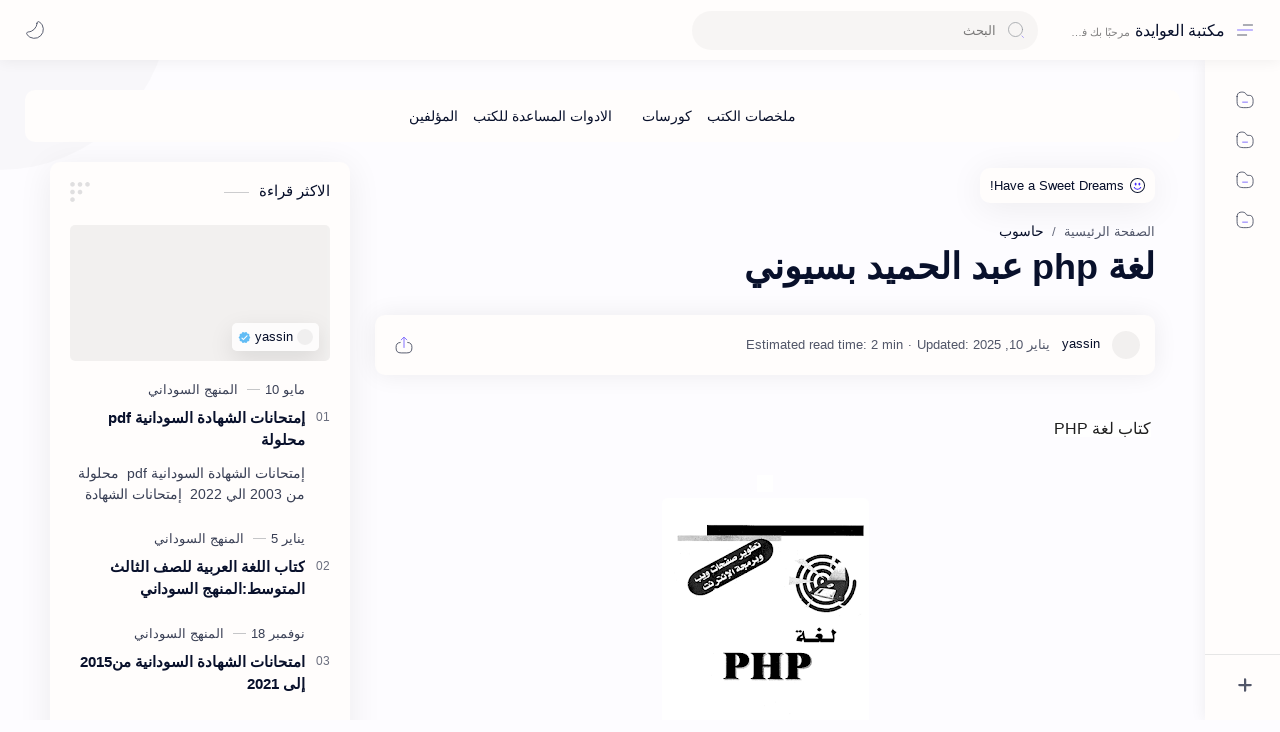

--- FILE ---
content_type: text/html; charset=UTF-8
request_url: https://www.awaidabooks.com/2024/01/php.html
body_size: 79413
content:
<!DOCTYPE html>
<html data-admin='null' dir='rtl' lang='ar'>
<head class='notranslate' data-webpack-inject='true'>
<script async='async' crossorigin='anonymous' src='https://pagead2.googlesyndication.com/pagead/js/adsbygoogle.js?client=ca-pub-5125947879703736'></script>
<!--[ SingleItem title ]-->
<title>لغة php عبد الحميد بسيوني - مكتبة العوايدة</title>
<!-- Google tag (gtag.js) -->
<script async='async' src='https://www.googletagmanager.com/gtag/js?id=G-SRPVE223ZS'></script>
<script>
  window.dataLayer = window.dataLayer || [];
  function gtag(){dataLayer.push(arguments);}
  gtag('js', new Date());

  gtag('config', 'G-SRPVE223ZS');
</script>
<!--[ Meta for browser ]-->
<meta charset='UTF-8'/>
<meta content='width=device-width, initial-scale=1, user-scalable=1, minimum-scale=1, maximum-scale=5' name='viewport'/>
<meta content='IE=edge' http-equiv='X-UA-Compatible'/>
<meta content='max-image-preview:large' name='robots'/>
<!--[ Link Canonical ]-->
<link href='https://www.awaidabooks.com/2024/01/php.html' rel='canonical'/>
<link href='https://www.awaidabooks.com/2024/01/php.html?m=1' rel='alternate'/>
<!--[ Browser data, description and keyword ]-->
<meta content='' name='description'/>
<meta content='مكتبة العوايدة, لغة php عبد الحميد بسيوني, Keyword_1, Keyword_2, Keyword_3 ' name='keywords'/>
<link href='https://blogger.googleusercontent.com/img/b/R29vZ2xl/AVvXsEjG7FgL0JH_L-DHadv5O6j6U9fMUHkWM3DaClu7PhL21cEFbpLQbez5QCUKuaPzQhw97mDpqPVz6nfVPvntp6okEHpRTSRkTY89CAh7HKEO84eK8PvjQyZRMM22Zn2iUdWmOxiwUnwSdNi99CMoiKpEU2bGr-arJZi-tV7MCeadbVVDSfsw_kikJEcoodb-/w0/56.png' rel='image_src'/>
<!--[ Generator and rrs ]-->
<meta content='blogger' name='generator'/>
<link href='https://www.awaidabooks.com/feeds/posts/default' rel='alternate' title='مكتبة العوايدة Â» Atom' type='application/atom+xml'/>
<link href='https://www.awaidabooks.com/feeds/posts/default?alt=rss' rel='alternate' title='مكتبة العوايدة Â» Feed' type='application/rss+xml'/>
<link href='https://www.awaidabooks.com/feeds/comments/default?alt=rss' rel='alternate' title='مكتبة العوايدة Â» Comments Feed' type='application/rss+xml'/>
<!--[ Theme Color ]-->
<meta content='#482dff' name='theme-color'/>
<meta content='#482dff' name='msapplication-navbutton-color'/>
<meta content='#482dff' name='apple-mobile-web-app-status-bar-style'/>
<meta content='true' name='apple-mobile-web-app-capable'/>
<!--[ Favicon ]-->
<link href='https://www.awaidabooks.com/favicon.ico' rel='apple-touch-icon' sizes='120x120'/>
<link href='https://www.awaidabooks.com/favicon.ico' rel='apple-touch-icon' sizes='152x152'/>
<link href='https://www.awaidabooks.com/favicon.ico' rel='icon' type='image/x-icon'/>
<link href='https://www.awaidabooks.com/favicon.ico' rel='shortcut icon' type='image/x-icon'/>
<!--[ Open graph ]-->
<meta content='لغة php عبد الحميد بسيوني' property='og:title'/>
<meta content='https://www.awaidabooks.com/2024/01/php.html' property='og:url'/>
<meta content='مكتبة العوايدة' property='og:site_name'/>
<meta content='article' property='og:type'/>
<meta content='' property='og:description'/>
<meta content='لغة php عبد الحميد بسيوني' property='og:image:alt'/>
<meta content='https://blogger.googleusercontent.com/img/b/R29vZ2xl/AVvXsEjG7FgL0JH_L-DHadv5O6j6U9fMUHkWM3DaClu7PhL21cEFbpLQbez5QCUKuaPzQhw97mDpqPVz6nfVPvntp6okEHpRTSRkTY89CAh7HKEO84eK8PvjQyZRMM22Zn2iUdWmOxiwUnwSdNi99CMoiKpEU2bGr-arJZi-tV7MCeadbVVDSfsw_kikJEcoodb-/w0/56.png' property='og:image'/>
<!--[ Twitter Card ]-->
<meta content='لغة php عبد الحميد بسيوني' name='twitter:title'/>
<meta content='https://www.awaidabooks.com/2024/01/php.html' name='twitter:url'/>
<meta content='' name='twitter:description'/>
<meta content='summary_large_image' name='twitter:card'/>
<meta content='لغة php عبد الحميد بسيوني' name='twitter:image:alt'/>
<meta content='https://blogger.googleusercontent.com/img/b/R29vZ2xl/AVvXsEjG7FgL0JH_L-DHadv5O6j6U9fMUHkWM3DaClu7PhL21cEFbpLQbez5QCUKuaPzQhw97mDpqPVz6nfVPvntp6okEHpRTSRkTY89CAh7HKEO84eK8PvjQyZRMM22Zn2iUdWmOxiwUnwSdNi99CMoiKpEU2bGr-arJZi-tV7MCeadbVVDSfsw_kikJEcoodb-/w0/56.png' name='twitter:image:src'/>
<!--[ Site Verification ]-->
<!--<meta content='' name='msvalidate.01'/> <meta content='' name='copyright'/>-->
<!--[ Preconnect and DNS Prefetch ]-->
<link href='//1.bp.blogspot.com' rel='preconnect dns-prefetch'/>
<link href='//2.bp.blogspot.com' rel='preconnect dns-prefetch'/>
<link href='//3.bp.blogspot.com' rel='preconnect dns-prefetch'/>
<link href='//4.bp.blogspot.com' rel='preconnect dns-prefetch'/>
<link href='//blogger.googleusercontent.com' rel='preconnect dns-prefetch'/>
<link href='//lh3.googleusercontent.com' rel='preconnect dns-prefetch'/>
<link href='//www.blogger.com' rel='preconnect dns-prefetch'/>
<link href='//cdn.widgetpack.com' rel='preconnect dns-prefetch'/>
<link href='//maxcdn.bootstrapcdn.com' rel='preconnect dns-prefetch'/>
<link href='//fonts.googleapis.com' rel='preconnect dns-prefetch'/>
<link href='//use.fontawesome.com' rel='preconnect dns-prefetch'/>
<link href='//ajax.googleapis.com' rel='preconnect dns-prefetch'/>
<link href='//resources.blogblog.com' rel='preconnect dns-prefetch'/>
<link href='//ajax.microsoft.com' rel='preconnect dns-prefetch'/>
<link href='//ajax.aspnetcdn.com' rel='preconnect dns-prefetch'/>
<link href='//github.com' rel='preconnect dns-prefetch'/>
<link href='//cdn.rawgit.com' rel='preconnect dns-prefetch'/>
<link href='//cdnjs.cloudflare.com' rel='preconnect dns-prefetch'/>
<link href='//www.google-analytics.com' rel='preconnect dns-prefetch'/>
<link href='//themes.googleusercontent.com' rel='preconnect dns-prefetch'/>
<link href='//pagead2.googlesyndication.com' rel='preconnect dns-prefetch'/>
<link href='//googleads.g.doubleclick.net' rel='preconnect dns-prefetch'/>
<link href='//www.gstatic.com' rel='preconnect dns-prefetch'/>
<link href='//www.googletagservices.com' rel='preconnect dns-prefetch'/>
<link href='//apis.google.com' rel='preconnect dns-prefetch'/>
<link href='//www.w3.org' rel='preconnect dns-prefetch'/>
<link href='//cdn.jsdelivr.net' rel='preconnect dns-prefetch'/>
<!--[ CSS stylesheet ]-->
<style id='page-skin-1' type='text/css'><!--
/* Variable color */
:root, :root .lgT:not(.drK), :root .theme0:not(.drK){
/* Theme */ --themeC: #482dff;
/* Body */ --headC: #08102b; --bodyC: #08102b; --bodyCa: #989b9f; --bodyB: #fdfcff;
/* Link */ --linkC: #482dff; --linkB: #482dff;
/* Wave */ --waveB: #C6DAFC;
/* Icon */ --iconC: #08102b; --iconCa: #08102b; --iconCs: #767676;
/* Header */ --headerC: #343435; --headerT: 16px; --headerW: 400; /* write 400(normal) or 700(bold) */ --headerB: #fffdfc; --headerL: 1px; --headerI: #08102b; --headerH: 60px; --headerHi: -60px; --headerHm: 60px; --headerR: 30px;
/* Notif */ --notifH: 60px; --notifU: #e8f0fe; --notifC: #01579b;
/* Content */ --contentB: #fffdfc; --contentL: #e6e6e6; --contentW: 1280px; --sideW: 300px; --transB: rgba(0,0,0,.05);
/* Page */ --pageW: 780px; --pageW: 780px; --postT: 36px; --postF: 16px; --postTm: 28px; --postFm: 15px;
/* Widget */ --widgetT: 15px; --widgetTw: 400; /* write 400(normal) or 700(bold) */ --widgetTa: 25px; --widgetTac: #989b9f;
/* Nav */ --navW: 230px; --navT: #08102b; --navI: #08102b; --navB: #fffdfc; --navL: 1px;
/* Search */ --srchI: #48525c; --srchB: #fffdfc;
/* Mob Men */ --mobT: #08102b; --mobHv: #f1f1f0; --mobB: #fffdfc; --mobL: 1px; --mobBr: 12px;
/* Footer */ --fotT: #08102b; --fotB: #fffdfc; --fotL: 1px;
/* Font family */ --fontH: Google Sans Text,Arial,Helvetica,sans-serif; --fontB: Google Sans Text,Arial,Helvetica,sans-serif; --fontBa: Google Sans Text,Arial,Helvetica,sans-serif; --fontC: Google Sans Mono,monospace;
/* Trans */ --trans-1: all .1s ease; --trans-2: all .2s ease; --trans-3: all .3s ease; --trans-4: all .4s ease;
/* Synx */ --synxBg: #f6f6f6; --synxC: #2f3337; --synxOrange: #b75501; --synxBlue: #015692; --synxGreen: #54790d; --synxRed: #f15a5a; --synxGray: #656e77;
/* Border Radius */ --buttonR: 50px; --greetR: 10px;  --iconHr: 15px;  --thumbEr: 5px; --srchMr: 20px; --srchDr : 20px;
/* Dark */ --darkT: #fffdfc; --darkTa: #989b9f; --darkU: #41B375; --darkW: #343435; --darkB: #1e1e1e; --darkBa: #2d2d30; --darkBs: #252526;
}
/* Dark Mode */
:root .drK{
/* Theme */ --themeC: #1e1e1e;
}
/* Theme 1 - Red */
:root .theme1:not(.drK){
/* Theme */ --themeC: #D32F2F;
/* Body */ --bodyB: #FFFCFD;
/* Link */ --linkC: #F44336; --linkB: #F44336;
/* Header */ --headerB: #FFEBEE;
/* Notif */ --notifU: #FFEBEE; --notifC: #B71C1C;
/* Search */ --srchB: #FFEBEE;
/* MobMn */ --mobB: #FFEBEE;
/* Wave */ --waveB: #FFEBEE;
}
/* Theme 2 - Green */
:root .theme2:not(.drK){
/* Theme */ --themeC: #00796B;
/* Body */ --bodyB: #FCFFFC;
/* Link */ --linkC: #009688; --linkB: #009688;
/* Header */ --headerB: #E0F2F1;
/* Notif */ --notifU: #E0F2F1; --notifC: #00796B;
/* Search */ --srchB: #E0F2F1;
/* MobMn */ --mobB: #E0F2F1;
/* Wave */ --waveB: #E0F2F1;
}
/* Theme 3 - Blue */
:root .theme3:not(.drK){
/* Theme */ --themeC: #1565C0;
/* Body */ --bodyB: #FBFEFF;
/* Link */ --linkC: #1976D2; --linkB: #1976D2;
/* Header */ --headerB: #E3F2FD;
/* Notif */ --notifU: #E3F2FD; --notifC: #1565C0;
/* Search */ --srchB: #E3F2FD;
/* MobMn */ --mobB: #E3F2FD;
/* Wave */ --waveB: #E3F2FD;
}
/* Theme 4 - Yellow */
:root .theme4:not(.drK){
/* Theme */ --themeC: #FFC107;
/* Body */ --bodyB: #FFFEFA;
/* Link */ --linkC: #FF8F00; --linkB: #FF8F00;
/* Header */ --headerB: #FFF8E1;
/* Notif */ --notifU: #FFF8E1; --notifC: #FF8F00;
/* Search */ --srchB: #FFF8E1;
/* MobMn */ --mobB: #FFF8E1;
/* Wave */ --waveB: #FFF8E1;
}
/* Theme 5 - Pink */
:root .theme5:not(.drK){
/* Theme */ --themeC: #C2185B;
/* Body */ --bodyB: #FFFCFD;
/* Link */ --linkC: #D81B60; --linkB: #D81B60;
/* Header */ --headerB: #FCE4EC;
/* Notif */ --notifU: #FCE4EC; --notifC: #C2185B;
/* Search */ --srchB: #FCE4EC;
/* MobMn */ --mobB: #FCE4EC;
/* Wave */ --waveB: #FCE4EC;
}
/* Theme 6 - Orange */
:root .theme6:not(.drK){
/* Theme */ --themeC: #E64A19;
/* Body */ --bodyB: #FBFEFF;
/* Link */ --linkC: #F4511E; --linkB: #F4511E;
/* Header */ --headerB: #FBE9E7;
/* Notif */ --notifU: #FBE9E7; --notifC: #E64A19;
/* Search */ --srchB: #FBE9E7;
/* MobMn */ --mobB: #FBE9E7;
/* Wave */ --waveB: #FBE9E7;
}
/* Theme 7 - Blue Grey */
:root .theme7:not(.drK){
/* Theme */ --themeC: #455A64;
/* Body */ --bodyB: #FBFEFF;
/* Link */ --linkC: #546E7A; --linkB: #546E7A;
/* Header */ --headerB: #ECEFF1;
/* Notif */ --notifU: #ECEFF1; --notifC: #455A64;
/* Search */ --srchB: #ECEFF1;
/* MobMn */ --mobB: #ECEFF1;
/* Wave */ --waveB: #ECEFF1;
}
/* Theme 8 - Brown */
:root .theme8:not(.drK){
/* Theme */ --themeC: #5D4037;
/* Body */ --bodyB: #FBFEFF;
/* Link */ --linkC: #5D4037; --linkB: #5D4037;
/* Header */ --headerB: #EFEBE9;
/* Notif */ --notifU: #EFEBE9; --notifC: #5D4037;
/* Search */ --srchB: #EFEBE9;
/* MobMn */ --mobB: #EFEBE9;
/* Wave */ --waveB: #EFEBE9;
}
/* Theme 9 - Purple */
:root .theme9:not(.drK){
/* Theme */ --themeC: #7B1FA2;
/* Body */ --bodyB: #FBFEFF;
/* Link */ --linkC: #8E24AA; --linkB: #8E24AA;
/* Header */ --headerB: #F3E5F5;
/* Notif */ --notifU: #F3E5F5; --notifC: #7B1FA2;
/* Search */ --srchB: #F3E5F5;
/* MobMn */ --mobB: #F3E5F5;
/* Wave */ --waveB: #F3E5F5;
}
/* Theme 10 - Indigo */
:root .theme10:not(.drK){
/* Theme */ --themeC: #283593;
/* Body */ --bodyB: #FBFEFF;
/* Link */ --linkC: #3949AB; --linkB: #3949AB;
/* Header */ --headerB: #E8EAF6;
/* Notif */ --notifU: #E8EAF6; --notifC: #283593;
/* Search */ --srchB: #E8EAF6;
/* MobMn */ --mobB: #E8EAF6;
/* Wave */ --waveB: #E8EAF6;
}

--></style>
<style>/*<![CDATA[*/
/*

    Name                : Plus UI
    Version             : 2.6.5
    Date                : June 11, 2024
    Demo                : plus-ui.fineshopdesign.com
    Type                : Premium
    CSS                 : Vanilla
    JavaScript          : Vanilla, Modules
    Compatible Browsers : Modern
    Designers           : Deo Kumar, Sagar Bishnoi
    Website             : www.fineshopdesign.com

*/
/*]]>*/

/*--------[ Messages ]--------*/

:root {--message-home:"الصفحة الرئيسية";--message-edit:"تعديل";--message-postAComment:"إرسال تعليق";--message-share:"مشاركة";--message-newerPosts:"رسائل أحدث";--message-olderPosts:"رسائل أقدم";--message-shareToOtherApps:"مشاركة في التطبيقات الأخرى";--message-home:"الصفحة الرئيسية";--message-subscribeTo:"الاشتراك في:";--message-emailPost:"إرسال رسالة إلكترونية";--message-comments:"تعليقات";--message-postAComment:"إرسال تعليق";--message-newer:"أحدث";--message-newest:"الأحدث";--message-older:"أقدم";--message-oldest:"الأقدم";--message-deleteComment:"حذف التعليق";--message-linkCopiedToClipboard:"تم نسخ الرابط إلى الحافظة";--message-ok:"حسن&#1611;ا";--message-postLink:"رابط المشاركة";--message-jumpLink:"اقراء المزيد &#187;";--message-next:"Next";--message-previous:"Previous";--message-showLess:"عرض عناصر أقل";--message-showMore:"عرض المزيد";--message-showAll:"عرض الكل";--message-youMayLikeThesePosts:"قد ت&#1615;عجبك هذه المشاركات";--message-moreEllipsis:"&#8207;المزيد&amp;hellip;";--message-viewAll:"عرض الكل";--message-poweredByBlogger:"&#8207;يتم التشغيل بواسطة Blogger";--message-posts:"المشاركات";--message-labels:"التسميات";--message-archive:"الأرشيف";--message-search:"البحث";--message-searchThisBlog:"بحث هذه المدونة الإلكترونية";--message-latestPosts:"آخر المشاركات";--message-blogArchive:"أرشيف المدونة الإلكترونية";--message-image:"صورة";--message-copyToClipboard:"نسخ إلى الحافظة";--message-joinTheConversation:"الانضمام إلى المحادثة";--message-loadMorePosts:"تحميل المزيد من المشاركات";--message-loading:"&#8207;جار&#1613; التحميل&amp;hellip;";--message-noResultsFound:"لم يتم العثور على أي نتائج";--message-postedBy:"مرسلة بواسطة";--message-theresNothingHere:"لا يوجد أي شيء هنا.";--message-viewMyCompleteProfile:"عرض الملف الشخصي الكامل الخاص بي";--message-adsGoHere:"تظهر الإعلانات هنا";--message-visitProfile:"الانتقال إلى الملف الشخصي";--message-emailAddress:"عنوان البريد الالكتروني"}

/*<![CDATA[*/

/*--------[ Global ]--------*/

/* Standar CSS */
::selection{color:#fff;background:var(--linkB)}
.drK ::selection{background:var(--darkU)}
*, ::after, ::before{-webkit-box-sizing:border-box;box-sizing:border-box}
*{-webkit-tap-highlight-color:transparent}
h1, h2, h3, h4, h5, h6{margin:0;font-weight:700;font-family:var(--fontH);color:var(--headC)}
h1{font-size:1.9rem}
h2{font-size:1.7rem}
h3{font-size:1.5rem}
h4{font-size:1.4rem}
h5{font-size:1.3rem}
h6{font-size:1.2rem}
a{color:var(--linkC);text-decoration:none}
a:hover{opacity:.9;transition:opacity .1s}
table{border-spacing:0}
iframe{max-width:100%;border:0;margin-left:auto;margin-right:auto}
input, button, select, textarea{font:inherit;font-size:100%;color:inherit;line-height:normal}
input::placeholder{color:rgba(0,0,0,.5)}
img{display:block;position:relative;max-width:100%;height:auto}
svg{width:22px;height:22px;fill:var(--iconC)}
svg.line, svg .line{fill:none!important;stroke:var(--iconC);stroke-linecap:round;stroke-linejoin:round; stroke-width:1}
svg.c-1{fill:var(--iconCa)}
svg.c-2{fill:var(--iconCs);opacity:.4}
[hidden]:not([hidden=false]), .hidden{display:none !important}
.invisible{visibility:hidden !important}
.clear{width:100%;display:block;margin:0;padding:0;float:none;clear:both}
.fCls{display:block;position:fixed;top:-50%;left:-50%;right:-50%;bottom:-50%;z-index:1;transition:var(--trans-1);background:transparent;opacity:0;visibility:hidden}
.free::after, .new::after{display:inline-block;content:'Free!';color:var(--linkC);font-size:12px;font-weight:400;margin:0 5px} .new::after{content:'New!'}
svg .svgC{fill:var(--linkC)}
svg.line .svgC{fill:none;stroke:var(--linkC)}
.drK svg .svgC{fill:var(--darkU)}
.drK svg.line .svgC{fill:none;stroke:var(--darkU)}
html:not([data-admin=true]) .blog-admin, .bD .bmPs, .pInf .pIc .bmPs, .bmPs>svg .d, .isBkm, .cBkPs, .ckW, .tocL, .headR .headM .themeBtn, .cusW{display:none}
html:not([data-admin=true]) .for-admin,
html[data-admin=true] .for-user{display:none}
.lazy.loaded, .tocL, .pVws:not(.hidden){animation:opaCity .5s 0s;-webkit-animation:opaCity .5s 0s}

/* Unfilled Ads */
ins.adsbygoogle[data-ad-status="unfilled"]{display:none !important}

/* Main Element */
html{scroll-behavior:smooth;overflow-x:hidden}
body{-webkit-font-smoothing:antialiased;position:relative;top:0!important;margin:0;padding:0!important;width:100%;font-family:var(--fontB);font-size:14px;color:var(--bodyC);background:var(--bodyB);-webkit-font-smoothing:antialiased}
.secIn{margin:0 auto;padding-left:20px;padding-right:20px;max-width:var(--contentW)}

/* Notif Section */
.ntfC{display:flex;align-items:center;position:relative;min-height:var(--notifH);background:var(--notifU);color:var(--notifC);padding:10px 15px; font-size:13px; transition:var(--trans-1);overflow:hidden;border-radius:10px;margin-bottom:20px}
.ntfC::before{content:'';width:60px;height:60px;background:rgba(0,0,0,.15);display:block;border-radius:50%;position:absolute;top:-12px;left:-12px;opacity:.1}
.Rtl .ntfC::before{left:unset;right:-12px}
.ntfC .secIn{width:100%;position:relative}
.ntfC .c{display:flex;align-items:center}
.ntfT{width:100%; padding-right:15px; text-align:center}
.ntfT a{color:var(--linkC);font-weight:700}
.ntfI:checked ~ .ntfC{height:0;min-height:0;margin:0;padding:0;opacity:0;visibility:hidden}
.ntfA{display:inline-flex;align-items:center;justify-content:center;text-align:initial}
.ntfA >a{flex-shrink:0;white-space:nowrap;display:inline-block; margin-left:10px;padding:8px 12px;border-radius:var(--buttonR);background:#fffdfc;color:var(--notifC);font-size:12px;font-weight:400;box-shadow:0 10px 8px -8px rgb(0 0 0 / 12%);text-decoration:none}
.drK .ntfA >a{background:var(--darkU);color:#fffdfc}

/* Fixed/Pop-up Element */
.fixL{display:flex;align-items:center;position:fixed;left:0;right:0;bottom:0;margin-bottom:-100%;z-index:20;transition:var(--trans-1);width:100%;height:100%;opacity:0;visibility:hidden}
.fixLi, .fixL .cmBri{width:100%;max-width:680px;max-height:calc(100% - 60px);border-radius:12px;transition:inherit;z-index:3;display:flex;overflow:hidden;position:relative;margin:0 auto;box-shadow:0 5px 30px 0 rgba(0,0,0,.05)}
.fixLs{padding:60px 20px 20px;overflow-y:scroll;overflow-x:hidden;width:100%;background:var(--contentB)}
.fixH, .mnH{display:flex;background:inherit;position:absolute;top:0;left:0;right:0;padding:0 10px;z-index:2}
.fixH .cl{padding:0 10px;display:flex;align-items:center;justify-content:flex-end;position:relative;flex-shrink:0;min-width:40px}
.fixH .c::after, .ntfC .c::after, .mnH .c::before{content:'\2715';line-height:18px;font-size:14px}
.fixT::before{content:attr(data-text);flex-grow:1;padding:16px 10px;font-size:90%;opacity:.7}
.fixT .c::before, .mnH .c::after{content:attr(aria-label);font-size:11px;margin:0 8px;opacity:.6}
.fixi:checked ~ .fixL, #comment:target .fixL{margin-bottom:0;opacity:1;visibility:visible}
.fixi:checked ~ .fixL .fCls, #comment:target .fixL .fCls, .BlogSearch input:focus ~ .fCls{opacity:1;visibility:visible;background:rgba(0,0,0,.2); -webkit-backdrop-filter:saturate(180%) blur(10px); backdrop-filter:saturate(180%) blur(10px)}
.shBri{max-width:520px}
/* display:flex */ .headI, .bIc{display:flex;align-items:center}

/* Header Section */
header{width:100%;z-index:10; position:-webkit-sticky;position:sticky;top:0;box-shadow:0 0 15px rgba(0,0,0,.07)}
header a{display:block;color:var(--bodyC)}
header svg{width:20px;height:20px;fill:var(--headerI); opacity:.8}
header svg.line{fill:none;stroke:var(--headerI)}
.headIc .tNav svg >*{opacity:0;transition:var(--trans-1)}
.hdMn .navI:not(:checked) ~ .mainWrp .headIc .tNav .h1, .hdMn .navI:checked ~ .mainWrp .headIc .tNav .h2, .bD:not(.hdMn) .navI:not(:checked) ~ .mainWrp .headIc .tNav .h2, .bD:not(.hdMn) .navI:checked ~ .mainWrp .headIc .tNav .h1{opacity:1}
.headCn{position:relative;height:var(--headerH);color:var(--headerC);background:var(--headerB); display:flex}
.headL{display:flex;align-items:center;width: var(--navW) ; /* change var(--navW) to increase header title width */ padding:0 0 0 20px; transition:var(--trans-1)}
.headL .headIc{flex:0 0 30px}
.headL .headN{width:calc(100% - 30px); padding:0 0 0 5px}
.headR{padding:0 25px; flex-grow:1; transition:var(--trans-1)}
.headI .headP{display:flex;justify-content:flex-end;position:relative}
.headI .headS{}
.headI{height:100%; justify-content:space-between; position:relative;width:calc(100% + 15px);left:-7.5px;right:-7.5px}
.headI >*{margin:0 7.5px}
.headIc{font-size:11px;display:flex;list-style:none;margin:0;padding:0}
.headIc >*{position:relative}
.headIc svg{z-index:1}
.headIc .tNav .l{stroke:var(--linkC)}
.drK .headIc .tNav .l{stroke:var(--darkU)}
.headIc .isSrh{display:none}
ul.headIc{position:relative;width:calc(100% + 14px);left:-7px;right:-7px;justify-content:flex-end}
ul.headIc li{margin:0 2px}
ul.headIc li >*{cursor:pointer}
.Header{background-repeat:no-repeat;background-size:100%;background-position:center}
.Header img{max-width:160px;max-height:45px}
.Header .headH{display:block;color:inherit;font-size:var(--headerT); font-weight:var(--headerW)}
.Header .headH.hasSub{display:flex;align-items:baseline}
.Header .headTtl{overflow:hidden;white-space:nowrap;text-overflow:ellipsis; display:block}
.Header .headSub{margin:0 5px;font:400 11px var(--fontB); white-space:nowrap;text-overflow:ellipsis;overflow:hidden;max-width:60px;opacity:.6}
.Header .headSub::before{content:attr(data-text)}

/* Icon */
.tIc{width:30px;height:30px;justify-content:center}
.tIc::after{content:'';background:var(--transB);border-radius:var(--iconHr);position:absolute;left:0;right:0;top:0;bottom:0;transition:var(--trans-1);opacity:0;visibility:hidden}
.tIc:hover::after{opacity:1;visibility:visible;transform:scale(1.3,1.3)}
.tDL .d2, .drK .tDL .d1{display:none}
ul.headIc li .fCls, .headR .headM, .isDrk .cusW{cursor:auto}

/* mainIn Section */ .mainWrp:after{content:'';display:block;position:absolute;top:0;right:0;width:170px;height:170px;border-radius:0 0 0 200px;background:rgba(0,0,0,.02);z-index:-1}
.drK .mainWrp:after{background:rgba(0,0,0,.10)}
.blogCont{flex-grow:1;padding:20px 0 0;position:relative;transition:var(--trans-1)}
.blogCont .section:not(.no-items), .blogCont .widget:not(:first-child){margin-top:40px}
.blogCont .section:first-child, .blogCont footer .section:not(:first-child), .blogCont footer .widget:not(:first-child), .blogCont .section.mobMn, #notif-widget .widget:not(:first-child){margin-top:0}
.blogAd .section:not(.no-items){margin-bottom:40px}
#notif-widget .widget:first-child{margin-bottom:20px}
.blogM{flex-wrap:wrap;justify-content:center;padding-bottom:40px}
.sidebar{max-width:500px;margin:50px auto 0}
.sideSticky{position:-webkit-sticky;position:sticky;top:calc(var(--headerH) + 10px)}
.onPs .blogM .mainbar{max-width:var(--pageW)}
.onPg .blogM .mainbar{max-width:var(--pageW)}

/* mainNav */
.mnBrs{background:var(--contentB)}
.mnBr a{color:inherit}
.mnBr ul{list-style:none;margin:0;padding:0}
.mnMob{align-self:flex-end;background:inherit;border-top:1px solid var(--contentL);bottom:0;left:0;padding:15px 20px 20px;position:absolute;right:0;text-align:center;z-index:1}
.mnMob .mSoc{display:flex;justify-content:center;left:-7px;margin-top:5px;position:relative;right:-7px;width:calc(100% + 14px)}
.mnMob:not(.no-items) + .mnMen{padding-bottom:100px}
.mnMen{padding:20px 15px}
.mMenu{margin-bottom:10px}
.mMenu >*{display:inline}
.mMenu >*:not(:last-child)::after{content:'\00B7';font-size:90%;opacity:.6}
.mMenu a:hover{text-decoration:underline}
.mSoc >*{position:relative}
.mSoc svg{z-index:1}
.mSoc svg, .mnMn svg{width:20px;height:20px;opacity:.8}
.mSoc span, .mMenu span{opacity:.7}
.mNav{display:none;position:relative;max-width:30px}
.mNav svg{height:18px;opacity:.7;z-index:1}
.mnMn >li{position:relative}
.mnMn >li.br::after{content:'';display:block;border-bottom:1px solid var(--contentL);margin:12px 5px}
.mnMn li:not(.mr) .a:hover, .mnMn ul li >*:hover{background:var(--transB)}
.mnMn li:not(.mr) .a:hover, .mnMn ul li a:hover{color:var(--linkC)}
.mnMn li:not(.mr) ul{padding-left:30px}
.mnMn li ul{display:none;opacity:0;visibility:hidden}
.mnMn ul li >*, .mnMn .a{display:flex;align-items:center;padding:10px 5px;position:relative;width:calc(100% + 10px);left:-5px;right:-5px;border-radius:8px;transition:var(--trans-1)}
.mnMn ul li >*{height:40px;padding:10px}
.mnMn li li a >*{-webkit-box-orient:vertical;-webkit-line-clamp:1;display:flex;line-height:20px;overflow:hidden}
.mnMn li li a >* svg{margin-right:5px}
.mnMn .a >*{margin:0 5px}
.mnMn .a:hover svg:not(.d){fill:var(--linkC)}
.mnMn .a:hover svg.line:not(.d){fill:none;stroke:var(--linkC)}
.mnMn .n, .mnMn ul li >*{white-space:nowrap;overflow:hidden;text-overflow:ellipsis;flex:1 0 calc(100% - 64px)}
.mnMn svg{flex-shrink:0}
.mnMn svg.d{width:14px;height:14px}
.mnMn .drp.mr .a{font-size:13px;padding-bottom:0;opacity:.7}
.mnMn .drp.mr svg.d{display:none}
.mnMn .drpI:checked ~ .a svg.d{transform:rotate(180deg)}
.mnMn .drpI:checked ~ ul{display:block;position:relative;opacity:1;visibility:visible}
@media screen and (min-width:897px){.bD:not(.hdMn) .navI:not(:checked) ~ .mainWrp .blogMn .mnMn :not(.mr) ul li >*, .hdMn .navI:checked ~ .mainWrp .blogMn .mnMn :not(.mr) ul li >*{margin-left:5px;overflow:visible;width:calc(100% + 5px)}
.bD:not(.hdMn) .navI:not(:checked) ~ .mainWrp .blogMn .drp:not(.mr) ul::before, .hdMn .navI:checked ~ .mainWrp .blogMn .drp:not(.mr) ul::before{border-left:1px solid;content:'';display:block;height:calc(100% - 20px);left:15px;opacity:.2;position:absolute;width:1px}
.bD:not(.hdMn) .navI:not(:checked) ~ .mainWrp .blogMn .drp:not(.mr) ul li a::before, .hdMn .navI:checked ~ .mainWrp .blogMn .drp:not(.mr) ul li a::before{border-bottom:1px solid;content:'';display:block;height:1px;left:-15px;opacity:.2;position:absolute;top:19px;width:13px}
.bD:not(.hdMn) .navI:not(:checked) ~ .mainWrp .blogMn .drp:not(.mr) ul.s li a::before, .hdMn .navI:checked ~ .mainWrp .blogMn .drp:not(.mr) ul.s li a::before{top:19px}
.bD:not(.hdMn) .navI:not(:checked) ~ .mainWrp .blogMn .drp:not(.mr) ul:not(.s)::before, .hdMn .navI:checked ~ .mainWrp .blogMn .drp:not(.mr) ul:not(.s)::before{height:calc(100% - 18.5px)}
.bD:not(.hdMn) .navI:not(:checked) ~ .mainWrp .blogMn .mnMn li li a:hover svg, .hdMn .navI:checked ~ .mainWrp .blogMn .mnMn li li a:hover svg{fill:var(--linkC)}
.bD:not(.hdMn) .navI:not(:checked) ~ .mainWrp .blogMn .mnMn li li a:hover svg.line, .hdMn .navI:checked ~ .mainWrp .blogMn .mnMn li li a:hover svg.line{fill:none;stroke:var(--linkC)}
.drK:not(.hdMn) .navI:not(:checked) ~ .mainWrp .blogMn .mnMn li li a:hover svg, .drK.hdMn .navI:checked ~ .mainWrp .blogMn .mnMn li li a:hover svg{fill:var(--darkU)}
.drK:not(.hdMn) .navI:not(:checked) ~ .mainWrp .blogMn .mnMn li li a:hover svg.line, .drK.hdMn .navI:checked ~ .mainWrp .blogMn .mnMn li li a:hover svg.line{fill:none;stroke:var(--darkU)}
.Rtl:not(.hdMn) .navI:not(:checked) ~ .mainWrp .blogMn .drp ul:before, .Rtl.hdMn .navI:checked ~ .mainWrp .blogMn .drp ul:before{left:unset;right:15px}
.Rtl:not(.hdMn) .navI:not(:checked) ~ .mainWrp .blogMn .mnMn :not(.mr) ul li >*, .Rtl.hdMn .navI:checked ~ .mainWrp .blogMn .mnMn :not(.mr) ul li >*{margin-left:0;margin-right:5px}
.Rtl:not(.hdMn) .navI:not(checked) ~ .mainWrp .blogMn .drp ul li a:before, .Rtl.hdMn .navI:checked ~ .mainWrp .blogMn .drp ul li a:before{left:unset;right:-15px}}
@media screen and (max-width:896px){.bD .navI:checked ~ .mainWrp .blogMn .mnMn :not(.mr) ul li >*{margin-left:5px;overflow:visible;width:calc(100% + 5px)}
.bD .navI:checked ~ .mainWrp .blogMn .drp:not(.mr) ul::before{border-left:1px solid;content:'';display:block;height:calc(100% - 20px);left:15px;opacity:.2;position:absolute;width:1px}
.bD .navI:checked ~ .mainWrp .blogMn .drp:not(.mr) ul li a::before{border-bottom:1px solid;content:'';display:block;height:1px;left:-15px;opacity:.2;position:absolute;top:19px;width:13px}
.bD .navI:checked ~ .mainWrp .blogMn .drp:not(.mr) ul.s li a::before{top:19px}
.bD .navI:checked ~ .mainWrp .blogMn .mnMn li li a:hover svg{fill:var(--linkC)}
.bD .navI:checked ~ .mainWrp .blogMn .mnMn li li a:hover svg.line{fill:none;stroke:var(--linkC)}
.drK.bD .navI:checked ~ .mainWrp .blogMn .mnMn li li a:hover svg{fill:var(--darkU)}
.drK.bD .navI:checked ~ .mainWrp .blogMn .mnMn li li a:hover svg.line{fill:none;stroke:var(--darkU)}
.Rtl .navI:checked ~ .mainWrp .blogMn .drp ul:before{left:unset;right:15px}
.Rtl .navI:checked ~ .mainWrp .blogMn .mnMn :not(.mr) ul li >*{margin-left:0;margin-right:5px}
.Rtl .navI:checked ~ .mainWrp .blogMn .drp ul li a:before{left:unset;right:-15px}}

/* Mobile Menu */
.mobMn{position:fixed;left:0;right:0;bottom:0; border-top:1px solid var(--mobL);border-radius:var(--mobBr) var(--mobBr) 0 0;background:var(--mobB);color:var(--mobT);padding:0 20px;box-shadow:0 -10px 25px -5px rgba(0,0,0,.1);z-index:2;font-size:12px}
.mobMn svg.line{stroke:var(--mobT);opacity:.8}
.mobMn ul{height:55px;display:flex;align-items:center;justify-content:center;list-style:none;margin:0;padding:0}
.mobMn li{display:flex;justify-content:center;flex:1 0 20%}
.mobMn li >*{display:inline-flex;align-items:center;justify-content:center;min-width:35px;height:35px;border-radius:20px;padding:0 8px;transition:var(--trans-1);color:inherit}
.mobMn li svg{margin:0 3px;flex-shrink:0}
.mobMn li >*::after{content:attr(data-text);overflow:hidden;white-space:nowrap;text-overflow:ellipsis;max-width:0;margin:0;transition:inherit;opacity:.7}
.mobMn li >*:hover::after{max-width:70px;margin:0 3px}
.mobMn .nmH{opacity:.7}
.mobMn li >*:hover{background:var(--mobHv)}
.mobMn li >*:hover svg.line{fill:var(--mobT) !important;opacity:.5}
.mobMn li >*:hover svg.line .svgC{fill:var(--linkB) !important;stroke:var(--linkB)}
/* Style 2 */
.MN-2 .mobMn{font-size:10px}
.mobS .mobMn li >*{flex-direction:column;position:relative}
.mobS .mobMn li >*:hover{background:transparent}
.MN-2 .mobMn li >*::after{max-width:none}
/* Style 3 */
.MN-3 .mobMn li >*::after, .MN-4 .mobMn li >*::after{content:'';width:4px;height:4px;border-radius:50%;position:absolute;bottom:-2px;opacity:0}
.MN-3 .mobMn li >*:hover::after,  .MN-4 .mobMn li >*:hover::after{background:var(--linkB);opacity:.7}
.MN-3 .mobMn li >*:hover svg.line, .MN-4 .mobMn li >*:hover svg.line{stroke:var(--linkB);fill:var(--linkB) !important;opacity:.7}
/* Style 4 */
.MN-4 .mobMn{left:15px;right:15px;bottom:15px;padding:0 10px;border-radius:var(--headerR);box-shadow: 0 5px 35px rgba(0,0,0,.1);transition:bottom 1.2s ease;-webkit-transition:bottom 1.2s ease}
.MN-4 .mobMn.slide{bottom:-150px;transition:bottom 1.5s ease;-webkit-transition:bottom 1.5s ease}

/* Back to Top */
.toTopB{display:flex;align-items:center;justify-content:center;position:fixed;right:20px;bottom:20px;width:45px;height:45px;border-radius:50%;cursor:pointer;visibility:hidden;opacity:0;z-index:5;transform:scale(0);transition:transform .3s ease, opacity .3s ease,visibility .3s ease,margin-bottom 1s ease}
.toTopB.vsbl{visibility:visible;opacity:1;transform:scale(1)}
.MN-4 .toTopB{bottom:20px}
.toTopB:hover{opacity:.8}
.toTopB svg{height:100%;width:100%;-webkit-transform:rotate(-90deg);-ms-transform:rotate(-90deg);transform:rotate(-90deg);stroke-width:1.5;cursor:pointer}
.toTopB svg .b{fill:#fff;stroke:#e6e6e6;opacity:.9}
.toTopB svg .c{fill:none;stroke:var(--linkC);stroke-dasharray:100 100;stroke-dashoffset:100;stroke-linecap:round}
.toTopB svg .d{fill:none;stroke:var(--iconC)}
.drK .toTopB svg .b{fill:var(--darkBa);stroke:#404045}
.drK .toTopB svg .c{stroke:var(--darkU)}
.drK .toTopB svg .d{stroke:var(--darkT)}

/* Footer */
footer{font-size:97%;line-height:1.8em;color:var(--fotT);padding:40px 0 20px}
.footer{padding:20px;background:var(--fotB);box-shadow: 0 5px 35px rgba(0,0,0,.1);border-radius:10px}
footer .LinkList a, footer .sL li >*{display:inline-block;color:inherit;line-height:20px}
footer .LinkList a:hover{text-decoration:underline}
footer .LinkList ul:not(.sL) li::before{content:'\2013'; opacity:.3}
footer .sL{display:flex;flex-wrap:wrap;align-items:baseline;font-size:13px;opacity:.8}
footer .sL li{display:inline-flex;align-items:baseline}
footer .sL li:not(:first-child)::before{content:'/';margin:0 5px}
footer .sL li >*::before{content:attr(data-text)}
.fotIn ul{list-style:none;margin:0;padding:0}
.fotIn{display:flex;flex-wrap:wrap;position:relative;width:calc(100% + 30px);left:-15px;right:-15px}
.fotIn >*{width:calc(21.666% - 30px);margin:0 15px}
.fotIn >*:first-child{width:calc(35% - 30px)}
.fotIn .widget{margin-bottom:30px}
.fotIn .widget .title{color:inherit;margin-bottom:12px;font-weight:700;font-size:14px}
.abtU{max-width:calc(100% - 25px)}
.abtU::before{content:attr(data-text);font-size:13px; opacity:.6;display:block;margin-bottom:3px}
.abtU >*{align-items:center;display:flex;justify-content:space-between;margin:10px 0}
.abtU .pu-views::before{content:'We have served the best performance ' attr(data-text) ' times.';opacity:.8}
.abtL{flex:0 0 70px;width:70px;height:70px;background-repeat:no-repeat;background-size:100%;background-position:center;border-radius:10px}
.abtT{flex:0 0 calc(100% - 82px)}
.abtT .tl{color:inherit; font-size:1.3rem}
.abtD{-webkit-box-orient:vertical;-webkit-line-clamp:2;display:-webkit-box;line-height:1.4em;margin:4px 0 0;overflow:hidden}

/* Footer Credit and Backtop */
footer .credit a{display:inline-flex;align-items:center}
footer .credit a svg{width:13px;height:13px;margin:0 3px;fill:var(--linkC)}
.cdtIn{display:flex;align-items:baseline;justify-content:space-between; position:relative;width:calc(100% + 20px);left:-10px;right:-10px}
.cdtIn >*{margin:0 10px}
.cdtIn .HTML{overflow:hidden;white-space:nowrap;text-overflow:ellipsis}
.fotCd{display:inline-flex}
.fotCd .creator{opacity:0}
.tTop svg{width:20px;height:20px;stroke:var(--fotT)}
.toTop{display:flex;align-items:center; white-space:nowrap}
.toTop::before{content:attr(data-text); opacity:.7;margin:0 5px}
.toTopF{display:flex;align-items:center;justify-content:center;width:45px;height:45px;border-radius:50%;background:var(--linkB);position:fixed;bottom:20px;right:20px}
.toTopF svg{stroke:#fffdfc;stroke-width:2}

/* Wave Animation */
.wvC{position:absolute;bottom:0;width:100%;z-index:-1}
.wvS{position:relative}
.wvS .waves{position:absolute;bottom:0;width:100%;height:60px;min-height:100px;max-height:150px}
.wvH{position:relative;height:0;background:var(--waveB)}
.plx > use{fill:var(--waveB);animation:waveMove 25s cubic-bezier(.55,.5,.45,.5) infinite}
.plx > use:nth-child(1){opacity:.7;animation-delay:-2s;animation-duration:7s}
.plx > use:nth-child(2){opacity:.5;animation-delay:-3s;animation-duration:10s}
.plx > use:nth-child(3){opacity:.3;animation-delay:-4s;animation-duration:13s}
.plx > use:nth-child(4){opacity:1;animation-delay:-5s;animation-duration:20s}
.drK .wvH{background:var(--darkW)}
.drK .plx > use{fill:var(--darkW)}
@keyframes waveMove{0%{transform: translate3d(-90px,0,0)}100%{transform: translate3d(85px,0,0)}}

/* Article Section */
.onIndx .blogPts, .itemFt .itm{display:flex;flex-wrap:wrap;align-items:center;position:relative; width:calc(100% + 20px);left:-10px;right:-10px}
.onIndx .blogPts >*, .itemFt .itm >*{flex:0 0 calc(50% - 20px);width:calc(50% - 20px); margin-bottom:0;margin-left:10px;margin-right:10px}
.onIndx .blogPts >*{background:var(--contentB);box-shadow:0 5px 35px rgba(0,0,0,.07);border-radius:10px;margin-bottom:20px;padding:10px 10px 45px;position:relative}
.onIndx .blogPts .pTag{padding-bottom:0}
.onIndx .pTag .pInf{display:none}
.onIndx .blogPts .pInf{position:absolute;bottom:15px;left:15px;right:15px}
.onIndx .blogPts{align-items:stretch}
.onIndx .blogPts.mty{display:block;width:100%;left:0;right:0}
.onIndx .blogPts.mty .noPosts{width:100%;margin:0}
.onIndx .blogPts div.ntry{padding-bottom:0;flex:0 0 calc(100% - 20px)}
.blogPts .ntry.noAd .widget/*, .Blog ~ .HTML*/{display:none}
.cPst .pLbls >*{padding:16px 3px}
.cPst .pLbls >*:not(:last-child){padding-right:0}
.cPst .pLbls >*:not(:last-child)::after{padding-left:3px}
.ctgry .note{margin-bottom:30px}
.ctgry article{animation:ctgryFade 1.5s;-webkit-animation:ctgryFade 1.5s}
@keyframes ctgryFade{from{opacity:0}to{opacity:1}}
@-webkit-keyframes ctgryFade{from{opacity:0}to{opacity:1}}

/* Blog title */
.blogTtl{font-size:14px; margin:0 0 30px;width:calc(100% + 16px);display:flex;justify-content:space-between;position:relative;left:-8px;right:-8px}
.blogTtl .t, .blogTtl.hm .title{margin:0 8px;flex-grow:1}
.blogTtl .t span{font-weight:400;font-size:90%; opacity:.7}
.blogTtl .t span::before{content:attr(data-text)}
.blogTtl .t span::after{content:''; margin:0 4px}
.blogTtl .t span.hm::after{content:'/'; margin:0 8px}

/* No Post */
.blogPts .noPosts{min-height:120px;display:flex;align-items:center;justify-content:center;padding-top:40px}

/* Thumbnail */
.pThmb{flex:0 0 calc(50% - 12.5px);overflow:hidden;position:relative;border-radius:5px; margin-bottom:20px;background:var(--transB)}
.pThmb .thmb{display:block;position:relative;padding-top:52.335%;color:inherit;transition:var(--trans-4);-webkit-transition:var(--trans-4)}
article:hover .thmb{transform:scale(1.03);-webkit-transform:scale(1.03)}
.pThmb .thmb amp-img{position:absolute;top:50%;left:50%;min-width:100%;min-height:100%;max-height:108%;text-align:center;transform:translate(-50%, -50%)}
.pThmb div.thmb span::before{content:attr(data-text); opacity:.7; white-space:nowrap}
.pThmb:not(.nul)::before{position:absolute;top:0;right:0;bottom:0;left:0; transform:translateX(-100%); background-image:linear-gradient(90deg, rgba(255,255,255,0) 0, rgba(255,255,255,.3) 20%, rgba(255,255,255,.6) 60%, rgba(255,255,255, 0)); animation:shimmer 2s infinite;content:''}
.pThmb.iyt:not(.nul) .thmb::after{content:'';position:absolute;top:0;left:0;right:0;bottom:0; background:rgba(0,0,0,.4) url("data:image/svg+xml,<svg xmlns='http://www.w3.org/2000/svg' viewBox='0 0 24 24' fill='none' stroke='%23fff' stroke-width='1.5' stroke-linecap='round' stroke-linejoin='round'><path d='M4 11.9999V8.43989C4 4.01989 7.13 2.2099 10.96 4.4199L14.05 6.1999L17.14 7.9799C20.97 10.1899 20.97 13.8099 17.14 16.0199L14.05 17.7999L10.96 19.5799C7.13 21.7899 4 19.9799 4 15.5599V11.9999Z'/></svg>") center / 35px no-repeat; opacity:0;transition:var(--trans-1)}
.pThmb.iyt:not(.nul):hover .thmb::after{opacity:1}

/* Sponsored */
.iFxd{display:flex;justify-content:flex-end;position:absolute;top:0;left:0;right:0;padding:10px 6px;font-size:13px;line-height:16px}
.iFxd.l{right:auto}
.Rtl .iFxd.l{right:0;left:auto}
.iFxd >*{display:flex;align-items:center;margin:0 5px;padding:5px 2.5px;border-radius:var(--thumbEr);background:var(--contentB);color:inherit;box-shadow:0 8px 25px 0 rgba(0,0,0,.1)}
.iFxd >* svg{width:16px;height:16px;stroke-width:1.5;margin:0 2.5px;opacity:.7}
.iFxd .cmnt, .iFxd .pV{padding:5px;color:var(--bodyC)}
.iFxd .bM{overflow:hidden;cursor:pointer}
.iFxd .bM::after{content:attr(aria-label);color:var(--bodyC);white-space:nowrap;transition:all .4s cubic-bezier(.18,.89,.32,1.28);width:0;opacity:0;visibility:hidden}
.iFxd .bM:hover::after{width:63px;opacity:1;visibility:visible}
.iFxd .bM.a::after{content:attr(data-added)}
.iFxd .bM.a:hover::after{width:50px}
.iFxd .bM:hover{opacity:.8}
.iFxd .pV.hidden{display:none}
.iFxd .cmnt::after, .iFxd .pV::after{content:attr(data-text);margin:0 2.5px;opacity:.8}
.drK .iFxd >* svg.line{stroke:var(--iconC)}

/* Label */
.pLbls::before, .pLbls >*::before{content:attr(data-text)}
.pLbls::before{opacity:.7}
.pLbls a:hover{text-decoration:underline}
.pLbls >*{color:inherit;display:inline;padding:16px 0}
.pLbls >*:not(:last-child)::after{content:'/'}

/* Profile Images and Name */
.im{width:35px;height:35px;border-radius:16px; background-color:var(--transB);background-size:100%;background-position:center;background-repeat:no-repeat;display:flex;align-items:center;justify-content:center}
.im svg{width:18px;height:18px;opacity:.4}
.nm::after{content:attr(data-text)}

/* Title and Entry */
.pTtl{font-size:1.1rem;line-height:1.5em}
.pTtl.sml{font-size:1rem}
.pTtl.itm{font-size:var(--postT);font-family:var(--fontBa);font-weight:700; line-height:1.3em}
.pTtl.itm.nSpr{margin-bottom:30px}
.aTtl a:hover{color:var(--linkC)}
.aTtl a, .pSnpt{color:inherit; display:-webkit-box;-webkit-line-clamp:3;-webkit-box-orient:vertical;overflow:hidden}
.pEnt{margin-top:40px; font-size:var(--postF);font-family:var(--fontBa); line-height:1.8em}

/* Snippet, Description, Headers and Info */
.onIndx .pCntn{padding:0 5px}
.pHdr{margin-bottom:8px}
.pHdr .pLbls{white-space:nowrap;overflow:hidden;text-overflow:ellipsis; opacity:.8}
.pSml{font-size:93%}
.pSnpt{-webkit-line-clamp:2;margin:12px 0 0;font-family:var(--fontB);font-size:14px;line-height:1.5em; opacity:.8}
.pSnpt.nTag{color:var(--linkC);opacity:1;margin-bottom:10px}
.pDesc{font-size:16px;line-height:1.5em;margin:8px 0 25px;opacity:.7}
.pInf{display:flex;align-items:baseline;justify-content:space-between; margin-top:15px}
.pInf.nTm{margin:0}
.pInf.nSpr .pJmp{opacity:1}
.pInf.nSpr .pJmp::before{content:attr(aria-label)}
.pInf.ps{background:var(--contentB);box-shadow:0 0 25px rgba(0,0,0,.07);padding:15px;border-radius:10px;justify-content:flex-start;align-items:center;margin-top:25px;position:relative;width:100%}
.drK .pInf.ps{background:var(--darkBa)}
.pInf.ps .pTtmp{opacity:1}
.pInf.ps .pTtmp::before{content:attr(data-date) ' '}
.pInf.ps .pTtmp::after{display:inline}
.pInf.ps.nul{display:none}
.pInf .pIm{flex-shrink:0;margin-right:8px}
.Rtl .pInf .pIm{margin-right:0;margin-left:8px}
.pInf .pNm{flex-grow:1;width:calc(100% - 160px);display:inline-flex;flex-wrap:wrap}
.pInf .pNm.l{display:none}
.pInf .pCm{flex-shrink:0;max-width:58px;margin:0 2px}
.pInf .pCm.l{max-width:95px}
.pInf .pIc{display:inline-flex;justify-content:flex-end;position:relative;width:calc(100% + 10px);left:-5px;right:-5px}
.pInf .pIc >*{display:flex;align-items:center;justify-content:center;width:30px;height:30px;position:relative;margin:0 2px;color:inherit}
.pInf .pIc svg{width:20px;height:20px;opacity:.8;z-index:1}
.pInf .pIc .cmnt::before{content:attr(data-text);font-size:11px;line-height:18px;padding:0 5px;border-radius:10px;background:#e6e6e6;color:var(--bodyC);position:absolute;top:-5px;right:0;z-index:2}
.pInf .pDr{opacity:.7;display:inline-block;margin:0 4px;white-space:nowrap;text-overflow:ellipsis;overflow:hidden;max-width:100%}
.pInf .pDr >*:not(:first-child)::before{content:'\00B7';margin:0 5px}
.pInf a.nm{color:var(--bodyC)}
.pInf a.nm:hover::after{text-decoration:underline}
.drK .pInf a.nm{color:var(--darkT)}
.pInf .pIn{display:inline}
.pInf .nm{margin:0 4px}
/*.pInf .n .nm::before{content:attr(data-write) ' ';opacity:.7}*/ .pInf .im{width:28px;height:28px}
.aTtmp{opacity:.8}
.aTtmp, .pJmp{overflow:hidden}
.pTtmp::after, .pJmp::before, .iTtmp::before{content:attr(data-text); display:block;line-height:18px; white-space:nowrap;text-overflow:ellipsis;overflow:hidden}
.pJmp{display:inline-flex;align-items:center; opacity:0; transition:var(--trans-2)}
.pJmp::before{content:attr(aria-label)}
.pJmp svg{height:18px;width:18px;stroke:var(--linkC); flex-shrink:0}
.ntry:hover .pJmp, .itm:hover .pJmp{opacity:1}
.ntry:not(.noAd) .pJmp, .itemFt .itm .pJmp{animation:indicator 2s 3s infinite}
.ntry:not(.noAd):hover .pJmp, .itemFt:hover .itm .pJmp{animation:none}
.itemFt .itm .iCtnt{overflow:hidden}

/* Product view */
.pTag .pPad{padding:10px 0}
.pTag .pPric{font-size:20px;color:var(--linkC);padding-top:20px}
.pTag .pPric::before, .pTag .pInfo small{content:attr(data-text);font-size:small;opacity:.8;display:block;line-height:1.5em;color:var(--bodyC)}
.pTag .pInfo{font-size:14px;line-height:1.6em}
.pTag .pInfo:not(.o){position:relative;width:calc(100% + 20px);left:-10px;right:-10px;display:flex}
.pTag .pInfo:not(.o) >*{width:50%;padding:0 10px}
.pTag .pMart{margin:10px 0 12px;display:flex;flex-wrap:wrap;line-height:1.6em; position:relative;width:calc(100% + 8px);left:-4px;right:-4px}
.pTag .pMart >*{margin:0 4px}
.pTag .pMart small{width:calc(100% - 8px);margin-bottom:10px}
.pTag .pMart a{display:inline-flex;align-items:center;justify-content:center;width:40px;height:40px;border:1px solid var(--contentL);border-radius:12px;margin-bottom:8px}
.pTag .pMart img{width:20px;display:block}

/* Blog pager */
.blogPg{display:flex;flex-wrap:wrap;justify-content:center;font-size:90%;font-family:var(--fontB);line-height:20px;color:#fffdfc;margin:25px 0 50px;max-width:100%}
.blogPg >*{display:flex;justify-content:center;align-items:center;min-width:40px;padding:10px 13px;margin:5px;color:inherit;background:var(--linkB);border-radius:var(--buttonR);box-shadow:rgba(100, 100, 111, 0.2) 0px 7px 29px 0px}
.blogPg >* svg{width:18px;height:18px; stroke:var(--darkT); stroke-width:1.5}
.blogPg >*::before{content:attr(data-text)}
.blogPg .jsLd{margin-left:auto;margin-right:auto}
.blogPg .nwLnk::before, .blogPg .jsLd::before{display:none}
.blogPg .nwLnk::after, .blogPg .jsLd::after{content:attr(data-text); margin:0 8px}
.blogPg .olLnk::before{margin:0 8px}
.blogPg .nPst, .blogPg .current{background:var(--contentL); color:var(--bodyCa)}
.blogPg .nPst.jsLd svg{fill:var(--darkTa);stroke:var(--darkTa)}
.blogPg .nPst svg.line{stroke:var(--darkTa)}

/* Breadcrumb */
.brdCmb{margin-bottom:5px;overflow:hidden;text-overflow:ellipsis;white-space:nowrap}
.brdCmb a{color:var(--bodyC)}
.brdCmb >*:not(:last-child)::after{content:'/'; margin:0 4px;font-size:90%;opacity:.6}
.brdCmb >*{display:inline}
.brdCmb .tl::before{content:attr(data-text)}
.brdCmb .hm a{font-size:90%;opacity:.7}

/* Article Style */
.pS h1, .pS h2, .pS h3, .pS h4, .pS h5, .pS h6{margin:1.5em 0 18px; font-family:var(--fontBa);font-weight:700; line-height:1.5em}
.pS h1:target, .pS h2:target, .pS h3:target, .pS h4:target, .pS h5:target, .pS h6:target{padding-top:var(--headerH);margin-top:0}

/* Paragraph */
.pS p{margin:1.7em 0}
.pIndent{text-indent:2.5rem}
.onItm:not(.Rtl) .dropCap{float:left;margin:4px 8px 0 0; font-size:55px;line-height:45px;opacity:.8}
.pS hr{margin:3em 0; border:0}
.pS hr::before{content:'\2027 \2027 \2027'; display:block;text-align:center; font-size:24px;letter-spacing:0.6em;text-indent:0.6em;opacity:.8;clear:both}
.pRef{display:block;font-size:14px;line-height:1.5em; opacity:.7; word-break:break-word}

/* Img and Ad */
.pS img{display:inline-block;border-radius:5px;height:auto !important}
.pS img.full{display:block !important; margin-bottom:10px; position:relative; width:100%;max-width:none}
.pS .widget, .ps .pAd >*{margin:40px 0}

/* Note */
.note{position:relative;padding:16px 20px 16px 50px;background:var(--notifU);color:#3c4043; font-size:.85rem;font-family:var(--fontB);line-height:1.6em;border-radius:10px;overflow:hidden}
.note::before{content:'';width:60px;height:60px;background:rgba(0,0,0,.4);display:block;border-radius:50%;position:absolute;top:-12px;left:-12px;opacity:.1}
.note::after{content:'\002A';position:absolute;left:18px;top:16px; font-size:20px; min-width:15px;text-align:center}
.note.wr{background:#ffdfdf;color:#48525c}
.note.wr::after{content:'\0021'}
.drK .note{background:var(--darkBs);color:rgba(255,255,255,.9)}

/* Ext link */
.extL{display:inline-flex;align-items:center}
.extL::after{content:''; width:14px;height:14px; display:inline-block;margin:0 5px; background: url("data:image/svg+xml,<svg xmlns='http://www.w3.org/2000/svg' viewBox='0 0 24 24' fill='none' stroke='%23989b9f' stroke-width='2' stroke-linecap='round' stroke-linejoin='round'><path d='M13 11L21.2 2.80005'/><path d='M22 6.8V2H17.2'/><path d='M11 2H9C4 2 2 4 2 9V15C2 20 4 22 9 22H15C20 22 22 20 22 15V13'/></svg>") center / 14px no-repeat}
.extL.alt::after{background-image:url("data:image/svg+xml,<svg xmlns='http://www.w3.org/2000/svg' viewBox='0 0 24 24' fill='none' stroke='%23989b9f' stroke-width='2' stroke-linecap='round' stroke-linejoin='round'><path d='M15 7h3a5 5 0 0 1 5 5 5 5 0 0 1-5 5h-3m-6 0H6a5 5 0 0 1-5-5 5 5 0 0 1 5-5h3'/><line x1='8' y1='12' x2='16' y2='12'/></svg>")}

/* Scroll img */
.psImg{display:flex;flex-wrap:wrap;align-items:flex-start;justify-content:center; margin:2em 0; position:relative;left:-7px;right:-7px; width:calc(100% + 14px)}
.psImg >*{width:calc(50% - 14px); margin:0 7px 14px; position:relative}
.psImg img{display:block}
.scImg >*{width:calc(33.3% - 14px); margin:0 7px}
.btImg label{position:absolute;top:0;left:0;right:0;bottom:0; border-radius:5px; display:flex;align-items:center;justify-content:center; background:rgba(0,0,0,.6); transition:var(--trans-1); -webkit-backdrop-filter:saturate(180%) blur(10px); backdrop-filter:saturate(180%) blur(10px); color:var(--darkT); font-size:13px;font-family:var(--fontB)}
.hdImg .shImg{width:100%;margin:0; left:0;right:0; transition:var(--trans-1); max-height:0;opacity:0;visibility:hidden}
.inImg:checked ~ .hdImg .shImg{max-height:1000vh;opacity:1;visibility:visible}
.inImg:checked ~ .hdImg .btImg label{opacity:0;visibility:hidden}

/* Post related */
.pRelate{margin:40px 0;padding:20px 0; border:1px solid #989b9f;border-left:0;border-right:0; font-size:14px;line-height:1.8em}
.pRelate a, .drK .pRelate a{color:inherit}
.pRelate a:hover{text-decoration:underline}
.pRelate b{font-weight:400; margin:0;opacity:.8}
.pRelate ul, .pRelate ol{margin:8px 0 0;padding:0 20px}

/* Blockquote */
blockquote, .cmC i[rel=quote]{position:relative;font-size:.97rem; opacity:.8;line-height:1.6em;margin-left:0;margin-right:0;padding:5px 20px;border-left:2px solid var(--contentL)}
blockquote.s-1, details.sp{font-size:.93rem; padding:25px 25px 25px 45px; border:1px solid #989b9f;border-left:0;border-right:0;line-height:1.7em}
blockquote.s-1::before{content:'\201D';position:absolute;top:10px;left:0; font-size:60px;line-height:normal;opacity:.5}

/* Button */
.button{display:inline-flex;align-items:center; margin:10px 0;padding:12px 15px;outline:0;border:0; border-radius:var(--buttonR);line-height:20px; color:#fffdfc; background:var(--linkB); font-size:14px;font-family:var(--fontB); white-space:nowrap;overflow:hidden;max-width:320px}
.button.ln{color:inherit;background:transparent; border:1px solid var(--bodyCa)}
.button.ln:hover{border-color:var(--linkB);box-shadow:0 0 0 1px var(--linkB) inset}
.btnF{display:flex;justify-content:center; margin:10px 0;width:calc(100% + 12px);left:-6px;right:-6px;position:relative}
.btnF >*{margin:0 6px}

/* Download btn */
.dlBox{max-width:500px;background:#f1f1f0;border-radius:10px;padding:12px;margin:1.7em 0; display:flex;align-items:center; font-size:14px}
.dlBox .fT{flex-shrink:0;display:flex;align-items:center;justify-content:center; width:45px;height:45px; padding:10px; background:rgba(0,0,0,.1);border-radius:var(--buttonR)}
.dlBox .fT::before{content:attr(data-text);opacity:.7}
.dlBox .fT.lazy{background-size:cover;background-position:center;background-repeat:no-repeat}
.dlBox .fT.lazy::before{display:none}
.dlBox a{flex-shrink:0;margin:0;padding:10px 12px;border-radius:var(--buttonR);font-size:13px}
.dlBox a::after{content:attr(aria-label)}
.dlBox .fN{flex-grow:1; width:calc(100% - 200px);padding:0 15px}
.dlBox .fN >*{display:block;white-space:nowrap;overflow:hidden;text-overflow:ellipsis}
.dlBox .fS{line-height:16px;font-size:12px;opacity:.8}
.dldCo{display:flex;align-items:center;justify-content:center;max-width:480px;background:rgba(0,0,0,.03);border-radius:10px;margin:30px 0;transition:margin .6s ease;-webkit-transition:margin .6s ease}
.dldCo::before{content:'Generating Download Link...';position:absolute;z-index:1;font-size:13px;font-family:var(--fontB);opacity:.8}
.dldBx{visibility:hidden;opacity:0;transition:opacity .3s ease;-webkit-transition:opacity .3s ease}
.dldSl{visibility:hidden;opacity:0;transition:opacity .3s ease,bottom .6s ease;-webkit-transition:opacity .3s ease,bottom .6s ease}
.drK .dldCo{background:var(--darkBa)}

/* Icon btn */
.icon{flex-shrink:0;display:inline-flex}
.icon::before{content:'';width:18px;height:18px;background-size:18px;background-repeat:no-repeat;background-position:center}
.icon::after{content:'';padding:0 6px}
.icon.dl::before, .drK .button.ln .icon.dl::before{background-image:url("data:image/svg+xml,<svg xmlns='http://www.w3.org/2000/svg' viewBox='0 0 24 24' fill='none' stroke='%23fefefe' stroke-linecap='round' stroke-linejoin='round' stroke-width='1.5'><polyline points='8 17 12 21 16 17'/><line x1='12' y1='12' x2='12' y2='21'/><path d='M20.88 18.09A5 5 0 0 0 18 9h-1.26A8 8 0 1 0 3 16.29'/></svg>")}
.icon.demo::before{background-image:url("data:image/svg+xml,<svg xmlns='http://www.w3.org/2000/svg' viewBox='0 0 24 24' fill='none' stroke='%23fefefe' stroke-linecap='round' stroke-linejoin='round' stroke-width='1.5'><path d='M7.39999 6.32003L15.89 3.49003C19.7 2.22003 21.77 4.30003 20.51 8.11003L17.68 16.6C15.78 22.31 12.66 22.31 10.76 16.6L9.91999 14.08L7.39999 13.24C1.68999 11.34 1.68999 8.23003 7.39999 6.32003Z'/><path d='M10.11 13.6501L13.69 10.0601'/></svg>")}
.button.ln .icon.dl::before{background-image:url("data:image/svg+xml,<svg xmlns='http://www.w3.org/2000/svg' viewBox='0 0 24 24' fill='none' stroke='%2308102b' stroke-linecap='round' stroke-linejoin='round' stroke-width='1.5'><polyline points='8 17 12 21 16 17'/><line x1='12' y1='12' x2='12' y2='21'/><path d='M20.88 18.09A5 5 0 0 0 18 9h-1.26A8 8 0 1 0 3 16.29'/></svg>")}

/* Article Style Responsive */
@media screen and (max-width: 640px){
.pS img.full{width:calc(100% + 40px);left:-20px;right:-20px; border-radius:0}
.note{font-size:13px}
.scImg{flex-wrap:nowrap;justify-content:flex-start;position:relative;width:calc(100% + 40px);left:-20px;right:-20px;padding:0 13px; overflow-y:hidden;overflow-x:scroll;scroll-behavior:smooth;scroll-snap-type:x mandatory; -ms-overflow-style:none;-webkit-overflow-scrolling:touch}
.scImg >*{flex:0 0 80%;scroll-snap-align:center}
.ps .table{position:relative; width:calc(100% + 40px);left:-20px;right:-20px;padding:0 20px; display:flex}
}
@media screen and (max-width:500px){.hdImg{width:100%;left:0;right:0}
.hdImg >*, .shImg >*{width:100%;margin:0 0 16px}
.ps .tr-caption, .psCaption, figcaption{font-size:13px}
.btnF >*{flex-grow:1;justify-content:center}.btnF >*:first-child{flex:0 0 auto}
.dlBox a{width:42px;height:42px;justify-content:center}
.dlBox a::after, .dlBox .icon::after{display:none}
}

/* Author profile */
.admAbt{padding-top:30px}
.admPs{display:flex; max-width:480px;margin:30px 0; padding:12px 12px 15px; background:var(--contentB);border-radius:8px; box-shadow:0 10px 25px -3px rgba(0,0,0,.1)}
.admIm{flex-shrink:0; padding:5px 0 0}
.admIm .im{width:34px;height:34px}
.admI{flex-grow:1; width:calc(100% - 34px);padding:0 12px}
.admN::before{content:attr(data-write) ' '; opacity:.7;font-size:90%}
.admN::after{content:attr(data-text)}
.admA{margin:5px 0 0; font-size:90%; opacity:.9;line-height:1.5em; /*display:-webkit-box;-webkit-line-clamp:2;-webkit-box-orient:vertical;overflow:hidden*/}

/* Share btn */
.pSh{margin:15px 0;padding:18px 0;border-bottom:1px solid rgba(0,0,0,.05)}
.pShc{display:flex;align-items:center;flex-wrap:wrap; position:relative;width:calc(100% + 18px);left:-9px;right:-9px;font-size:13px}
.pShc::before{content:attr(data-text);margin:0 9px;flex-shrink:0}
.pShc >*{margin:0 5px; display:flex;align-items:center; color:inherit;padding:12px;border-radius:var(--buttonR);background:#f1f1f0}
.pShc .c{color:#fffdfc}
.pShc .c svg{fill:#fffdfc}
.pShc .c::after{content:attr(aria-label)}
.pShc .fb{background:#1778F2}
.pShc .wa{background:#128C7E}
.pShc .tw{background:#1DA1F2}
.pShc a::after{content:attr(data-text);margin:0 3px}
.pShc svg, .cpL svg{width:18px;height:18px; margin:0 3px}
.shL{position:relative;width:calc(100% + 20px);left:-10px;right:-10px;margin-bottom:20px;display:flex;flex-wrap:wrap;justify-content:center}
.shL >*{margin:0 10px 20px;text-align:center}
.shL >*::after{content:attr(data-text);font-size:90%;opacity:.7;display:block}
.shL a{display:flex;align-items:center;justify-content:center;flex-wrap:wrap; width:65px;height:65px; color:inherit;margin:0 auto 5px;padding:8px;border-radius:26px;background:#f1f1f0}
.shL svg{opacity:.8}
.cpL{padding-bottom:15px}
.cpL::before{content:attr(data-text);display:block;margin:0 0 15px;opacity:.8}
.cpL svg{margin:0 4px;opacity:.7}
.cpL input{border:0;outline:0; background:transparent;color:rgba(8,16,43,.4); padding:18px 8px;flex-grow:1}
.cpL label{color:var(--linkC);display:flex;align-items:center;align-self:stretch; flex-shrink:0;padding:0 8px}
.cpLb{display:flex;align-items:center;position:relative;background:#f1f1f0;border-radius:4px 4px 0 0;border-bottom:1px solid rgba(0,0,0,.25); padding:0 8px}
.cpLb:hover{border-color:rgba(0,0,0,.42);background:#ececec}
.cpLn span{display:block;padding:5px 14px 0;font-size:90%;color:#2e7b32; transition:var(--trans-1);animation:fadein 2s ease forwards; opacity:0;height:22px}
/* Label Hashtags */ .lbHt{position:relative;display:block;width:calc(100% + 40px);right:-20px;left:-20px;padding:8px 17px 20px;white-space:nowrap;overflow:hidden;text-overflow:ellipsis}
.lbHt >*{color:var(--bodyC);padding:9px 12px;background:var(--contentB);font-family:var(--fontVa);font-size:13px;border-radius:var(--greetR);box-shadow:3px 6px 15px rgba(0,0,0,.07);display:inline-flex;margin:0 3px;white-space:nowrap;overflow:hidden;text-overflow:ellipsis;opacity:.8}
.drK .lbHt >*{background:var(--darkBa);color:var(--darkT)}
.Rtl .lbHt{text-align:right}
.Rtl .lbHt{margin-right:0;margin-left:5px}

/* Widget Style */
.widget .imgThm{display:block;position:absolute;top:50%;left:50%;max-width:none;max-height:108%; font-size:12px;text-align:center; transform:translate(-50%, -50%)}
.widget .title{margin:0 0 25px; font-size:var(--widgetT);font-weight:var(--widgetTw);position:relative}
.widget .title.dt::before{position:absolute;top:0;right:0;content:'';width:20px;height:20px;display:inline-block;opacity:.3;background:url("data:image/svg+xml,<svg xmlns='http://www.w3.org/2000/svg' viewBox='0 0 276.167 276.167' fill='%23989b9f'><path d='M33.144,2.471C15.336,2.471,0.85,16.958,0.85,34.765s14.48,32.293,32.294,32.293s32.294-14.486,32.294-32.293 S50.951,2.471,33.144,2.471z'/><path d='M137.663,2.471c-17.807,0-32.294,14.487-32.294,32.294s14.487,32.293,32.294,32.293c17.808,0,32.297-14.486,32.297-32.293 S155.477,2.471,137.663,2.471z'/><path d='M243.873,67.059c17.804,0,32.294-14.486,32.294-32.293S261.689,2.471,243.873,2.471s-32.294,14.487-32.294,32.294 S226.068,67.059,243.873,67.059z'/><path d='M243.038,170.539c17.811,0,32.294-14.483,32.294-32.293c0-17.811-14.483-32.297-32.294-32.297 s-32.306,14.486-32.306,32.297C210.732,156.056,225.222,170.539,243.038,170.539z'/><path d='M136.819,170.539c17.804,0,32.294-14.483,32.294-32.293c0-17.811-14.478-32.297-32.294-32.297 c-17.813,0-32.294,14.486-32.294,32.297C104.525,156.056,119.012,170.539,136.819,170.539z'/><path d='M243.771,209.108c-17.804,0-32.294,14.483-32.294,32.294c0,17.804,14.49,32.293,32.294,32.293 c17.811,0,32.294-14.482,32.294-32.293S261.575,209.108,243.771,209.108z'/></svg>") center / 20px no-repeat}
.Rtl .widget .title::before{right:auto;left:0;transform:rotate(-90deg);-webkit-transform:rotate(-90deg)}
.widget .title::after{content:'';display:inline-block;vertical-align:middle; width:var(--widgetTa); margin:0 10px;border-bottom:1px solid var(--widgetTac); opacity:.5}
.widget input[type=text], .widget input[type=email], .widget textarea{display:block;width:100%;outline:0;border:0;border-bottom:1px solid rgba(0,0,0,.25);border-radius:4px 4px 0 0;background:#f3f3f4; padding:25px 16px 8px 16px; line-height:1.6em; transition:var(--trans-1)}
.widget input[type=text]:hover, .widget input[type=email]:hover, .widget textarea:hover{border-color:rgba(0,0,0,.42);background:#ececec}
.widget input[type=text]:focus, .widget input[type=email]:focus, .widget textarea:focus, .widget input[data-text=fl], .widget textarea[data-text=fl]{border-color:var(--linkB);background:#ececec}
.widget input[type=button], .widget input[type=submit]{display:inline-flex;align-items:center; padding:12px 30px; outline:0;border:0;border-radius:4px; color:#fffdfc; background:var(--linkB); font-size:14px; white-space:nowrap;overflow:hidden;max-width:100%}
.widget input[type=button]:hover, .widget input[type=submit]:hover{opacity:.7}

/* Widget BlogSearch */
.BlogSearch{position:fixed;top:0;left:0;right:0;z-index:12}
.BlogSearch form{position:relative;min-width:320px}
.BlogSearch input{position:relative;display:block;background:var(--srchB);border:0;outline:0;margin-top:-100%;padding:10px 55px;width:100%;height:72px;transition:var(--trans-1);z-index:2;border-radius:0 0 var(--srchMr) var(--srchMr)}
.BlogSearch input:focus{margin-top:0;box-shadow:0 10px 40px rgba(0,0,0,.2)}
.BlogSearch input:focus ~ button.sb{opacity:.9}
.BlogSearch .sb{position:absolute;left:0;top:0;display:flex;align-items:center;padding:0 20px;z-index:3;opacity:.7;height:100%;background:transparent;border:0;outline:0}
.BlogSearch .sb svg{width:18px;height:18px;stroke:var(--srchI)}
.BlogSearch button.sb{left:auto;right:0;opacity:0;font-size:13px}
.BlogSearch button.sb::before{content:'\2715'}
@media screen and (min-width:897px){header .BlogSearch{position:static;z-index:1}
header .BlogSearch input{margin-top:0;padding:12px 42px;height:auto;font-size:13px;border-radius:var(--srchDr);background:rgba(0,0,0,.03); width:calc(100% + 26px);left:-13px;right:-13px;transition:var(--trans-2)}
header .BlogSearch input:hover{background:var(--transB)}
header .BlogSearch input:focus{box-shadow:none;margin-top:0; background:var(--transB)}
header .BlogSearch .sb{padding:0}
header .BlogSearch .fCls{display:none}}

/* Widget Profile */
.prfI:checked ~ .mainWrp .wPrf{top:0;opacity:1;visibility:visible}
.prfI:checked ~ .mainWrp .wPrf ~ .fCls{z-index:3;opacity:1;visibility:visible}
.wPrf{display:flex;position:absolute;top:-5px;right:0;background:var(--contentB);border-radius:16px 5px 16px 16px;width:260px;max-height:400px;box-shadow:0 10px 25px -3px rgba(0,0,0,.1);transition:var(--trans-1);z-index:4;opacity:0;visibility:hidden;overflow:hidden}
.wPrf .prfS{background:inherit}
.wPrf.tm .im{width:39px;height:39px;flex-shrink:0}
.wPrf.sl .im{width:60px;height:60px;border-radius:26px;margin:0 auto}
.wPrf.sl .prfC{text-align:center}
.prfH .c{display:none}
.prfL{display:flex;align-items:center;position:relative;width:calc(100% + 16px);left:-8px;right:-8px;border-radius:8px;padding:8px 0;transition:var(--trans-1)}
.prfL::after{content:attr(data-text);margin:0 2px}
.prfL >*{margin:0 8px;flex-shrink:0}
a.prfL:hover{background:var(--transB)}
.sInf{margin-bottom:0}
.sInf .sDt .l{display:inline-flex;align-items:center}
.sInf .sTxt{margin:5px auto 0;max-width:320px;font-size:93%;opacity:.9;line-height:1.5em}
.sInf .sTxt a{text-decoration:underline}
.sInf .lc{display:flex;justify-content:center;margin:10px 0 0;opacity:.8;font-size:90%}
.sInf .lc svg{width:16px;height:16px}
.sInf .lc::after{content:attr(data-text);margin:0 4px}

/* Widget Scroll Menu */
.navS{background:var(--navB);overflow-y:hidden;overflow-x:scroll;scroll-behavior:smooth;scroll-snap-type:x mandatory; -ms-overflow-style:none;-webkit-overflow-scrolling:touch; display:flex;padding:0;border-radius:10px}
.navS ul{display:flex;list-style:none;margin:0;padding:0;white-space:nowrap}
.navS li{margin:0 15px;padding:10px 0;position:relative;scroll-snap-align:start}
.navS li:first-child{margin-left:auto}
.navS li:last-child{margin-right:auto}
.navS .l{display:block;color:var(--bodyC);padding:8px 0}
.navS .l::before{content:attr(data-text)}
.navS .l::after{content:'';height:1px;border-radius:2px 2px 0 0;background:var(--linkC);position:absolute;bottom:0;left:0;right:0;opacity:0}
.navS span.l{opacity:.7}
.navS a.l:hover, .navS .l.a{color:var(--linkC)}
@media screen and (max-width:896px){.navS .secIn{padding:0}
.navS li{margin:0;padding:8px 0;display:flex}
.navS li::before{content:'';padding:10px}
.navS ul::after{content:'';display:block;padding:10px;scroll-snap-align:start}
.navS .l{position:relative}
.navS .l::after{bottom:-8px}
.navS a.l:hover::after, .navS .l.a::after{opacity:1}}
@media screen and (max-width:500px){.navS{font-size:13px}}
.drK .navS{background:var(--darkBs)}
.drK .navS .l{color:var(--darkC)}
.drK .navS a.l:hover, .drK .navS .l.a{color:var(--darkU)}
.drK .navS .l::after{background:var(--darkU)}

/* Widget FeaturedPost */
@media screen and (min-width:501px){
.FeaturedPost .itemFt{position:relative;overflow:hidden;padding:10px;background:var(--contentB);box-shadow:0 5px 35px rgba(0,0,0,.07);border-radius:10px}
.drK .FeaturedPost .itemFt{background:var(--darkBa)}
.FeaturedPost .itemFt::after{content:'';position: absolute;right:0;top:0;width:40px;height:15px;background:var(--linkB);border-radius:0 0 0 20px;opacity:.2}
}
.itemFt .itm >*{flex:0 0 310px;width:310px}
.itemFt .itm >*:last-child{flex:1 0 calc(100% - 310px - 40px);width:calc(100% - 310px - 40px)}

/* Widget PopularPosts */
.PopularPosts{padding:20px 20px 30px;background:var(--contentB);box-shadow:0 5px 35px rgba(0,0,0,.07);border-radius:10px}
.itemPp{counter-reset:p-cnt}
.itemPp .iCtnt{display:flex}
.itemPp >*:not(:last-child){margin-bottom:25px}
.itemPp .iCtnt::before{flex-shrink:0;content:'0' counter(p-cnt);counter-increment:p-cnt;width:25px;opacity:.6;font-size:85%;line-height:1.8em}
.iInr{flex:1 0;width:calc(100% - 25px)}
.iTtl{font-size:.95rem;font-weight:700;line-height:1.5em}
.iTtmp{display:inline-flex}
.iTtmp::after{content:'\2014';margin:0 5px; color:var(--widgetTac);opacity:.7}
.iInf{margin:0 25px 8px; overflow:hidden;white-space:nowrap;text-overflow:ellipsis}
.iInf .pLbls{display:inline;opacity:.8}

/* Widget Label */
/* List Label */
.Label{padding:20px;background:var(--contentB);box-shadow:0 5px 35px rgba(0,0,0,.07);border-radius:10px}
.wL ul{display:flex;flex-wrap:wrap; list-style:none;margin:0;padding:0; position:relative;width:calc(100% + 30px);left:-15px;right:-15px; font-size:13px}
.wL li{width:calc(50% - 10px); margin:0 5px}
.wL li >*{display:flex;align-items:baseline;justify-content:space-between; color:var(--bodyC);width:100%; padding:8px 10px;border-radius:4px;line-height:20px}
.wL li >* svg{width:18px;height:18px;opacity:.8}
.wL li >*:hover svg, .wL li >div svg{/*fill:var(--linkC) !important;*/stroke:var(--linkC)}
.wL li >*:hover .lbC, .wL li >div .lbC{color:var(--linkC)}
.wL .lbR{display:inline-flex;align-items:center}
.wL .lbR .lbC{margin:0 5px}
.wL .lbAl{max-height:0; overflow:hidden; transition:var(--trans-4)}
.wL .lbM{display:inline-block; margin-top:10px;line-height:20px; color:var(--linkC);cursor:pointer}
.wL .lbM::before{content:attr(data-show)}
.wL .lbM::after, .wL .lbC::after{content:attr(data-text)}
.wL .lbM::after{margin:0 8px}
.wL .lbT{overflow:hidden;text-overflow:ellipsis;white-space:nowrap;opacity:.7}
.wL .lbC, .wL .lbM::after{flex-shrink:0;font-size:12px;opacity:.7}
.lbIn:checked ~ .lbAl{max-height:1000vh}
.lbIn:checked ~ .lbM::before{content:attr(data-hide)}
.lbIn:checked ~ .lbM::after{visibility:hidden}
.wL.bg ul{width:calc(100% + 10px);left:-5px;right:-5px}
.wL.bg li{margin-bottom:10px}
.wL.bg li >*{background:#f6f6f6}
/* Cloud Label */
.wL.cl{display:flex;flex-wrap:wrap}
.wL.cl >*, .wL.cl .lbAl >*{display:block;max-width:100%}
.wL.cl .lbAl{display:flex;flex-wrap:wrap}
.wL.cl .lbC::before{content:'';margin:0 4px;flex:0 0}
.wL.cl .lbN{display:flex;justify-content:space-between; margin:0 0 8px;padding:9px 13px; border:1px solid var(--contentL);border-radius:3px; color:inherit;line-height:20px}
.wL.cl .lbN:hover .lbC, .wL.cl div.lbN .lbC{color:var(--linkB); opacity:1}
.wL.cl .lbN:not(div):hover, .wL.cl div.lbN{border-color:var(--linkB)}
.wL.cl .lbSz{display:flex}
.wL.cl .lbSz::after{content:'';margin:0 4px;flex:0 0}

/* Widget ContactForm */
.ContactForm{max-width:500px; font-family:var(--fontB);font-size:14px}
.cArea:not(:last-child){margin-bottom:25px}
.cArea label{display:block;position:relative}
.cArea label .n{display:block;position:absolute;left:0;right:0;top:0; color:rgba(8,16,43,.4);line-height:1.6em;padding:15px 16px 0;border-radius:4px 4px 0 0;transition:var(--trans-1)}
.cArea label .n.req::after{content:'*';font-size:85%}
.cArea textarea{height:100px}
.cArea textarea:focus, .cArea textarea[data-text=fl]{height:200px}
.cArea input:focus ~ .n, .cArea textarea:focus ~ .n, .cArea input[data-text=fl] ~ .n, .cArea textarea[data-text=fl] ~ .n{padding-top:5px;color:rgba(8,16,43,.7);font-size:90%;background:#ececec}
.cArea .h{display:block;font-size:90%;padding:5px 16px 0;opacity:.7;line-height:normal}
.nArea .contact-form-error-message-with-border{color:#d32f2f}
.nArea .contact-form-success-message-with-border{color:#2e7b32}
.tNtf img.contact-form-cross{display:none}

/* Widget Sliders */
.sldO{position:relative;display:flex;overflow-y:hidden;overflow-x:scroll; scroll-behavior:smooth;scroll-snap-type:x mandatory;list-style:none;margin:0;padding:0;border-radius:5px; -ms-overflow-style: none}
.sldO.no-items{display:none}
.sldO.no-items + .section{margin-top:0}
.sldO .widget:not(:first-child){margin-top:0}
.sldO .widget{position:relative;flex:0 0 100%;width:100%;background:transparent; outline:0;border:0}
.sldC{position:relative}
.sldS{position:absolute;top:0;left:0;width:100%;height:100%;scroll-snap-align:center;z-index:-1}
.sldIm{background-repeat:no-repeat;background-size:cover;background-position:center;background-color:var(--transB);display:block;padding-top:40%;border-radius:5px;color:#fffdfc;font-size:13px}
.sldT{position:absolute;bottom:0;left:0;right:0;display:block;padding:20px; background:linear-gradient(0deg, rgba(30,30,30,.1) 0%, rgba(30,30,30,.05) 60%, rgba(30,30,30,0) 100%); border-radius:0 0 3px 3px}
.sldS{animation-name:tonext, snap;animation-timing-function:ease;animation-duration:4s;animation-iteration-count:infinite}
.sldO .widget:last-child .sldS{animation-name:tostart, snap}
.Rtl .sldS{animation-name:tonext-rev, snap}
.Rtl .sldO .widget:last-child .sldS{animation-name:tostart-rev, snap}
.sldO:hover .widget .sldS, .Rtl .sldO:hover .widget .sldS, .sldO:focus-within .widget .sldS, .Rtl .sldO:focus-within .widget .sldS{animation-name:none}
@media (prefers-reduced-motion:reduce){.sldS, .Rtl .sldS{animation-name:none}}
@media screen and (max-width:640px){.sldO{width:calc(100% + 40px);left:-20px;right:-20px;padding:0 12.5px 10px;border-radius:0}
.sldO .widget{flex:0 0 90%;width:90%;margin:0 7.5px; box-shadow:0 10px 8px -8px rgb(0 0 0 / 12%)}
.sldT{padding:10px 15px}
.sldIm{font-size:12px}}

/* Widget Music Player */
#musicPlayer{position:relative;direction:ltr;width:100%;min-height:200px;max-width:480px;margin:20px 0;background:rgba(0,0,0,.03);border-radius:20px;display:flex;align-items:center;justify-content:center}
#musicPlayer::before{content:'Loading Tracks...';position:absolute;color:inherit;font-size:13px;font-family:var(--fontB);opacity:.8}
.drK #musicPlayer{background:var(--darkBs)}

/* Pop-up */
.fxPu{position:fixed;top:-50%;bottom:-50%;top:-50%;left:-50%;right:-50%;z-index:70;background:rgba(0,0,0,.4);visibility:hidden;opacity:0;transition:all .6s ease;-webkit-transition:all .6s ease}
.fxPu.visible{visibility:visible;opacity:1}
.fxPuW{position:fixed;top:0;bottom:0;top:0;left:0;right:0;z-index:71;padding:20px;display:flex;flex-direction:column;justify-content:center;align-items:center}
.fxPuC{position:relative;background:#fffdfc;width:100%;max-width:500px;padding:20px 25px 25px;border-radius:20px}
.fxPuCl::after{content:'\2715';line-height:16px;font-size:12px;color:#fffdfc;position:absolute;top:-15px;right:15px;background:var(--linkC);display:flex;align-items:center;justify-content:center;width:30px;height:30px;border-radius:50%;transition:var(--trans-1);-webkit-transition:var(--trans-1);cursor:pointer}
.fxPuCl:hover::after{transform:scale(1.03);-webkit-transform:scale(1.03)}
.fxPuS{display:block;text-align:center;margin-bottom:5px}
.fxPuS svg.line{stroke-width:1;width:50px;height:50px}
.fxPuH{font-size:1.2rem;font-weight:700;font-family:var(--fontBa);margin-bottom:10px;text-align:center}
.fxPuD{line-height:1.7em;font-size:15px}
.fxPuB{text-align:center;margin-top:20px}
.fxPuB .btn{width:45px;height:45px;outline:none;border:none;display:inline-flex;align-items:center;justify-content:center;background:var(--linkC);border-radius:50%}
.fxPuB .btn:hover{opacity:.8}
.fxPuB .btn svg{stroke:#fffdfc}
.drK .fxPuC{background:var(--darkBs)}
.drK .fxPuCl::after, .drK .fxPuB .btn{background:var(--darkU)}

/* Toast Notif */
.tNtf span{position:fixed;left:24px;bottom:-70px;display:inline-flex;align-items:center;text-align:center;justify-content:center;z-index:997;background:#323232;color:rgba(255,255,255,.8);font-size:14px;font-family:var(--fontB);border-radius:3px;padding:13px 24px;box-shadow:0 5px 35px rgba(149,157,165,.3);opacity:0;transition:var(--trans-1);animation:slidein 5s ease forwards;-webkit-animation:slidein 5s ease forwards}
.tNtf span i{content:''; width:14px;height:14px; display:inline-block;margin:0 5px;opacity:.8}
.tNtf span i.check{background: url("data:image/svg+xml,<svg xmlns='http://www.w3.org/2000/svg' viewBox='0 0 24 24' fill='none' stroke='%23fff' stroke-width='2' stroke-linecap='round' stroke-linejoin='round'><path d='M22 11.08V12a10 10 0 1 1-5.93-9.14'/><polyline points='22 4 12 14.01 9 11.01'/></svg>") center / 14px no-repeat}
.tNtf span i.warn{background: url("data:image/svg+xml,<svg xmlns='http://www.w3.org/2000/svg' viewBox='0 0 24 24' fill='none' stroke='%23fff' stroke-width='2' stroke-linecap='round' stroke-linejoin='round'><g transform='translate(2.500000, 3.000000)'><path d='M9.5,18 C3.00557739,18 0.456662548,17.5386801 0.0435259337,15.2033146 C-0.36961068,12.8679491 2.27382642,8.47741935 3.08841712,7.02846996 C5.81256986,2.18407813 7.66371927,0 9.5,0 C11.3362807,0 13.1874301,2.18407813 15.9115829,7.02846996 C16.7261736,8.47741935 19.3696107,12.8679491 18.9564741,15.2033146 C18.5443995,17.5386801 15.9944226,18 9.5,18 Z'/><line x1='9.5' y1='5.5' x2='9.5' y2='9.395'/><line x1='9.4957' y1='12.895' x2='9.5047' y2='12.895'/></g></svg>") center / 14px no-repeat}
.tNtf span i.copy{background: url("data:image/svg+xml,<svg xmlns='http://www.w3.org/2000/svg' viewBox='0 0 24 24' fill='none' stroke='%23fff' stroke-width='2' stroke-linecap='round' stroke-linejoin='round'><rect x='9' y='9' width='13' height='13' rx='2' ry='2'/><path d='M5 15H4a2 2 0 0 1-2-2V4a2 2 0 0 1 2-2h9a2 2 0 0 1 2 2v1'/></svg>") center / 14px no-repeat}
.tNtf span i.clipboard{background: url("data:image/svg+xml,<svg xmlns='http://www.w3.org/2000/svg' viewBox='0 0 24 24' fill='none' stroke='%23fff' stroke-width='2' stroke-linecap='round' stroke-linejoin='round'><path d='M16 4h2a2 2 0 0 1 2 2v14a2 2 0 0 1-2 2H6a2 2 0 0 1-2-2V6a2 2 0 0 1 2-2h2'/><rect x='8' y='2' width='8' height='4' rx='1' ry='1'/></svg>") center / 14px no-repeat}
.tNtf span i.onCloud{background: url("data:image/svg+xml,<svg xmlns='http://www.w3.org/2000/svg' viewBox='0 0 24 24' fill='none' stroke='%23fff' stroke-width='2' stroke-linecap='round' stroke-linejoin='round'><path d='M18 10h-1.26A8 8 0 1 0 9 20h9a5 5 0 0 0 0-10z'/></svg>") center / 14px no-repeat}
.tNtf span i.offCloud{background: url("data:image/svg+xml,<svg xmlns='http://www.w3.org/2000/svg' viewBox='0 0 24 24' fill='none' stroke='%23fff' stroke-width='2' stroke-linecap='round' stroke-linejoin='round'><path d='M22.61 16.95A5 5 0 0 0 18 10h-1.26a8 8 0 0 0-7.05-6M5 5a8 8 0 0 0 4 15h9a5 5 0 0 0 1.7-.3'/><line x1='1' y1='1' x2='23' y2='23'/></svg>") center / 14px no-repeat}
.tNtf span i.onWifi{background: url("data:image/svg+xml,<svg xmlns='http://www.w3.org/2000/svg' viewBox='0 0 24 24' fill='none' stroke='%23fff' stroke-width='2' stroke-linecap='round' stroke-linejoin='round'><path d='M5 12.55a11 11 0 0 1 14.08 0'/><path d='M1.42 9a16 16 0 0 1 21.16 0'/><path d='M8.53 16.11a6 6 0 0 1 6.95 0'/><line x1='12' y1='20' x2='12.01' y2='20'/></svg>") center / 14px no-repeat}
.tNtf span i.offWifi{background: url("data:image/svg+xml,<svg xmlns='http://www.w3.org/2000/svg' viewBox='0 0 24 24' fill='none' stroke='%23fff' stroke-width='2' stroke-linecap='round' stroke-linejoin='round'><line x1='1' y1='1' x2='23' y2='23'/><path d='M16.72 11.06A10.94 10.94 0 0 1 19 12.55'/><path d='M5 12.55a10.94 10.94 0 0 1 5.17-2.39'/><path d='M10.71 5.05A16 16 0 0 1 22.58 9'/><path d='M1.42 9a15.91 15.91 0 0 1 4.7-2.88'/><path d='M8.53 16.11a6 6 0 0 1 6.95 0'/><line x1='12' y1='20' x2='12.01' y2='20'/></svg>") center / 14px no-repeat}
.tNtf span i.del{background: url("data:image/svg+xml,<svg xmlns='http://www.w3.org/2000/svg' viewBox='0 0 24 24' fill='none' stroke='%23fff' stroke-width='2' stroke-linecap='round' stroke-linejoin='round'><g transform='translate(3.500000, 2.000000)'><path d='M15.3891429,7.55409524 C15.3891429,15.5731429 16.5434286,19.1979048 8.77961905,19.1979048 C1.01485714,19.1979048 2.19295238,15.5731429 2.19295238,7.55409524'/><line x1='16.8651429' y1='4.47980952' x2='0.714666667' y2='4.47980952'/><path d='M12.2148571,4.47980952 C12.2148571,4.47980952 12.7434286,0.714095238 8.78914286,0.714095238 C4.83580952,0.714095238 5.36438095,4.47980952 5.36438095,4.47980952'/></g></svg>") center / 14px no-repeat}
.Rtl .tNtf span{left:auto;right:24px}
@media screen and (max-width:896px){.tNtf span{margin-bottom:50px}}
@media screen and (max-width:500px){.tNtf span{left:20px;right:20px;font-size:13px}
 .tNtf.alt span, .Rtl .tNtf.alt span{left:0;right:0;margin-bottom:-25px;justify-content:left;text-align:left;font-size:15px;padding:15px 24px;border-radius:0}
.Rtl .tNtf.alt span{justify-content:right;text-align:right}
.Rtl .tNtf span{left:20px;right:20px}}
.drK .tNtf span{box-shadow:0 10px 40px rgba(0,0,0,.2)}
.MN-4 .tNtf span{margin-bottom:0;animation-duration:2s;-webkit-animation-duration:2s}

/* Neon Lighting */
.nLght::before, .nLght::after{content:'';position:fixed;width:100%;bottom:0;left:0;right:0;height:3px;z-index:55;background:linear-gradient(-45deg, #4086F4, #31A952, #FBBE01, #EB4132,#4086F4, #31A952, #FBBE01, #EB4132);background-size:200%;-webkit-animation:animeNeon 5s linear infinite;animation:animeNeon 5s linear infinite;visibility:none;opacity:0;transition:all 1s ease}
.nLght::after{height:10px;filter:blur(10px)}
.nLght.vsbl::before, .nLght.vsbl::after{visibility:visible;opacity:.7}
@-webkit-keyframes animeNeon{0%{background-position:0% 50%}50%{background-position:100% 50%}100%{background-position:0% 50%}}
@keyframes animeNeon{0%{background-position:0% 50%}50%{background-position:100% 50%}100%{background-position:0% 50%}}

/* Sticky Ad */
.ancrA{position:fixed;bottom:0;left:0;right:0;max-height:200px;padding:5px;box-shadow:0 -6px 18px 0 rgba(9,32,76,.1); transition:var(--trans-1);display:flex;align-items:center;justify-content:center;background:#fffdfc;z-index:50;border-top:1px solid var(--contentL)}
.ancrC{width:40px;height:30px;display:flex;align-items:center;justify-content:center;border-radius:12px 0 0;border:1px solid var(--contentL);border-bottom:0;border-right:0;position:absolute;right:0;top:-30px;background:inherit}
.ancrC svg{width:18px;height:18px;fill:none!important;stroke:var(--iconC);stroke-linecap:round;stroke-linejoin:round;stroke-width:1.4}
.ancrCn{flex-grow:1;overflow:hidden;display:block;position:relative}
.ancrI:checked ~ .ancrA{padding:0;min-height:0}
.ancrI:checked ~ .ancrA .ancrCn{display:none}
.ancrI:checked ~ .ancrA .ancrC svg{-webkit-transform:rotate(180deg);transform:rotate(180deg)}

/* Error Page */
.erroP{display:flex;align-items:center;justify-content:center;height:100vh;text-align:center;padding:0}
.erroC{width:calc(100% - 40px);max-width:450px;margin:auto;font-family:var(--fontBa)}
.erroC h3{font-size:1.414rem;font-family:inherit}
.erroC h3 span:not(.e){position:relative}
.erroC h3 span.e{display:block;font-size:140px;line-height:.8;margin-bottom:-1rem;color:#ebebf0}
.erroC h3 span.e{animation:glitch 1s linear infinite}
.erroC h3 span.e::before, .erroC h3 span.e::after{content:attr(title);position:absolute;left:0;right:0}
.erroC h3 span.e::before{animation:glitchTop 1s linear infinite;clip-path:polygon(0 0, 100% 0, 100% 33%, 0 33%);-webkit-clip-path:polygon(0 0, 100% 0, 100% 33%, 0 33%)}
.erroC h3 span.e::after{animation:glitchBotom 1.5s linear infinite;clip-path:polygon(0 67%, 100% 67%, 100% 100%, 0 100%);-webkit-clip-path:polygon(0 67%, 100% 67%, 100% 100%, 0 100%)}
.erroC p{margin:30px 5%;line-height:1.6em;opacity:.7}
.erroC .button{margin:0;padding-left:2em;padding-right:2em;font-size:14px}

/* Extra */
.iFxd.bl{top:auto;bottom:0;right:auto;left:0}
.aNm.t{background:rgba(255,255,255,.8);padding:6px}
.aNm.t .im{width:16px;height:16px;margin-right:4px}
.aNm.t .nm{font-size:13px;color:var(--bodyC)}
.aNm.t svg{width:13px;height:13px;fill:#1DA1F2;margin-left:4px}
.Rtl .iFxd.bl{top:auto;bottom:0;right:0;left:auto}
.Rtl .aNm.t .im{margin-left:4px;margin-right:0}
.Rtl .aNm.t svg{margin-left:0;margin-right:4px}
.onIndx .blogPts .ntry, .PopularPosts, .widget.Label, .footer{position:relative;overflow:hidden}
.onIndx .blogPts .ntry::before, .itemFt .iCtnt::before, .PopularPosts::before, .widget.Label::before, .footer::before{content:'';width:70px;height:70px;position:absolute;z-index:0;background:rgba(0,0,0,.04);bottom:0;left:0;border-radius:0 70px 0 0}
.onIndx.Rtl .blogPts .ntry::before, .Rtl .itemFt .iCtnt::before, .Rtl .PopularPosts::before, .Rtl .widget.Label::before, .Rtl .footer::before{border-radius:70px 0 0 0;bottom:0;left:unset;right:0}
@media screen and (min-width:501px){.itemFt .iCtnt::before{display:none}}
.pTtmp[data-type]{display:inline-flex;align-items:center}
.pTtmp[data-type]::before{content:attr(data-type);display:inline;background:var(--linkB);color:#fff;font-size:10px;line-height:.6rem;padding:3px;border-radius:2px;margin-right:4px}
.drK .pTtmp[data-type]::before{background:var(--darkU)}
.pTtmp[data-type]::after{display:inline}
.Rtl .pTtmp[data-type]::before{margin-left:4px;margin-right:0}
.Rtl .FeaturedPost .itemFt::after{left:0;right:unset;border-radius:0 0 20px 0}
.Rtl .toTopB{right:unset;left:20px}
.Rtl .mainWrp .headIc .tNav svg{transform:rotate(180deg);-webkit-transform:rotate(180deg)}

/* Ads Loading Animation */
.adsbygoogle{background:transparent url("data:image/svg+xml, <svg xmlns='http://www.w3.org/2000/svg' viewBox='0 0 24 24' preserveAspectRatio='xMidYMid meet'><path fill='rgba(221,221,221,1)' opacity='.5' d='M12 2A10 10 0 1 0 22 12A10 10 0 0 0 12 2Zm0 18a8 8 0 1 1 8-8A8 8 0 0 1 12 20Z'></path><path fill='rgba(0,0,255,1)' d='M20 12h2A10 10 0 0 0 12 2V4A8 8 0 0 1 20 12Z'><animateTransform attributeName='transform' dur='.9s' from='0 12 12' repeatCount='indefinite' to='360 12 12' type='rotate'/></path></svg>") center / 26px no-repeat;background-size:45px 45px}

/* Responsive */
@media screen and (min-width:897px){
/* mainIn */ .mainIn, .blogM{display:flex} .blogMn{width:var(--navW);flex-shrink:0;position:relative;transition:var(--trans-1);z-index:1} .blogCont{padding-top:30px} .blogCont::before{content:'';position:absolute;top:var(--headerHi);left:0;height:calc(100% + var(--headerH))} .blogCont{width:calc(100% - var(--navW))} .mnBrs{box-shadow:0 0 15px rgba(0,0,0,.07)} .blogCont .secIn{padding-left:25px;padding-right:25px} .mainbar{flex:1 0 calc(100% - var(--sideW) - 25px);width:calc(100% - var(--sideW) - 25px)} .sidebar{display:flex;flex:0 0 calc(var(--sideW) + 25px);width:calc(var(--sideW) + 25px); margin:0} .sidebar::before{content:'';flex:0 0 25px} .sidebar .sideIn{width:calc(100% - 25px)}

/* mainNav */ .mnBr{position:sticky;position:-webkit-sticky;top:var(--headerH)} .mnBrs{display:flex;height:calc(100vh - var(--headerH));font-size:13px;position:relative} .mnBrs >*:not(.mnMob){width:100%} .mnMen{padding:20px;overflow-y:hidden;overflow-x:hidden} .mnMen:hover{overflow-y:scroll} .mnMob{position:fixed;width:var(--navW)} .mnH, .mobMn{display:none} .bD:not(.hdMn) .navI:checked ~ .mainWrp .blogMn, .bD:not(.hdMn) .navI:checked ~ .mainWrp .mnMob, .hdMn .navI:not(:checked) ~ .mainWrp .blogMn, .hdMn .navI:not(:checked) ~ .mainWrp .mnMob{width:75px} .bD:not(.hdMn) .navI:checked ~ .mainWrp .mnMn a:hover, .hdMn .navI:not(:checked) ~ .mainWrp .mnMn a:hover{opacity:1;color:inherit} .bD:not(.hdMn) .navI:checked ~ .mainWrp .mnMn .a, .hdMn .navI:not(:checked) ~ .mainWrp .mnMn .a{max-width:40px; border-radius:15px} .bD:not(.hdMn) .navI:checked ~ .mainWrp .mnMn .drp.mr, .bD:not(.hdMn) .navI:checked ~ .mainWrp .mnMn svg.d, .bD:not(.hdMn) .navI:checked ~ .mainWrp .mnMob .PageList, .bD:not(.hdMn) .navI:checked ~ .mainWrp .mnMob .mSoc, .hdMn .navI:not(:checked) ~ .mainWrp .mnMn .drp.mr, .hdMn .navI:not(:checked) ~ .mainWrp .mnMn svg.d, .hdMn .navI:not(:checked) ~ .mainWrp .mnMob .PageList, .hdMn .navI:not(:checked) ~ .mainWrp .mnMob .mSoc{display:none} .bD:not(.hdMn) .navI:checked ~ .mainWrp .mnMob .mNav, .hdMn .navI:not(:checked) ~ .mainWrp .mnMob .mNav{display:flex} .bD:not(.hdMn) .navI:checked ~ .mainWrp .mnMn >li.br::after, .hdMn .navI:not(:checked) ~ .mainWrp .mnMn >li.br::after{max-width:20px} .bD:not(.hdMn) .navI:checked ~ .mainWrp .mnMen, .bD:not(.hdMn) .navI:checked ~ .mainWrp .mnMen:hover, .hdMn .navI:not(:checked) ~ .mainWrp .mnMen, .hdMn .navI:not(:checked) ~ .mainWrp .mnMen:hover{overflow-y:visible;overflow-x:visible} .bD:not(.hdMn) .navI:checked ~ .mainWrp .mnMn .n, .bD:not(.hdMn) .navI:checked ~ .mainWrp .mnMn li:not(.mr) ul, .hdMn .navI:not(:checked) ~ .mainWrp .mnMn .n, .hdMn .navI:not(:checked) ~ .mainWrp .mnMn li:not(.mr) ul{position:absolute;left:35px;top:3px;margin:0 5px;padding:8px 10px;border-radius:5px 16px 16px 16px;max-width:160px;background:var(--contentB);color:var(--bodyC);opacity:0;visibility:hidden;box-shadow:0 5px 20px 0 rgba(0,0,0,.1);z-index:1} .bD:not(.hdMn) .navI:checked ~ .mainWrp .mnMn li:not(.mr) ul, .hdMn .navI:not(:checked) ~ .mainWrp .mnMn li:not(.mr) ul{padding:0 5px;margin:0;overflow:hidden;display:block} .bD:not(.hdMn) .navI:checked ~ .mainWrp .mnMn li:not(.mr):last-child ul, .hdMn .navI:not(:checked) ~ .mainWrp .mnMn li:not(.mr):last-child ul{top:auto;bottom:3px;border-radius:16px 16px 16px 5px} .bD:not(.hdMn) .navI:checked ~ .mainWrp .mnMn li:not(.drp) .a:hover .n, .bD:not(.hdMn) .navI:checked ~ .mainWrp .mnMn li:not(.mr):hover ul, .hdMn .navI:not(:checked) ~ .mainWrp .mnMn li:not(.drp) .a:hover .n, .hdMn .navI:not(:checked) ~ .mainWrp .mnMn li:not(.mr):hover ul{opacity:1;visibility:visible} .bD:not(.hdMn) .navI:checked ~ .mainWrp .mnMn ul li >*, .hdMn .navI:not(:checked) ~ .mainWrp .mnMn ul li >*{border-radius:0}

/* Article */ .onIndx.onHm .blogPts >*{flex:0 0 calc(33.33% - 20px);width:calc(33.33% - 20px)} .onIndx.onMlt .blogPts >*{flex:0 0 calc(25% - 20px);width:calc(25% - 20px)}
}

@media screen and (min-width:768px){
::-webkit-scrollbar{-webkit-appearance:none;width:8px;height:5px}::-webkit-scrollbar-track{background:transparent}::-webkit-scrollbar-thumb{background:rgba(0,0,0,.15);border-radius:10px}::-webkit-scrollbar-thumb:hover{background:rgba(0,0,0,.35)}::-webkit-scrollbar-thumb:active{background:rgba(0,0,0,.35)}
}

@media screen and (max-width:1600px){
/* Quick Edit */ .nBtm.qEdit .qeBtn{margin-bottom:85px}

/* Back to Top */ .nBtm.toTopB{margin-bottom:80px}
}

@media screen and (max-width:1100px){
/* Article */ .onIndx.onHm .blogPts >*{flex:0 0 calc(50% - 20px);width:calc(50% - 20px)} .onIndx.onMlt .blogPts >*{flex:0 0 calc(33.33% - 20px);width:calc(33.33% - 20px)}

/* Widget */ .itemFt .itm >*, .itemFt .itm >*:last-child{flex:0 0 calc(50% - 20px);width:calc(50% - 20px)} .itemFt .itm >*:last-child{flex-grow:1} .itemFt .pSnpt{display:none}

/* Footer */  .fotIn >*, .fotIn >*:first-child{width:calc(50% - 30px)}
}

@media screen and (max-width:896px){
/* Header */ .ntfC{padding-left:20px;padding-right:20px} header, .drK header{box-shadow:none;border:none} header.stick{box-shadow:0 2px 8px 0 rgba(0,0,0,.07)} .drK:not(.HD-2) header.stick{border-bottom:1px solid rgba(255,255,255,.15);box-shadow:none} .HD-2 header{position: relative;padding:15px 15px 0} .HD-2 header.stick{box-shadow:none} .HD-2 .headCn{border-radius:var(--headerR);box-shadow: 0 5px 15px rgba(0,0,0,.07)} .drK.HD-2 .headCn{background:var(--darkBa)} .headL{padding:0 0 0 15px;flex-grow:1;width:50%} .headR{padding:0 20px 0 0;flex-grow:0} .headIc .isSrh{display:block} .headI .headS{margin:0} .bD:not(.hdMn) .navI:not(:checked) ~ .mainWrp .headIc .tNav .h1, .bD:not(.hdMn) .navI:checked ~ .mainWrp .headIc .tNav .h3 {opacity:1} .bD:not(.hdMn) .navI:not(:checked) ~ .mainWrp .headIc .tNav .h2, .bD:not(.hdMn) .navI:checked ~ .mainWrp .headIc .tNav .h1{opacity:0}

/* mainNav */ .blogMn{display:flex;justify-content:flex-start;position:fixed;left:0;top:0;bottom:0;margin-left:-100%;z-index:20;transition:var(--trans-1);width:100%;height:100%} .flT .blogMn{left:15px;top:15px;bottom:15px;height:auto} .flT .mnBr{border-radius:20px;width:80%} .Rtl.flT .blogMn{left:auto;right:15px} .mnBr{width:85%;max-width:480px;height:100%;border-radius:0 12px 12px 0;transition:inherit;z-index:3;overflow:hidden;position:relative;box-shadow:0 5px 30px 0 rgba(0,0,0,.05)} .mnBrs{padding:60px 0 0;overflow-y:scroll;overflow-x:hidden;width:100%;height:100%} .mnH{padding:0 15px} .mnH label{padding:15px 10px} .mnH .c::after{margin:0 13px} .mnMen{padding-top:0} .navI:checked ~ .mainWrp .blogMn{margin-left:0} .navI:checked ~ .mainWrp .blogMn .fCls{opacity:1;visibility:visible;background:rgba(0,0,0,.2); -webkit-backdrop-filter:saturate(180%) blur(10px); backdrop-filter:saturate(180%) blur(10px)}

/* Article */ .onIndx.onHm .blogPts >*{flex:0 0 calc(33.33% - 20px);width:calc(33.33% - 20px)}

/* Widget */ .itemFt .pSnpt{display:-webkit-box} .bD:not(.MN-4) .mobMn:not(.no-items) + footer{padding-bottom:calc(55px + 20px)} .bD:not(.MN-4) .wvH{height:calc(100px + 60px)}

/* Widget Scroll Menu */ .HD-2 .navS{box-shadow:0 0 25px rgba(0,0,0,.07)}

/* Back To Top */ .bD:not(.MN-4) .toTopB{margin-bottom:55px} .bD:not(.MN-4) .nBtm.toTopB{margin-bottom:145px} .MN-4 .nBtm.toTopB{margin-bottom:80px}
}

@media screen and (max-width:768px){
/* Article */ .onIndx.onHm .blogPts >*, .onIndx.onMlt .blogPts >*{flex:0 0 calc(50% - 20px);width:calc(50% - 20px)}
}

@media screen and (max-width:640px){
/* Header */ .headCn{height:var(--headerHm)}

/* Pop-up */ .fixL{align-items:flex-end} .fixL .fixLi, .fixL .cmBri{border-radius:12px 12px 0 0; max-width:680px} .fixL .cmBri:not(.mty){border-radius:0;height:100%;max-height:100%}

/* Footer */ footer{padding-top:30px}
}

@media screen and (max-width:500px){
/* Font and Blog */ .iFxd, .crdtIn{font-size:12px} .brdCmb{font-size:13px} .pDesc{font-size:14px} .pEnt{font-size:var(--postFm)} .pTtl.itm{font-size:var(--postTm)} .pInf.ps .pTtmp::after{content:attr(data-time)} .pInf.ps .pDr{font-size:12px} .pInf .pNm, .pInf .pDr{display:flex;flex-direction:column;align-items:start} .pInf .pDr >*:not(:first-child)::before{display:none}

/* Article */ .onIndx:not(.oneGrd) .blogPts{width:calc(100% + 10px);left:-5px;right:-5px} .onIndx:not(.oneGrd) .blogPts >*{padding:8px 8px 40px;flex:0 0 calc(50% - 10px);width:calc(50% - 10px);margin-left:5px;margin-right:5px;margin-bottom:10px} .onIndx:not(.oneGrd) .blogPts .pTag{padding-bottom:5px} .onIndx:not(.oneGrd) .blogPts div.ntry{flex:0 0 calc(100% - 10px)} .onIndx:not(.oneGrd) .pCntn{padding:0} .onIndx:not(.oneGrd) .ntry .pSml{font-size:12px} .onIndx:not(.oneGrd) .blogPts .pInf{bottom:10px;left:8px;right:8px} .onIndx:not(.oneGrd) .ntry .iFxd{font-size:10px} .onIndx:not(.oneGrd) .ntry .iFxd:not(.l) >*{margin-left:0} .Rtl.onIndx:not(.oneGrd) .ntry .iFxd:not(.l) >*{margin-left:5px;margin-right:0} .onIndx:not(.oneGrd) .ntry .iFxd:not(.l) >* svg{width:14px;height:14px;stroke-width:1.7} .onIndx:not(.oneGrd) .ntry .iFxd:not(.l) >* svg{margin:0 1.5px} .onIndx:not(.oneGrd) .ntry .iFxd.l .edit{padding:5px} .onIndx:not(.oneGrd) .ntry .iFxd.l >* svg{margin:0px} .onIndx:not(.oneGrd) .ntry .pTtl{font-size:.8rem;font-weight:600} .onIndx:not(.oneGrd) .ntry:not(.pTag) .pSnpt, .onIndx:not(.oneGrd) .ntry .pInf:not(.nSpr) .pJmp, .onIndx:not(.oneGrd) .ntry .iFxd .spnr, .onIndx:not(.oneGrd) .iFxd .bM{display:none} .onIndx:not(.oneGrd) .ntry .iFxd{padding:8px 3px} .onIndx:not(.oneGrd) .ntry .iFxd.l{top:auto;bottom:0;right:0} .Rtl.onIndx:not(.oneGrd) .ntry .iFxd.l{right:auto;left:0} .onIndx:not(.oneGrd) .ntry .iFxd .cmnt, .onIndx:not(.oneGrd) .ntry .iFxd .pV{padding:3.5px} .onIndx:not(.oneGrd) .ntry .iFxd >* svg{padding:1px} .onIndx.oneGrd .blogPts >*{flex:0 0 calc(100% - 20px);width:calc(100% - 20px)}

/* Share */ .pShc{width:calc(100% + 10px);left:-5px;right:-5px} .pShc::before{width:calc(100% - 10px);margin:0 5px 12px} .pShc .wa::after, .pShc .tw::after{display:none}

/* Widget */ .prfI:checked ~ .mainWrp .wPrf{top:auto;bottom:0} .prfI:checked ~ .mainWrp .Profile .fCls{background:rgba(0,0,0,.2); -webkit-backdrop-filter:saturate(180%) blur(10px); backdrop-filter:saturate(180%) blur(10px)} .prfH .c{display:flex} .wPrf{position:fixed;top:auto;left:0;right:0;bottom:-100%;width:100%;max-height:calc(100% - var(--headerH));border-radius:12px 12px 0 0} .itemFt .itm{padding-bottom:80px} .itemFt .itm >*{flex:0 0 calc(100% - 20px);width:calc(100% - 20px)} .itemFt .itm .iCtnt{flex:0 0 calc(100% - 42px);width:calc(100% - 42px);margin:0 auto;position:absolute;left:0;right:0;bottom:0;padding:13px;background:rgba(255,253,252,.92);border-radius:10px;box-shadow:0 10px 20px -5px rgba(0,0,0,.1); -webkit-backdrop-filter:saturate(180%) blur(10px); backdrop-filter:saturate(180%) blur(10px)} .itemFt .pTtl{font-size:1rem} .itemFt .pSnpt{font-size:93%}

/* Footer */ .fotIn >*, .fotIn >*:first-child{width:calc(100% - 30px)}
}

/* Keyframes Animation */
@keyframes shimmer{100%{transform:translateX(100%)}}
@keyframes slidein{0%{opacity:0}10%{opacity:1;bottom:24px}50%{opacity:1;bottom:24px}90%{opacity:1;bottom:24px}100%{opacity:0;bottom:-70px;visibility:hidden}}
@keyframes fadein{50%{opacity:1}80%{opacity:1;padding-top:5px;height:22px}100%{opacity:0;padding-top:0;height:0}}
@keyframes nudge{0%{transform:translateX(0)}30%{transform:translateX(-5px)}50%{transform:translateX(5px)}70%{transform:translateX(-2px)}100%{transform:translateX(0)}} 
@keyframes tonext{ 75%{left:0} 95%{left:100%} 98%{left:100%} 99%{left:0}}
@keyframes tostart{ 75%{left:0} 95%{left:-300%} 98%{left:-300%} 99%{left:0}}
@keyframes tonext-rev{ 75%{right:0} 95%{right:100%} 98%{right:100%} 99%{right:0}}
@keyframes tostart-rev{ 75%{right:0} 95%{right:-300%} 98%{right:-300%} 99%{right:0}}
@keyframes snap{ 96%{scroll-snap-align:center} 97%{scroll-snap-align:none} 99%{scroll-snap-align:none} 100%{scroll-snap-align:center}}
@keyframes indicator{0%{opacity:0}50%{opacity:1}100%{opacity:0}}
@keyframes opaCity{0%{opacity:0}100%{opacity:1}}
@-webkit-keyframes fadein{50%{opacity:1}80%{opacity:1;padding-top:5px;height:22px}100%{opacity:0;padding-top:0;height:0}}
@-webkit-keyframes slidein{0%{opacity:0}10%{opacity:1;bottom:24px}50%{opacity:1;bottom:24px}90%{opacity:1;bottom:24px}100%{opacity:0;bottom:-70px;visibility:hidden}}
@-webkit-keyframes nudge{0%{transform:translateX(0)}30%{transform:translateX(-5px)}50%{transform:translateX(5px)}70%{transform:translateX(-2px)}100%{transform:translateX(0)}}
@-webkit-keyframes tonext{ 75%{left:0} 95%{left:100%} 98%{left:100%} 99%{left:0}}
@-webkit-keyframes tostart{ 75%{left:0} 95%{left:-300%} 98%{left:-300%} 99%{left:0}}
@-webkit-keyframes tonext-rev{ 75%{right:0} 95%{right:100%} 98%{right:100%} 99%{right:0}}
@-webkit-keyframes tostart-rev{ 75%{right:0} 95%{right:-300%} 98%{right:-300%} 99%{right:0}}
@-webkit-keyframes snap{ 96%{scroll-snap-align:center} 97%{scroll-snap-align:none} 99%{scroll-snap-align:none} 100%{scroll-snap-align:center}}
@-webkit-keyframes indicator{0%{opacity:0}50%{opacity:1}100%{opacity:0}}
@-moz-keyframes indicator{0%{opacity:0}50%{opacity:1}100%{opacity:0}}
@keyframes glitch{2%,64%{transform:translate(2px,0) skew(0deg)} 4%,60%{transform:translate(-2px,0) skew(0deg)} 62%{transform:translate(0,0) skew(5deg)}}
@keyframes glitchTop{2%,64%{transform:translate(2px,-2px)} 4%,60%{transform:translate(-2px,2px)} 62%{transform:translate(13px,-1px) skew(-13deg)}}
@keyframes glitchBotom{2%,64%{transform:translate(-2px,0)} 4%,60%{transform:translate(-2px,0)} 62%{transform:translate(-22px,5px) skew(21deg)}}
@-webkit-keyframes opaCity{0%{opacity:0}100%{opacity:1}}

/* Noscript Option */ .lazy:not([lazied]){display:none} .bD .pS img.lazy:not([lazied]){display:none !important} .noJs{display:flex;justify-content:flex-end;align-items:center;position:fixed;top:20px;left:20px;right:20px;z-index:99;max-width:640px;border-radius:12px;margin:auto;padding:10px 5px;background:#ffdfdf;font-size:13px;box-shadow:0 10px 20px -10px rgba(0,0,0,.1);color:#48525c} .noJs::before{content:attr(data-text);padding:0 10px;flex-grow:1} .noJs label{flex-shrink:0;padding:10px} .noJs label::after{content:'\2715';line-height:18px;font-size:14px} .nJs:checked ~ .noJs{display:none}

/* Hide Scroll */ .scrlH::-webkit-scrollbar{width:0;height:0} .scrlH::-webkit-scrollbar-track{background:transparent} .scrlH::-webkit-scrollbar-thumb{background:transparent;border:none}

/* --- Remove to reduce CSS size or if you aren't using RTL --- */
.adB{min-height:70px;display:flex;align-items:center;justify-content:center;font-size:13px;color:var(--darkTa);border:1px solid var(--contentL);border-radius:3px} .adB.h240{min-height:240px} .adB.h360{min-height:360px} .adB.h480{min-height:480px} .h240, .h360, .h480{border-radius:5px 15px 5px 5px} .adB::before{content:attr(data-text)}

/* Article Style RTL */ .Rtl .note{padding:20px 50px 20px 20px} .Rtl .note::before{left:auto;right:-12px} .Rtl .note::after{left:auto;right:18px} .Rtl .pS hr::before{text-indent:-0.6em} .Rtl .dropCap{margin:0;line-height:inherit;font-size:inherit;float:none} .Rtl blockquote, .Rtl .cmC i[rel=quote]{border-left:0;border-right:2px solid var(--contentL)} .Rtl blockquote.s-1{padding:25px 45px 25px 25px;border-right:0} .Rtl blockquote.s-1::before{left:auto;right:0}

/* RTL Mode */ .Rtl .mnMn li li a >* svg{margin-right:0;margin-left:5px} .Rtl .ntfT{padding:0 0 0 15px} .Rtl .headL{padding:0 20px 0 0} .Rtl .headL .headN{padding:0 5px 0 0} .Rtl .BlogSearch .sb{left:auto;right:0} .Rtl .BlogSearch button.sb{left:0;right:auto} .Rtl .wPrf{right:auto;left:0;border-radius:5px 16px 16px 16px} .Rtl .toTopF{right:auto;left:18px} .Rtl .cmAc a::before{content:'\2935'} .Rtl .cmHl >li{padding:0 17.5px 0 0} .Rtl .cmHl >li >.cmAv{left:auto;right:0} .Rtl .cmHl >li >.cmIn{padding:12px 28px 12px 15px} .Rtl .mnMn li:not(.mr) ul{padding-left:0;padding-right:30px} .Rtl .tocL{right:auto;left:-280px} .Rtl .tocLi{border-radius:0 12px 12px 0} .Rtl .tocLi::before{left:auto;right:0} .Rtl .tocC{left:auto;right:-45px} .Rtl .tocC span{border-radius:0 20px 20px 0} .Rtl .tocL svg.rad{right:auto;left:-2px;transform:rotate(176deg)} .Rtl .tocL svg.rad.in{transform:rotate(-86deg)} .Rtl .tocI:checked ~ .tocL{right:auto;left:0} .Rtl .mainWrp:after{right:unset;left:0;border-radius:0 0 200px 0} @media screen and (min-width:897px){.Rtl .blogCont::before{left:auto;right:0} .Rtl:not(.hdMn) .navI:checked ~ .mainWrp .mnMn .n, .Rtl:not(.hdMn) .navI:checked ~ .mainWrp .mnMn li:not(.mr) ul, .Rtl.hdMn .navI:not(:checked) ~ .mainWrp .mnMn .n, .Rtl.hdMn .navI:not(:checked) ~ .mainWrp .mnMn li:not(.mr) ul{left:auto;right:35px;border-radius:16px 5px 16px 16px} .Rtl:not(.hdMn) .navI:checked ~ .mainWrp .mnMn li:not(.mr):last-child ul, .Rtl.hdMn .navI:not(:checked) ~ .mainWrp .mnMn li:not(.mr):last-child ul{border-radius:16px 16px 5px 16px}} @media screen and (max-width:896px){.Rtl .headR{padding:0 0 0 20px} .Rtl .headL{padding:0 15px 0 0} .Rtl .blogMn{left:auto;right:0;margin-right:-100%} .Rtl .mnBr{border-radius:12px 0 0 12px} .Rtl.flT .mnBr{border-radius:20px} .Rtl .navI:checked ~ .mainWrp .blogMn{margin-left:auto;margin-right:0}} @media screen and (max-width:500px){.Rtl .wPrf{right:0;border-radius:12px 12px 0 0} .Rtl .ftMn{right:auto;left:-4px;border-radius:16px 16px 16px 5px} .Rtl .cdtIn .PageList{margin-left:9px;margin-right:auto}} /* Translate RTL fix */ @media screen and (min-width:501px){.Rtl .transW{right:unset;left:0} .Rtl .transI:checked~.transW{right:unset}}

/* Basic Layout */ @media screen and (min-width:897px){.LS-2 header, .LS-2 .tocLi::before, .LS-3 header{border:0} .LS-2, .LS-2 .headCn, .LS-2 .mnBrs, .LS-3 .mnBrs, .LS-3 .headL{background:#fafafc} .LS-2 .blogCont::before{border:0;top:0;right:0;bottom:0;height:100%;z-index:-1;background:var(--contentB);border-radius:15px 0 0 0} .LS-3 .headCn{background:transparent} .LS-3 .headR{background:var(--headerB)} .LS-3 .blogCont::before{z-index:10} .LS-3 .blogMn{z-index:11} .LS-3 .tocL{top:var(--headerHi);z-index:10} .LS-3 .tocI:checked ~ .tocL{z-index:10} .LS-3:not(.hdMn) .navI:checked ~ .mainWrp .headN, .LS-3.hdMn .navI:not(:checked) ~ .mainWrp .headN{display:none} .LS-3:not(.hdMn) .navI:checked ~ .mainWrp .headL, .LS-3 .navI:not(:checked) ~ .mainWrp .headL{width:75px}}

/* Change Mode */ .headR .headM{display:block;position:absolute;top:0;right:0;padding:10px 0;width:150px;background:var(--contentB);font-size:13px;border-radius:10px 5px 10px 10px;box-shadow:0 0 15px rgba(0,0,0,.07);-webkit-transition:var(--trans-2);transition:var(--trans-2);overflow:hidden;z-index:18;opacity:0;visibility:hidden} .headR .headM:before{content:attr(data-text);display:block;padding:0 15px 10px;width:100%;font-size:11px;opacity:.7} .headR .headM >*{display:block;padding:9px 15px;width:100%;cursor:pointer} .headR .headM >*:before{content:attr(aria-label);opacity:.9} .headR .headM >*:hover{background:rgba(0,0,0,.05)} .navM:checked ~ .mainWrp .headM{visibility:visible;opacity:1} .navM:checked ~ .mainWrp .headM + .fCls{visibility:visible;opacity:1;z-index:17} .headR .headM .sydB{display:none} .bD:not(.drK):not(.syD) .headR .headM .lgtB{background-color:rgba(0,0,0,.1)} .drK:not(.syD) .headR .headM .drkB{background-color:rgba(0,0,0,.1)} .syD .headR .headM .sydB{background-color:rgba(0,0,0,.1)} .drK .headR .headM{background:var(--darkBs)} .Rtl .headR .headM{right:auto;left:0;border-radius:5px 10px 10px 10px}

/* Author No Image */ .aFl{position:relative;width:28px;height:28px;display:flex;align-items:center;justify-content:center;border-radius:50%;overflow:hidden} .admPs .aFl{width:34px;height:34px} .aFl::before{content:'';position:absolute;z-index:0;top:0;right:0;bottom:0;left:0;background:var(--linkB);opacity:.8} .aFl >span{position:absolute;z-index:1;font-size:0;color:transparent;padding-top:1.5px;} .admPs .aFl >span{padding-top:2px} .aFl >span:first-letter{color:#fffdfc;font-size:13px} .admPs .aFl >span:first-letter{font-size:16px} .drK .aFl::before{background:var(--darkU);opacity:1}

/* Dark Mode */ .drK.onIndx .blogPts >*, .drK .rPst, .drK .PopularPosts, .drK .Label{background:var(--darkBa)} .drK .tDL .d2{display:block} .drK .tDL::after{content:attr(data-light)} .drK .tDL svg .f{stroke:none;fill:var(--darkT)}  .drK .pThmb:not(.nul)::before{background-image:linear-gradient(90deg, rgba(0,0,0,0) 0, rgba(0,0,0,.07) 20%, rgba(0,0,0,.1) 60%, rgba(0,0,0,0))} .drK input::placeholder, .drK .cpL input, .drK .cArea label .n{color:rgba(255,255,255,.25)} .drK .erroC h3 span.e{color:var(--darkBa)} .drK .nArea .contact-form-error-message-with-border{color:#f94f4f} .drK .cmC i[rel=image]::before, .drK .widget input[type=text], .drK .widget input[type=email], .drK .widget textarea{background:var(--darkBs);border-color:rgba(255,255,255,.15)} .drK svg, .drK svg.c-1{fill:var(--darkT)} .drK svg.line, .drK .ancrC svg{fill:none;stroke:var(--darkT)} .drK svg.c-2{fill:var(--darkTa); opacity:.4} .drK, .drK .headCn, .drK .mnBrs{background:var(--darkB);color:var(--darkT)} .drK .ntfC, .drK .mobMn{background:var(--darkBa);color:var(--darkTa)} .drK .ntfC{color:rgba(255,255,255,.9)} .drK header, .drK .mnMn >li.br::after, .drK .blogCont::before, .drK .tbHd, .drK .cmHl >li >.cmIn, .drK .pTag .pMart a, .drK .pRelate, .drK blockquote, .drK .cmC i[rel=quote], .drK blockquote.s-1, .drK details.sp, .drK .ps table:not(.tr-caption-container), .drK .ps table th, .drK .ps table:not(.tr-caption-container) tr:not(:last-child) td, .drK .pre.tb .preH, .drK details.ac, .drK .ancrA, .drK .ancrC, .drK .mnMob{border-color:rgba(255,255,255,.15)} .drK .pre{background:var(--darkBs);color:var(--darkT)} .drK .footer{background:var(--darkBs)} .drK .mnMn li:not(.mr) .a:hover, .drK .mnMn ul li >*:hover, .drK .wL.bg li >*, .drK .mobMn li >*:hover, .drK .shL a, .drK .cpLb{background:rgba(0,0,0,.15)} .drK .tIc::after{background:var(--darkBs)} .drK .wPrf{background:var(--darkBa);box-shadow:0 10px 40px rgba(0,0,0,.2)} .drK header a, .drK h1, .drK h2, .drK h3, .drK h4, .drK h5, .drK h6, .drK footer, .drK .button{color:var(--darkT)} .drK .dlBox, .drK .fixLs, .drK .cArea input:focus ~ .n, .drK .cArea textarea:focus ~ .n, .drK .cArea input[data-text=fl] ~ .n, .drK .cArea textarea[data-text=fl] ~ .n{background:var(--darkBs)} .drK .tocLi{background:var(--darkB)} .drK .admPs, .drK .tocC span, .drK .pShc >*:not(.c), .drK .ancrA, .drK .BlogSearch input, .drK .cmHl >li >.cmIn{background:var(--darkBa)} .drK .tocC span::before{background:var(--darkBa)} .drK .tocC span::after{background:var(--darkU)} .drK .tocL svg.rad{fill:var(--darkBa)} .drK .mobMn li >*:hover svg.line{fill:var(--darkT) !important} .drK .mobMn li >*:hover svg.line .svgC{fill:var(--darkU) !important;stroke:var(--darkU)} .drK.mobS .mobMn li >*:hover, .drK .button.ln{background:transparent} .drK .pTag .pPric::before, .drK .pTag .pInfo small{color:var(--darkTa)} .drK::selection, .drK a, .drK .free::after, .drK .new::after, .drK .mnMn li:not(.mr) .a:hover, .drK .mnMn ul li a:hover, .drK .aTtl a:hover, .drK .pSnpt.nTag, .drK .pTag .pPric, .drK details.ac[open] summary, .drK .cpL label, .drK .wL li >*:hover .lbC, .drK .wL li >div .lbC, .drK .wL .lbM, .drK .cmBtn.ln:hover, .drK .wL.cl .lbN:hover .lbC, .drK .wL.cl div.lbN .lbC{color:var(--darkU)} .drK .mnMn .a:hover svg:not(.d){fill:var(--darkU)} .drK .mnMn .a:hover svg.line:not(.d), .drK .pJmp svg{fill:none;stroke:var(--darkU)} .drK .wL li >*:hover svg, .drK .wL li >div svg{stroke:var(--darkU)} .drK.MN-3 .mobMn li >*:hover::after, .drK.MN-4 .mobMn li >*:hover::after, .drK .toTopF, .drK .blogPg >*, .drK .button, .drK .zmImg::after, .drK .widget input[type=button], .drK .widget input[type=submit]{background:var(--darkU)} .drK.MN-3 .mobMn li >*:hover svg.line, .drK.MN-4 .mobMn li >*:hover svg.line{stroke:var(--darkU);fill:var(--darkU) !important} .drK.MN-3 .mobMn li >*:hover svg .f, .drK.MN-4 .mobMn li >*:hover svg .f, .drK footer .credit a svg{fill:var(--darkU)} .drK .pS input[id*="1"]:checked ~ .tbHd label[for*="1"], .drK .pS input[id*="2"]:checked ~ .tbHd label[for*="2"], .drK .pS input[id*="3"]:checked ~ .tbHd label[for*="3"], .drK .pS input[id*="4"]:checked ~ .tbHd label[for*="4"], .drK .widget input[type=text]:focus, .drK .widget input[type=email]:focus, .drK .widget textarea:focus, .drK .widget input[data-text=fl], .drK .widget textarea[data-text=fl], .drK .wL.cl .lbN:not(div):hover, .drK .wL.cl div.lbN{border-color:var(--darkU)} .drK .button.ln:hover{border-color:var(--darkU);box-shadow:0 0 0 1px var(--darkU) inset} .drK .mnBr a, .drK .pLbls >*, .drK .aTtl a, .drK .blogPg >*, .drK .brdCmb a, .drK .wL li >*, .drK .mobMn li >*, .drK .cmAc a{color:var(--darkT)} .drK .blogPg .nPst, .drK .blogPg .current{background:var(--contentL);color:var(--bodyCa)} .drK .FeaturedPost .itemFt::after{background:var(--darkTa)} @media screen and (min-width:897px){.drK header .BlogSearch input{background:var(--darkBs)} .drK header .BlogSearch input:focus, .drK header .BlogSearch input:hover{background:var(--darkBa)} .drK.bD:not(.hdMn) .navI:checked ~ .mainWrp .mnMn .n, .drK.bD:not(.hdMn) .navI:checked ~ .mainWrp .mnMn li:not(.mr) ul, .drK.hdMn .navI:not(:checked) ~ .mainWrp .mnMn .n, .drK.hdMn .navI:not(:checked) ~ .mainWrp .mnMn li:not(.mr) ul{background:var(--darkBa);box-shadow:0 10px 40px rgba(0,0,0,.2);color:var(--darkTa)} .drK.LS-2 .blogCont::before{background:var(--darkBs)} .drK.LS-3 .headCn{background:transparent} .drK.LS-3 .headL, .drK.LS-3 .mnBrs{background:var(--darkBs)} .drK.LS-3 .headR{background:var(--darkB)} .drK .tocLi::before{border-color:rgba(255,255,255,.15)}} @media screen and (min-width:897px){.drK header{border-bottom:var(--headerL) solid rgba(255,255,255,.15);box-shadow:none} .drK .blogCont::before{border-right:1px solid rgba(255,255,255,.15)} .drK .mnBrs{box-shadow:none}} @media screen and (min-width:641px){.drK .ftMn a:hover{color:var(--darkU)}} @media screen and (max-width:640px){.drK .ftMn{background:var(--darkBa)}} @media screen and (max-width:500px){.drK .itemFt .itm .iCtnt{background:var(--darkBa)}}

/*---[ Your custom css goes here (Global) ]---*/

/*]]>*//*<![CDATA[*/

/*--------[ Desktop ]--------*/

/*]]>*//*<![CDATA[*/

/*--------[ SingleItem ]--------*/

/* Table */
.ps table{margin:0 auto; font-size:14px;font-family:var(--fontB)}
.ps table:not(.tr-caption-container){min-width:90%;border:1px solid var(--contentL);border-radius:3px;overflow:hidden}
.ps table:not(.tr-caption-container) td{padding:16px}
.ps table:not(.tr-caption-container) tr:not(:last-child) td{border-bottom:1px solid var(--contentL)}
.ps table:not(.tr-caption-container) tr:nth-child(2n+1) td{background:rgba(0,0,0,.01)}
.ps table th{padding:16px; text-align:inherit; border-bottom:1px solid var(--contentL)}
.ps .table{display:block; overflow-y:hidden;overflow-x:auto;scroll-behavior:smooth}

/* Img caption */
figure{margin-left:0;margin-right:0}
.ps .tr-caption, .psCaption, figcaption{display:block; font-size:14px;line-height:1.6em; font-family:var(--fontB);opacity:.7}

/* Syntax */
.pre{background:var(--synxBg);color:var(--synxC); direction: ltr}
.pre:not(.tb){position:relative;border-radius:3px;overflow:hidden;margin:1.7em auto;font-family:var(--fontC)}
.pre pre{margin:0;color:inherit;background:inherit}
.pre:not(.tb)::before, .cmC i[rel=pre]::before{content:'</>';display:flex;justify-content:flex-end;position:absolute;right:0;top:0;width:100%;background:inherit;color:var(--synxGray);font-size:10px;padding:0 10px;z-index:2;line-height:30px}
.pre:not(.tb).html::before{content:'.html'}
.pre:not(.tb).css::before{content:'.css'}
.pre:not(.tb).js::before{content:'.js'}
.pre:not(.tb):hover::before{content:'Double click to copy | </>'}
.pre:not(.tb).html:hover::before{content:'Double click to copy | .html'}
.pre:not(.tb).css:hover::before{content:'Double click to copy | .css'}
.pre:not(.tb).js:hover::before{content:'Double click to copy | .js'}
.pre[data-text]:not([data-text='']):not(.tb)::before{content:attr(data-text)}
.pre[data-text]:not([data-text='']):not(.tb):hover::before{content:'Double Click to Copy | ' attr(data-text)}
pre, .cmC i[rel=pre]{display:block;position:relative;font-family:var(--fontC);font-size:13px;line-height:1.6em;border-radius:3px;background:var(--synxBg);color:var(--synxC);padding:30px 20px 20px;margin:1.7em auto; -moz-tab-size:2;tab-size:2;-webkit-hyphens:none;-moz-hyphens:none;-ms-hyphens:none;hyphens:none; overflow:auto;direction:ltr;white-space:pre}
pre i{font-style:normal}
pre i.block{color:#fff;background:var(--synxBlue)}
pre i.green{color:var(--synxGreen)}
pre i.gray{color:var(--synxGray)}
pre i.red{color:var(--synxOrange)}
pre i.blue{color:var(--synxBlue)}
code{display:inline;padding:5px;font-size:14px;border-radius:3px;line-height:inherit;color:var(--synxC);background:#f2f3f5;font-family:var(--fontC)}

/* Multi syntax */
.pre.tb{border-radius:5px}
.pre.tb pre{margin:0;background:inherit}
.pre.tb .preH{font-size:13px;border-color:rgba(0,0,0,.05);margin:0}
.pre.tb .preH >*{padding:13px 20px}
.pre.tb .preH::after{content:'</>';font-size:10px;font-family:var(--fontC);color:var(--synxGray);padding:15px;margin-left:auto}
.pre.tb >:not(.preH){display:none}
.pS input[id*="1"]:checked ~ div[class*="C-1"], .pS input[id*="2"]:checked ~ div[class*="C-2"], .pS input[id*="3"]:checked ~ div[class*="C-3"], .pS input[id*="4"]:checked ~ div[class*="C-4"]{display:block}

/* ToC */
.pS details summary{list-style:none;outline:none}
.pS details summary::-webkit-details-marker{display:none}
details.sp{padding:16px 20px;background:var(--contentB);box-shadow:0 5px 35px rgba(0,0,0,.07);border:0;border-radius:10px;}
details.sp summary{display:flex;justify-content:space-between;align-items:baseline}
details.sp summary::after{content:attr(data-show);padding:4px 10px;background:var(--linkB);color:#fffdfc;font-size:12px;border-radius:var(--buttonR);cursor:pointer}
details.sp[open] summary::after{content:attr(data-hide)}
details.toc a:hover{text-decoration:underline}
details.toc a{display:-webkit-box;-webkit-line-clamp:3;-webkit-box-orient:vertical;overflow:hidden;color:inherit}
details.toc ol, details.toc ul{padding:0 20px; list-style-type:decimal}
details.toc li ol, details.toc li ul{margin:5px 0 10px; list-style-type:lower-alpha}

/* Accordion */
.showH{margin:1.7em 0;font-size:.93rem;font-family:var(--fontB);line-height:1.7em}
details.ac{padding:18px 15px;background:var(--contentB);box-shadow:0 5px 35px rgba(0,0,0,.07);margin:20px 0;border-radius:10px}
details.ac summary{font-weight:700;cursor:default; display:flex;align-items:baseline; transition:var(--trans-1);cursor:pointer}
details.ac summary::before{content:'\203A'; flex:0 0 25px;display:flex;align-items:center;justify-content:flex-start;padding:0 5px; font-weight:400;font-size:1.33rem;color:inherit}
details.ac[open] summary{color:var(--linkC)}
details.ac:not(.alt)[open] summary::before{transform:rotate(90deg);padding:0 0 0 5px;justify-content:center}
details.ac.alt summary::before{content:'\002B'; padding:0 2px}
details.ac.alt[open] summary::before{content:'\2212'}
details.ac .aC{padding:0 15px;opacity:.9}
.drK details.sp, .drK details.ac{background:var(--darkBs)}
.drK details.sp summary::after{background:var(--darkU)}

/* Tabs */
.tbHd{display:flex; border-bottom:1px solid var(--contentL);margin-bottom:30px;font-size:14px;font-family:var(--fontB);line-height:1.6em; overflow-x:scroll;overflow-y:hidden;scroll-behavior:smooth;scroll-snap-type:x mandatory; -ms-overflow-style:none;-webkit-overflow-scrolling:touch}
.tbHd >*{padding:12px 15px; border-bottom:1px solid transparent; transition:var(--trans-1);opacity:.6;white-space:nowrap; scroll-snap-align:start}
.tbHd >*::before{content:attr(data-text)}
.tbCn >*{display:none;width:100%}
.tbCn >* p:first-child{margin-top:0}
.pS input[id*="1"]:checked ~ .tbHd label[for*="1"], .pS input[id*="2"]:checked ~ .tbHd label[for*="2"], .pS input[id*="3"]:checked ~ .tbHd label[for*="3"], .pS input[id*="4"]:checked ~ .tbHd label[for*="4"]{border-color:var(--linkB);opacity:1}
.pS input[id*="1"]:checked ~ .tbCn div[class*="Text-1"], .pS input[id*="2"]:checked ~ .tbCn div[class*="Text-2"], .pS input[id*="3"]:checked ~ .tbCn div[class*="Text-3"], .pS input[id*="4"]:checked ~ .tbCn div[class*="Text-4"]{display:block}
.tbHd.stick{position:-webkit-sticky;position:sticky;top:var(--headerH);background:var(--bodyB)}

/* Split */
.ps .blogPg{font-size:13px; justify-content:center; position:relative;width:calc(100% + 8px);left:-4px;right:-4px}
.ps .blogPg >*{padding:8px 15px;margin:0 4px 8px}

/* Greetings */ .pGV{display:flex;justify-content:space-between;position:relative;font-size:13px;padding-top:6px;padding-bottom:20px;} .pGV >*{padding:10px;background:var(--contentB);box-shadow:0 5px 35px rgba(0,0,0,.07);border-radius:var(--greetR);display:flex;align-items:center;justify-content:center} .pGV >*:first-child{margin-right:5px} .pGV >*:last-child{margin-left:5px} .Rtl .pGV >*:first-child{margin-right:0;margin-left:5px} .Rtl .pGV >*:last-child{margin-left:0;margin-right:5px} .pGV .pVws.hidden{display:none} .pGV .pGrt::after{content:attr(data-text)} .pGV .pVws::after{content:attr(data-text) ' views'} .pGV svg{width:15px;height:15px;margin-right:6px} .pGV svg.line{stroke-width:1.5} .Rtl .pGV svg{margin-right:0;margin-left:6px} .drK .pGV >*{background:var(--darkBa)}

/* Comments */ .pCmnts{margin-top:50px} .cmDis{text-align:center;margin-top:20px;opacity:.7} .cmMs{margin-bottom:20px} .drK .cmMs{background:var(--darkBa)} .cm iframe{width:100%} .cm:not(.cmBr) .cmBrs{background:transparent;position:relative;padding:80px 20px 0;width:calc(100% + 40px);left:-20px;right:-20px} .fixLs.cmBrs{padding-top:80px} .cmH h3.title{margin:0;flex-grow:1;padding:16px 10px} .cmH .s{margin:0 14px} .cmH .s::before{content:attr(data-text);margin:0 6px;opacity:.7;font-size:90%} .cmH .s::after{content:'\296E';line-height:18px;font-size:17px} .cmAv .im{width:35px;height:35px;border-radius:50%;position:relative} .cmBd.del .cmCo{font-style:italic;font-size:90%;line-height:normal;border:1px dashed rgba(0,0,0,.2);border-radius:3px;margin:.5em 0;padding:15px;opacity:.7; overflow:hidden;text-overflow:ellipsis;white-space:nowrap} .cmHr{line-height:24px; overflow:hidden;text-overflow:ellipsis;white-space:nowrap} .cmHr .d{font-size:90%;opacity:.7} .cmHr .d::before{content:'\00B7';margin:0 7px} .cmHr.a .n{display:inline-flex;align-items:center} .cmHr.a .n::after{content:'\2714';display:flex;align-items:center;justify-content:center;width:14px;height:14px;font-size:8px;background:#519bd6;color:#fefefe;border-radius:50%;margin:0 3px} .cmCo{line-height:1.6em;opacity:.9} .cmC i[rel=image]{font-size:90%; display:block;position:relative; min-height:50px; overflow:hidden;text-overflow:ellipsis;white-space:nowrap; margin:1em auto} .cmC i[rel=image]::before{content:'This feature isn\0027t available!';border:1px dashed rgba(0,0,0,.2);border-radius:3px;padding:10px;display:flex;align-items:center;justify-content:center;position:absolute;top:0;left:0;bottom:0;right:0;background:var(--contentB)} .cmC i[rel=pre], .cmC i[rel=quote]{margin-top:1em;margin-bottom:1em; font-style:normal;line-height:inherit;padding:20px} .cmC i[rel=pre]::before{display:block;width:auto} .cmC i[rel=quote]{display:block;font-style:italic;font-size:inherit;padding:5px 15px} .cmCo img{margin-top:1em;margin-bottom:1em} .cmAc{margin-top:10px} .cmAc a{font-size:90%;color:inherit;opacity:.7;display:inline-flex} .cmAc a::before{content:'\2934';line-height:18px;font-size:16px;transform:rotate(90deg)} .cmAc a::after{content:attr(data-text);margin:0 6px} .cmR{margin:10px 40px 0} .cmRp ~ .cmAc, .cmBd.del ~ .cmAc, .onItm:not(.Rtl) .cmHr .date{display:none} .cmRi:checked ~ .cmRp .thTg{margin-bottom:0} .cmRi:checked ~ .cmRp .thTg::after{content:attr(aria-label)} .cmRi:checked ~ .cmRp .thCh, .cmRi:checked ~ .cmRp .cmR{display:none} .cmAl:checked ~ .cm .cmH .s::before{content:attr(data-new)} .cmAl:checked ~ .cm .cmCn >ol{flex-direction:column-reverse} .thTg{display:inline-flex;align-items:center;margin:15px 0 18px;font-size:90%} .thTg::before{content:'';width:28px;border-bottom:1px solid var(--widgetTac);opacity:.5} .thTg::after{content:attr(data-text);margin:0 12px;opacity:.7} .cmCn ol{list-style:none;margin:0;padding:0;display:flex;flex-direction:column} .cmCn li{margin-bottom:18px;position:relative} .cmCn li .cmRbox{margin-top:20px} .cmCn li li{display:flex;flex-wrap:wrap;width:calc(100% + 12px);left:-6px;right:-6px} .cmCn li li:last-child{margin-bottom:0} .cmCn li li .cmAv{flex:0 0 28px;margin:0 6px} .cmCn li li .cmAv .im{width:28px;height:28px} .cmCn li li .cmIn{width:calc(100% - 52px);margin:0 6px} .cmHl >li{padding-left:17.5px} .cmHl >li >.cmAv{position:absolute;left:0;top:12px} .cmHl >li >.cmIn{background:var(--contentB);padding:12px 15px 12px 28px;border-radius:12px;box-shadow:0 0 30px rgba(0,0,0,.07)} .pCmnts .cmIn img{border-radius:3px} /* Comments Show/Hide */ #comment:target{margin:0;padding-top:60px} .cmSh:checked ~ .cmShw, .cmShw ~ .cm:not(.cmBr), #comment:target .cmShw, #comment:target .cmSh:checked ~ .cm:not(.cmBr){display:none} .cmSh:checked ~ .cm:not(.cmBr), #comment:target .cm:not(.cmBr), #comment:target .cmSh:checked ~ .cmShw{display:block} .cmBtn{display:block;padding:20px;text-align:center;max-width:100%} .cmBtn.ln:hover{color:var(--linkB)} /* Comments Pop-up */ #comment:target .cmSh:checked ~ .cm.cmBr{bottom:-100%;opacity:0;visibility:hidden} #comment:target .cmSh:checked ~ .cm.cmBr .fCls{opacity:0;visibility:hidden} .cmDl{position: absolute;top:15px;right:20px;width:20px;height:20px;background:#ffcdd2;border-radius:50%;transition:var(--trans-2)} .cmDl.rp{top:2.5px;right:10px} .cmDl:hover{opacity:.8;transform:scale(1.08)} .cmDl a{width:20px;height:20px;display:flex;justify-content:center;align-items:center} .cmDl a svg{width:12px;height:12px;stroke-width:1.2} .Rtl .cmDl{right:unset;left:20px} .Rtl .cmDl.rp{left:10px} .drK .cmDl{background:var(--darkB)} .iCmn{cursor:pointer;outline:none;border:none;display:block;font-weight:700;margin:0 auto;max-width:none;position:absolute;top:0;right:0;bottom:0;left:0;z-index:9;background:var(--contentB)} .iCmn::before{content:attr(data-text)} .iCmn:hover::before{opacity:.7} .drK .iCmn{background:var(--darkBs)}

/* Youtube fullpage */ .videoYt{position:relative;padding-bottom:56.25%; overflow:hidden;border-radius:5px} .videoYt iframe{position:absolute;width:100%;height:100%;left:0;right:0}

/* Lazy Youtube */ .lazyYt{background:var(--synxBg);position:relative;overflow:hidden;padding-top:56.25%;border-radius:5px} .lazyYt img{width:100%;top:-16.84%;left:0;opacity:.95} .lazyYt img, .lazyYt iframe, .lazyYt .play{position:absolute} .lazyYt iframe{width:100%;height:100%;bottom:0;right:0} .lazyYt .play{top:50%;left:50%; transform:translate3d(-50%,-50%,0); transition:all .5s ease;display:block;width:70px;height:70px;z-index:1;cursor:pointer} .lazyYt .play svg{width:inherit;height:inherit; fill:none;stroke-linecap:round;stroke-linejoin:round;stroke-miterlimit:10;stroke-width:8} .lazyYt .play .c{stroke:rgba(255,255,255,.85);stroke-dasharray:650;stroke-dashoffset:650; transition:all .4s ease-in-out; opacity:.3} .lazyYt .play .t{stroke:rgba(255,255,255,.75);stroke-dasharray:240;stroke-dashoffset:480; transition:all .6s ease-in-out; transform:translateY(0)} .lazyYt .play:hover .t{animation:nudge .6s ease-in-out;-webkit-animation:nudge .6s ease-in-out} .lazyYt .play:hover .t, .lazyYt .play:hover .c{stroke-dashoffset:0; opacity:.7;stroke:#FF0000} .nAmp .lazyYt{display:none}

/* Quick Edit */ .qeMn, .qeBtn .svg-2{display:none} .qeBtn{position:fixed;bottom:20px;right:20px;background:#fff;box-shadow:0 0 15px rgba(0,0,0,.1);border-radius:50px;z-index:5;overflow:hidden;display:flex;align-items:center;justify-content:center;width:35px;height:35px;-webkit-transition:all .2s ease,margin 1s ease;transition:all .2s ease,margin 1s ease;cursor:pointer} .qeBtns .qeBtn.a{bottom:22.5px;right:22.5px;width:30px;height:30px;z-index:4;box-shadow:none;opacity:0} .qeBtns .qeBtn.a:hover{-webkit-transform:scale(1.05);transform:scale(1.05);opacity:1} .qeBtn svg{width:18px;height:18px;margin:auto} .qeBtn svg.line{stroke-width:1.3} .qeBtn.a svg{width:16px;height:16px} .qeMn:checked + .qeBtn{-webkit-transform:rotate(360deg);transform:rotate(360deg)} .qeMn:checked + .qeBtn .svg-1{display:none} .qeMn:checked + .qeBtn .svg-2{display:block} .qeMn:checked ~ .qeBtns .qeBtn{box-shadow:0 0 15px rgba(0,0,0,.1)} .qeMn:checked ~ .qeBtns .qeBtn.a{opacity:1} .qeMn:checked ~ .qeBtns .qeBtn.a:nth-child(1){bottom:60px} .qeMn:checked ~ .qeBtns .qeBtn.a:nth-child(2){bottom:95px} .qeMn:checked ~ .qeBtns .qeBtn.a:nth-child(3){bottom:130px} .qeMn:checked ~ .qeBtns .qeBtn.a:nth-child(4){right:60px} .qeMn:checked ~ .qeBtns .qeBtn.a:nth-child(5){right:95px} .qeMn:checked ~ .qeBtns .qeBtn.a:nth-child(6){right:130px} .qeMn:checked ~ .qeBtns + .fCls{visibility:visible;opacity:1;z-inex:4} @media screen and (max-width:896px){.qeBtn{margin-bottom:60px;margin-right:55px} .qEdit.nBtm .qeBtn{margin-bottom:150px;margin-right:55px} .MN-4 .qeBtn{margin-bottom:60px;margin-right:5px} .MN-4 .qEdit.nBtm .qeBtn{margin-right:55px;margin-bottom:85px}} @media screen and (min-width:897px){.qeBtn{margin-bottom:5px;margin-right:55px}} .drK .qeBtn{background:var(--darkBa)}

/* Preloader */ .pldW{direction:ltr;position:fixed;top:0;right:0;bottom:0;left:0;display:none;background:var(--bodyB);align-items:center;justify-content:center;z-index:9999;visibility:visible;opacity:1;transition:all .8s ease} .pldW.e{display:flex} .pldW.h{opacity:0;visibility:hidden} .pldS {position:relative;transform:rotate(165deg)} .pldS:before, .pldS:after{content:'';position:absolute;display:block;width:.5em;height:.5em;border-radius:.25em;transform:translate(-50%,-50%)} .pldS:before{animation:pldBefore 2s infinite} .pldS:after{animation:pldAfter 2s infinite} @keyframes pldBefore{0%{width:.5em;box-shadow:1em -.5em rgba(225,20,98,.75),-1em .5em rgba(111,202,220,.75)}35%{width:2.5em;box-shadow:0 -.5em rgba(225,20,98,.75),0 .5em rgba(111,202,220,.75)}70%{width:.5em;box-shadow:-1em -.5em rgba(225,20,98,.75),1em .5em rgba(111,202,220,.75)}100%{box-shadow:1em -.5em rgba(225,20,98,.75),-1em .5em rgba(111,202,220,.75)}} @keyframes pldAfter{0%{height:.5em;box-shadow:.5em 1em rgba(61,184,143,.75),-.5em -1em rgba(233,169,32,.75)}35%{height:2.5em;box-shadow:.5em 0 rgba(61,184,143,.75),-.5em 0 rgba(233,169,32,.75)}70%{height:.5em;box-shadow:.5em -1em rgba(61,184,143,.75),-.5em 1em rgba(233,169,32,.75)}100%{box-shadow:.5em 1em rgba(61,184,143,.75),-.5em -1em rgba(233,169,32,.75)}} .drK .pldW{background:var(--darkB)}

/* Lightbox image */ .lbImg{position:relative} .lbImg::before{content:'';position:absolute;top:10px;right:5px;width:30px;height:30px;display:flex;margin:0 5px;background: url("data:image/svg+xml,<svg xmlns='http://www.w3.org/2000/svg' viewBox='0 0 24 24' fill='none' stroke='%23363637' stroke-width='2' stroke-linecap='round' stroke-linejoin='round'><path d='M8 3H5a2 2 0 0 0-2 2v3m18 0V5a2 2 0 0 0-2-2h-3m0 18h3a2 2 0 0 0 2-2v-3M3 16v3a2 2 0 0 0 2 2h3'/></svg>") center / 14px no-repeat;background-color:rgba(0,0,0,.2);border-radius:50%;z-index:2;opacity:0;transition:all 0.2s ease;cursor:pointer} .lbImg:hover::before{opacity:1} .lbImg img {cursor:zoom-in;} .zmImg{position:fixed;top:0;left:0;bottom:0;right:0;background:rgba(0,0,0,0.75);display:flex;align-items:center;justify-content:center;z-index:999;-webkit-backdrop-filter:saturate(180%) blur(15px);backdrop-filter:saturate(180%) blur(15px);opacity:0;visibility:hidden;transition:all 0.4s ease;} .zmImg.active{opacity:1;visibility:visible} .zmImg a, .zmImg a:hover{opacity:1} .zmImg img{display:block;max-width:92%;max-height:92%;width:auto;margin:auto;border-radius:10px;box-shadow:0 5px 30px 0 rgba(0,0,0,.05);transform:scale(0.4);transition:all 0.4s ease;transition-property:transform;} .zmImg.active img {transform:scale(1);cursor:zoom-out;} .zmImg img.full{left:auto;right:auto;border-radius:10px;width:auto} .zmImg::after{content:'\2715';line-height:16px;font-size:14px;color:#fffdfc;background:var(--linkB);position:fixed;bottom:-20px;right:-20px; display:flex;align-items:center;justify-content:center;width:45px;height:45px;border-radius:50%;opacity:0;visibility:hidden;transition:all 0.4s ease;} .zmImg.active::after{bottom:20px;right:20px;opacity:1;visibility:visible;cursor:pointer}

/* Highlight */ .pre .pre-subst{color:var(--synxC)} .pre .pre-comment{color:#656e77} .pre .pre-attr, .pre .pre-doctag, .pre .pre-meta, .pre .pre-meta-keyword, .pre .pre-section, .pre .pre-selector-class{color:#015692} .pre .pre-selector-pseudo, .pre .pre-keyword{color:#0a8356} .pre .pre-selector-tag{color:#167406} .pre .pre-attribute{color:#803378} .pre .pre-built_in, .pre .pre-literal, .pre .pre-name, .pre .pre-number, .drK .pre .pre-number, .pre .pre-quote, .pre .pre-selector-id, .pre .pre-template-tag, .pre .pre-title, .pre .pre-type{color:#b75501} .pre .pre-link, .pre .pre-meta-string, .pre .pre-regexp, .pre .pre-selector-attr, .pre .pre-string, .pre .pre-symbol, .pre .pre-template-variable, .pre .pre-variable{color:#54790d} .pre .pre-bullet, .pre .pre-code{color:#535a60} .pre .pre-deletion{color:#c02d2e} .pre .pre-addition{color:#2f6f44} .pre .pre-emphasis{font-style:italic} .pre .pre-strong{font-weight:700} .drK .pre{color:var(--darkT)} .drK .pre .pre-subst, .drK .pre .pre-property, .drK .pre .pre-function{color:#fefefe} .drK .pre .pre-strong{font-weight:bold} .drK .pre .pre-code, .drK .pre .pre-emphasis{font-style:italic} .drK .pre .pre-tag{color:#62c8f3} .drK .pre .pre-name{color:#ff7086} .drK .pre .pre-attr{color:#ffb244} .drK .pre .pre-variable, .drK .pre .pre-template-variable, .drK .pre .pre-selector-id, .drK .pre .pre-selector-class{color:#ade5fc} .drK .pre .pre-string, .drK .pre .pre-bullet{color:#a2fca2} .drK .pre .pre-type, .drK .pre .pre-title, .pre .pre-section, .drK .pre .pre-attribute, .drK .pre .pre-quote, .drK .pre .pre-built_in, .drK .pre .pre-builtin-name{color:#ffa} .pre .pre-number, .drK .pre .pre-symbol, .drK .pre .pre-bullet{color:#d36363} .drK .pre .pre-keyword, .drK .pre .pre-literal{color:#fcc28c} .drK .pre .pre-selector-pseudo{color:#fbc796} .drK .pre .pre-selector-tag{color:#fbb46e} .drK .pre .pre-comment, .drK .pre .pre-deletion, .drK .pre .pre-code{color:#888} .pre .pre-regexp, .drK .pre .pre-regexp, .drK .pre .pre-link{color:#c6b4f0} .drK .pre .pre-meta{color:#fc9b9b} .drK .pre .pre-deletion{background-color:#fc9b9b;color:#333} .drK .pre .pre-addition{background-color:#a2fca2;color:#333}

/* Post Next or Prev */ .chpN{margin:4em 0 0;display:flex;justify-content:space-between;flex-wrap:wrap;position:relative;width:calc(100% + 20px);left:-10px;right:-10px; font-size:14px;font-family:var(--fontB);line-height:1.6em} .chpN >*{margin:0 10px;flex:0 0 calc(50% - 20px);display:inline-flex;flex-direction:column;color:inherit!important;cursor:default} .chpN >*::before{content:'Previous Chapter'} .chpN >*:not(:first-child)::before{content:'Next Chapter'} .chpN >*::after{content:attr(data-text);display:block; /*display:-webkit-box;*/-webkit-line-clamp:2;-webkit-box-orient:vertical;overflow:hidden; opacity:.6; font-size:12px;font-family:var(--fontBa);line-height:1.5em;margin-top:4px;cursor:pointer} .chpN >*:hover::after{text-decoration:underline} .chpN >*:not(:first-child){align-items:flex-end; text-align:right} .chpN.n{justify-content:flex-end} .chpN.p{justify-content:flex-start}

/*---[ Your custom css goes here (SingleItem) ]---*/

/*]]>*//*<![CDATA[*/

/*--------[ Post ]--------*/

/*]]>*/</style>
<script id='json_data' type='application/json'>{
  "view": {"isHomepage":false,"isSingleItem":true,"isPost":true,"isPage":false,"isPreview":false,"isArchive":false,"isError":false,"isSearch":false,"isLabelSearch":false,"isMultipleItems":false,"isMobile":false,"search":null,"postId":"2343875784544159761","type":"item","description":"مرحب&#1611;ا بك في مكتبة العوايدة&#1548; وجهتك المميزة للمعرفة  نقدم لك ملخصات شاملة للكتب","title":"لغة php عبد الحميد بسيوني","url":"https://www.awaidabooks.com/2024/01/php.html","classic":{"name":"classic","url":"?view\u003dclassic"},"flipcard":{"name":"flipcard","url":"?view\u003dflipcard"},"magazine":{"name":"magazine","url":"?view\u003dmagazine"},"mosaic":{"name":"mosaic","url":"?view\u003dmosaic"},"sidebar":{"name":"sidebar","url":"?view\u003dsidebar"},"snapshot":{"name":"snapshot","url":"?view\u003dsnapshot"},"timeslide":{"name":"timeslide","url":"?view\u003dtimeslide"}},
  "blog": {"isPrivate":false,"isPrivateBlog":false,"isMobile":false,"isMobileRequest":false,"blogspotFaviconUrl":"https://www.awaidabooks.com/favicon.ico","bloggerUrl":"https://www.blogger.com","blogId":"6850260929093465346","postId":"2343875784544159761","postImageThumbnailUrl":"https://blogger.googleusercontent.com/img/b/R29vZ2xl/AVvXsEjG7FgL0JH_L-DHadv5O6j6U9fMUHkWM3DaClu7PhL21cEFbpLQbez5QCUKuaPzQhw97mDpqPVz6nfVPvntp6okEHpRTSRkTY89CAh7HKEO84eK8PvjQyZRMM22Zn2iUdWmOxiwUnwSdNi99CMoiKpEU2bGr-arJZi-tV7MCeadbVVDSfsw_kikJEcoodb-/s72-c/56.png","postImageUrl":"https://blogger.googleusercontent.com/img/b/R29vZ2xl/AVvXsEjG7FgL0JH_L-DHadv5O6j6U9fMUHkWM3DaClu7PhL21cEFbpLQbez5QCUKuaPzQhw97mDpqPVz6nfVPvntp6okEHpRTSRkTY89CAh7HKEO84eK8PvjQyZRMM22Zn2iUdWmOxiwUnwSdNi99CMoiKpEU2bGr-arJZi-tV7MCeadbVVDSfsw_kikJEcoodb-/s320/56.png","singleItemId":"2343875784544159761","hasCustomDomain":true,"adsenseHasAds":true,"httpsEnabled":true,"languageDirection":"rtl","title":"مكتبة العوايدة","canonicalUrl":"https://www.awaidabooks.com/2024/01/php.html","canonicalHomepageUrl":"https://www.awaidabooks.com/","metaDescription":"","analyticsAccountNumber":"","adsenseAutoAds":true,"adsenseClientId":"ca-pub-5125947879703736","adsenseHostId":"ca-host-pub-1556223355139109","adultContent":false,"view":"","homepageUrl":"https://www.awaidabooks.com/","mobileClass":"","pageName":"لغة php عبد الحميد بسيوني","pageTitle":"مكتبة العوايدة: لغة php عبد الحميد بسيوني","pageType":"item","url":"https://www.awaidabooks.com/2024/01/php.html","loginRedirectParam":"","searchUrl":"https://www.awaidabooks.com/search","encoding":"UTF-8","locale":"ar","enabledCommentProfileImages":true,"boqCommentIframeForm":true,"disableGComments":true,"dynamicViewsCommentsSrc":"//www.blogblog.com/dynamicviews/4224c15c4e7c9321/js/comments.js","dynamicViewsScriptSrc":"//www.blogblog.com/dynamicviews/488fc340cdb1c4a9","gPlusViewType":"FILTERED_POSTMOD","hasCustomJumpLinkMessage":true,"interstitialAccepted":false,"isDynamicViewsAvailable":true,"jumpLinkMessage":"اقراء المزيد &#187;","localeUnderscoreDelimited":"ar","meTag":"","feedLinks":"\u003clink rel\u003d\"alternate\" type\u003d\"application/atom+xml\" title\u003d\"مكتبة العوايدة - Atom\" href\u003d\"https://www.awaidabooks.com/feeds/posts/default\" /\u003e\n\u003clink rel\u003d\"alternate\" type\u003d\"application/rss+xml\" title\u003d\"مكتبة العوايدة - RSS\" href\u003d\"https://www.awaidabooks.com/feeds/posts/default?alt\u003drss\" /\u003e\n\u003clink rel\u003d\"service.post\" type\u003d\"application/atom+xml\" title\u003d\"مكتبة العوايدة - Atom\" href\u003d\"https://www.blogger.com/feeds/6850260929093465346/posts/default\" /\u003e\n\n\u003clink rel\u003d\"alternate\" type\u003d\"application/atom+xml\" title\u003d\"مكتبة العوايدة - Atom\" href\u003d\"https://www.awaidabooks.com/feeds/2343875784544159761/comments/default\" /\u003e\n","plusOneApiSrc":"https://apis.google.com/js/platform.js","sharing": {"disableGooglePlus":true,"googlePlusBootstrap":"\u003cscript type\u003d\"text/javascript\"\u003ewindow.___gcfg \u003d {'lang': 'ar'};\u003c/script\u003e","googlePlusShareButtonWidth":0,"platforms": [{ "key":"link","name":"الحصول على الرابط","shareMessage":"الحصول على الرابط","target":""},{ "key":"facebook","name":"Facebook","shareMessage":"مشاركة إلى Facebook","target":"facebook"},{ "key":"blogThis","name":"كتابة مدونة حول هذه المشاركة","shareMessage":"كتابة مدونة حول هذه المشاركة","target":"blog"},{ "key":"twitter","name":"X","shareMessage":"مشاركة إلى X","target":"twitter"},{ "key":"pinterest","name":"Pinterest","shareMessage":"مشاركة إلى Pinterest","target":"pinterest"},{ "key":"email","name":"بريد إلكتروني","shareMessage":"بريد إلكتروني","target":"email"}]}},
  "messages": {"home":"الصفحة الرئيسية","edit":"تعديل","postAComment":"إرسال تعليق","share":"مشاركة","newerPosts":"رسائل أحدث","olderPosts":"رسائل أقدم","shareToOtherApps":"مشاركة في التطبيقات الأخرى","home":"الصفحة الرئيسية","subscribeTo":"الاشتراك في:","emailPost":"إرسال رسالة إلكترونية","comments":"تعليقات","postAComment":"إرسال تعليق","newer":"أحدث","newest":"الأحدث","older":"أقدم","oldest":"الأقدم","deleteComment":"حذف التعليق","linkCopiedToClipboard":"تم نسخ الرابط إلى الحافظة","ok":"حسن&#1611;ا","postLink":"رابط المشاركة","jumpLink":"اقراء المزيد &#187;","next":"Next","previous":"Previous","showLess":"عرض عناصر أقل","showMore":"عرض المزيد","showAll":"عرض الكل","youMayLikeThesePosts":"قد ت&#1615;عجبك هذه المشاركات","moreEllipsis":"\u200fالمزيد\u0026hellip;","viewAll":"عرض الكل","poweredByBlogger":"\u200fيتم التشغيل بواسطة Blogger","posts":"المشاركات","labels":"التسميات","archive":"الأرشيف","search":"البحث","searchThisBlog":"بحث هذه المدونة الإلكترونية","latestPosts":"آخر المشاركات","blogArchive":"أرشيف المدونة الإلكترونية","image":"صورة","copyToClipboard":"نسخ إلى الحافظة","joinTheConversation":"الانضمام إلى المحادثة","loadMorePosts":"تحميل المزيد من المشاركات","loading":"\u200fجار&#1613; التحميل\u0026hellip;","noResultsFound":"لم يتم العثور على أي نتائج","postedBy":"مرسلة بواسطة","theresNothingHere":"لا يوجد أي شيء هنا.","viewMyCompleteProfile":"عرض الملف الشخصي الكامل الخاص بي","adsGoHere":"تظهر الإعلانات هنا","visitProfile":"الانتقال إلى الملف الشخصي","emailAddress":"عنوان البريد الالكتروني"},
  "template": {"isAlternateRendering":false,"isCustom":true,"isResponsive":true,"localizedName":"مخصص","name":"custom"},
  "features": {"sharing_get_link_dialog":false,"sharing_native":false},
  "page": {"previous":null,"next":null},
  
  "posts": {},
  "post": {},
  "labels": [],
  "configs": {
    "contact": {}
  },
  "firebase": {"config":{}},
  "logs": true
}</script>
<script>/*<![CDATA[*/ "IntersectionObserver" in window||document.write("<script src='https://polyfill.io/v3/polyfill.min.js?features=IntersectionObserver'><\/script>"); /*]]>*/</script>
<script>/*<![CDATA[*/

/*--------[ Global ]--------*/

// @shinsenter/defer.js
!function(c,i,t){var f,o=/^data-(.+)/,u='IntersectionObserver',r=/p/.test(i.readyState),s=[],a=s.slice,d='lazied',n='load',e='pageshow',l='forEach',m='hasAttribute',h='shift';function p(e){i.head.appendChild(e)}function v(e,n){a.call(e.attributes)[l](n)}function y(e,n,t,o){return o=(o=n?i.getElementById(n):o)||i.createElement(e),n&&(o.id=n),t&&(o.onload=t),o}function b(e,n){return a.call((n||i).querySelectorAll(e))}function g(t,e){b('source',t)[l](g),v(t,function(e,n){(n=o.exec(e.name))&&(t[n[1]]=e.value)}),e&&(t.className+=' '+e),n in t&&t[n]()}function I(e){f(function(o){o=b(e||'[type=deferjs]'),function e(n,t){(n=o[h]())&&(n.parentNode.removeChild(n),(t=y(n.nodeName)).text=n.text,v(n,function(e){'type'!=e.name&&(t[e.name]=e.value)}),t.src&&!t[m]('async')?(t.onload=t.onerror=e,p(t)):(p(t),e()))}()})}(f=function(e,n){r?t(e,n):s.push(e,n)}).all=I,f.js=function(n,t,e,o){f(function(e){(e=y('SCRIPT',t,o)).src=n,p(e)},e)},f.css=function(n,t,e,o){f(function(e){(e=y('LINK',t,o)).rel='stylesheet',e.href=n,p(e)},e)},f.dom=function(e,n,t,o,i){function r(e){o&&!1===o(e)||g(e,t)}f(function(t){t=u in c&&new c[u](function(e){e[l](function(e,n){e.isIntersecting&&(n=e.target)&&(t.unobserve(n),r(n))})},i),b(e||'[data-src]')[l](function(e){e[m](d)||(e.setAttribute(d,''),t?t.observe(e):r(e))})},n)},f.reveal=g,c.Defer=f,c.addEventListener('on'+e in c?e:n,function(){for(I();s[0];t(s[h](),s[h]()))r=1})}(this,document,setTimeout),function(e,n){e.defer=n=e.Defer,e.deferscript=n.js,e.deferstyle=n.css,e.deferimg=e.deferiframe=n.dom}(this);

/*--------[ Template js ]--------*/

// Globals
window.cookieChoices = {};
window.adsbygoogle = window.adsbygoogle || [];
window.dataLayer = window.dataLayer || [];

// Object (data)
const data = JSON.parse(document.querySelector("#json_data[type='application/json']").textContent);

// Namespace (store)
const store = {};

// Namespace (vault)
const vault = {};

// Namespace (utils)
const utils = {};

// Namespace (dom)
const dom = {};

// Object (cookie) : cookie
const cookie=Object.defineProperties({},{get:{value(a){if("string"==typeof a){const b=this.cookie.match(new RegExp(`(?:^|; )${a.replace(/([.$?*|{}()[\]\\/+^])/g,"$1")}=([^;]*)`));if(b&&"string"==typeof b[1])return decodeURIComponent(b[1])}return null}},getAll:{value(){const a={},b=this.cookie.split("; ");for(let c=0;c<b.length;c+=1){const[d,e]=b[c].split("=");d&&(a[d]=decodeURIComponent(e||""))}return a}},has:{value(a){return null!==this.get(a)}},set:{value(a,b,c){const d={path:"/",...c};let e=`${encodeURIComponent(a)}=${void 0===b?"":encodeURIComponent(b)}`;return Object.keys(d).forEach(a=>{const b=a,c=d[b];let f,g;"expires"===b?(f=b,g=c instanceof Date?c.toUTCString():c):"maxAge"===b?(f="max-age",g=c):"sameSite"===b?(f="samesite",g="none"===c||c):(f=b,g=c),e+=`; ${f}`;const h=("boolean"!=typeof g||!0!==g)&&void 0!==c;h&&(e+=`=${g}`)}),this.cookie=e,e}},delete:{value(a){this.set(a,"",{maxAge:-1})}},clear:{value(){Object.keys(this.getAll()).forEach(a=>this.delete(a))}},size:{get(){return Object.keys(this.getAll()).length}},cookie:{get(){try{return document.cookie}catch(a){return""}},set(a){try{document.cookie=a}catch(a){}}}});

// Object (utils) : location
!(a=>{const b=window.location,c=URLSearchParams,d="pathname",e="search",f="hash",g="protocol",h="hostname",i="hashParams",j="searchParams",k="replace",l="callback",m=a=>a[k](/^(\?)/,""),n=a=>a[k](/^(\#)/,""),o=()=>b[d]+b[e]+b[f],p=a=>{o()!==a&&window.history.replaceState({},document.title,a)};class q extends c{constructor(a,b,c){super(b),Object.defineProperties(this,{[l]:{value:()=>{c(this.toString())}},name:{value:a}})}clear(a){this.forEach((a,b)=>{super.delete(b)}),(a instanceof c?a:new c("string"==typeof a?"hash"===this.name?n(a):m(a):a)).forEach((a,b)=>{super.append(b,a)}),this[l]()}append(...b){const a=super.append(...b);return this[l](),a}delete(...b){const a=super.delete(...b);return this[l](),a}set(...b){const a=super.set(...b);return this[l](),a}sort(...b){const a=super.sort(...b);return this[l](),a}}const r=Object.defineProperties({},{[f]:{get(){return b[f]},set(a){b[f]=a,this[i].clear(this[f])}},host:{get(){return b.host},set(a){b.host=a}},[h]:{get(){return b[h]},set(a){b[h]=a}},href:{get(){return b.href},set(a){b.href=a}},origin:{get(){return b.origin},set(a){b.origin=a}},[d]:{get(){return b[d]},set(a){b[d]=a}},port:{get(){return b.port},set(a){b.port=a}},[g]:{get(){return b[g]},set(a){b[g]=a}},[e]:{get(){return b[e]},set(a){b[e]=a,this[j].clear(this[e])}},assign:{value(...c){return b.assign(...c)}},reload:{value(...c){return b.reload(...c)}},[k]:{value(...c){return b[k](...c)}},[j]:{value:(()=>new q(e,m(b[e]),a=>{const c=b[d]+(a?`?${a}`:"")+b[f];p(c)}))()},[i]:{value:(()=>new q(f,n(b.hash),a=>{const c=b[d]+b[e]+(a?`#${a}`:"");p(c)}))()},toString:{value(){return this.href}}});Object.defineProperty(a,"location",{value:r})})(utils);

// Class (utils) : Base64
!(e=>{let t="Argument 1 must be of type string";class r{static DEFAULT_KEY="ABCDEFGHIJKLMNOPQRSTUVWXYZabcdefghijklmnopqrstuvwxyz0123456789+/=";static KEY_1="FINEUiBYDevSagARlwXVuCGzbdjMHQcnKypsZhoWLxfkOmrTPtJq3508749216+/=";static KEY_2="MBDRTNFJCAPOSQEIGWLHVYZUKXmbdrtnfjcaposqeigwlhvyzukx3508749216+/=";static utf8_encode(e){let t=e.replace(/\r\n/g,"\n"),r="";for(let o=0;o<t.length;o+=1){let a=t.charCodeAt(o);a<128?r+=String.fromCharCode(a):a>127&&a<2048?(r+=String.fromCharCode(a>>6|192),r+=String.fromCharCode(63&a|128)):(r+=String.fromCharCode(a>>12|224),r+=String.fromCharCode(a>>6&63|128),r+=String.fromCharCode(63&a|128))}return r}static utf8_decode(e){let t="",r=0,o=0,a=o,d=o;for(;r<e.length;)(o=e.charCodeAt(r))<128?(t+=String.fromCharCode(o),r+=1):o>191&&o<224?(t+=String.fromCharCode((31&o)<<6|63&(a=e.charCodeAt(r+1))),r+=2):(t+=String.fromCharCode((15&o)<<12|(63&(a=e.charCodeAt(r+1)))<<6|63&(d=e.charCodeAt(r+2))),r+=3);return t}key=r.DEFAULT_KEY;constructor(e){"string"==typeof e&&(this.key=e)}encode(e){if("string"!=typeof e)throw TypeError(t);let{key:o}=this,a=r.utf8_encode(e),d="",h=0;for(;h<a.length;){let c=a.charCodeAt(h);h+=1;let f=a.charCodeAt(h);h+=1;let C=a.charCodeAt(h);h+=1;let n=c>>2,l=(3&c)<<4|f>>4,_=(15&f)<<2|C>>6,i=63&C;Number.isNaN(f)?i=_=64:Number.isNaN(C)&&(i=64),d+=o.charAt(n)+o.charAt(l)+o.charAt(_)+o.charAt(i)}return d}decode(e){if("string"!=typeof e)throw TypeError(t);let o=(e=>{let{key:t}=this,o="",a=0,d=e.replace(/[^A-Za-z0-9+\\=]/g,"");for(;a<e.length;){let h=t.indexOf(d.charAt(a));a+=1;let c=t.indexOf(d.charAt(a));a+=1;let f=t.indexOf(d.charAt(a));a+=1;let C=t.indexOf(d.charAt(a));a+=1;let n=h<<2|c>>4,l=(15&c)<<4|f>>2,_=(3&f)<<6|C;o+=String.fromCharCode(n),64!==f&&(o+=String.fromCharCode(l)),64!==C&&(o+=String.fromCharCode(_))}return r.utf8_decode(o)})(e),a=this.encode(o);return e===a?o:null}isEncoded(e){return null!==this.decode(e)}}r.default=new r,Object.defineProperty(e,"Base64",{value:r})})(utils);

// Class (utils) : Base64Data
!(a=>{class b{constructor(b){this.base64=b instanceof a.Base64?b:new a.Base64(b)}encode(a){if(a!==void 0)try{const b=JSON.stringify(a);if("string"==typeof b)return this.base64.encode(b)}catch(a){}return null}decode(a){if("string"==typeof a){const b=this.base64.decode(a);if(null!==b)try{return JSON.parse(b)}catch(a){}}return null}fromSearch(b){const c=a.location.searchParams.get(b);return"string"==typeof c?this.decode(c):null}fromHash(b){const c=a.location.hashParams.get(b);return"string"==typeof c?this.decode(c):null}fromParam(a){return this.fromSearch(a)||this.fromHash(a)}isEncoded(a){return this.base64.isEncoded(a)}}b.default=new b(a.Base64.default),Object.defineProperty(a,"Base64Data",{value:b})})(utils);

// Class (utils) : Worker
!(e=>{const t=("undefined"!=typeof globalThis?globalThis:window).Worker,r=e=>{const t={post(t,r){e.postMessage({...r,id:t,timestamp:(new Date).getTime()})},contextSuccess(e){this.post(e,{type:"context",status:"success"})},contextError(e){this.post(e,{type:"context",status:"error"})},handlerSuccess(e,t,r){this.post(e,{type:"response",status:"success",id:e,handler:t,body:r})},handlerError(e,t,r){var n;this.post(e,{type:"response",status:"error",error:(n=r||"An unexpected error occurred in worker",n instanceof Error?n:new Error(n?String(n):void 0)),handler:t})},handlerNotFound(e,t){this.post(e,{type:"response",status:"not-found",handler:t})}};let r;return n=>{if("function"!=typeof n)throw new TypeError("Argument 1 must be of type Function");r&&e.removeEventListener("message",r);const s=(e=>{let t={resolve(){},reject(){}};const r=new Promise(((r,n)=>{t={resolve:r,reject:n},void 0!==e&&e(r,n)}));return Object.assign(r,t),r})();r=e=>{const r=e.data;if(!r)return;const{id:o,type:i}=r;if(o)if("context"===i){const{context:e}=r,i=r=>{s.resolve({data:e,object:r,handle:(e,t)=>{if(void 0!==t&&!Array.isArray(t))throw new TypeError("Argument 2 must be of type Array");const n=e in r?r[e]:null;if("function"==typeof n)return n(...Array.isArray(t)?t:[])}}),t.contextSuccess(o)},c=e=>{s.reject(e),t.contextError(o)};try{const t=n(e);t instanceof Promise?t.then((e=>i(e))).catch((e=>c(e))):i(t)}catch(e){c(e)}}else if("request"===i){const{handler:e,arguments:n}=r,i=r=>{t.handlerSuccess(o,e,r)},c=r=>{t.handlerError(o,e,r)};if(!["string","number","symbol"].includes(typeof e))return;s.then((({handle:r,object:s})=>{if(e in s)try{const t=r(e,n);t instanceof Promise?t.then(i).catch(c):i(t)}catch(e){c(e)}else t.handlerNotFound(o,e)})).catch((e=>{c(e)}))}},e.addEventListener("message",r);return{async call(e,...t){const{object:r,handle:n}=await s;if("function"!=typeof r[e])throw new Error(`Requested handler '${String(e)}' not found`);return n(e,t)}}}},n=(e,t)=>`// Register Handlers function\nself.registerHandlers=(${r.toString()})(self);\n\n// ${t||"Main script"}\n${e}\n`;class s extends t{static generateId=()=>e.randomId();constructor(e,t){let r;if(t=t||{},"function"==typeof e){if(t&&"module"===t.type)throw new TypeError("Argument 1 cannot be function when type is set to module");r=n(`(${e.toString()})(self,self.registerHandlers);`)}else if(e instanceof URL||"string"==typeof e){const s=`"${encodeURI(e.toString())}"`;r=n("module"===t.type?`import ${s}`:`self.importScripts(${s});`,"Import main script")}else if(e instanceof Element){if("script"!==e.tagName.toLowerCase())throw new TypeError("Input element is not a HTMLScriptElement");if("worker/classic"!==e.type&&"worker/module"!==e.type)throw new TypeError("Element type is not `worker/classic` or `worker/module`");t.type=e.type.replace("worker/",""),r=n(e.textContent.trim())}else{if("object"!=typeof e||!e)throw new TypeError("Argument 1 can only be a URL, string or function");if(!("script"in e))throw new TypeError("Object is missing field `script`");if("string"!=typeof e.script)throw new TypeError("Field `script` must be of type string");r=n(e.script.trim())}const s=new Blob([r],{type:"text/javascript"});super(URL.createObjectURL(s),t),this.pending={},this.addEventListener("message",(e=>{const t=e.data;if(!t)return;const{type:r,id:n}=t,{pending:s}=this,o=s[n];["response","context"].includes(r)&&void 0!==o&&(o[0](t),delete this.pending[n])})),this.context=t?t.context:void 0;const o={type:"context",context:this.context};this._context_setup=new Promise(((e,t)=>{this.request(o).then((r=>{"context"===r.type?"success"===r.status?e():t():t(new Error(`Requested context type but got ${String(r.type)}`))})).catch(t)}))}request(e){const t=`worker_${s.generateId()}`,r={...e,id:t};return new Promise(((e,n)=>{this.pending[t]=[e,n],this.postMessage(r)}))}async call(e,...t){await this._context_setup;const r=await this.request({type:"request",arguments:t,handler:e});if("response"!==r.type)throw new Error(`Requested response type but got ${String(r.type)}`);const{status:n,handler:s}=r;if("success"===n)return r.body;if("error"===n){const{error:e}=r;throw e}if("not-found"===n)throw new Error(`Requested handler '${String(s)}' not found`);throw new Error(`Response status: ${n}`)}}Object.defineProperty(e,"Worker",{value:s})})(utils);

// Promise (utils) : defer
!(a=>{let b={resolve(){},reject(){}};const c=new Promise((a,c)=>{b={resolve:a,reject:c}}),d=a=>{b.resolve({type:a.type}),document.removeEventListener("DOMContentLoaded",d)};"complete"===document.readyState||"loading"!==document.readyState?d({type:"DOMContentLoaded"}):document.addEventListener("DOMContentLoaded",d),Object.defineProperty(a,"defer",{value:c})})(utils);

// Promise (utils) : lazy
!((a,b)=>{let c={resolve(){},reject(){}};const d=new Promise((a,b)=>{c={resolve:a,reject:b}});Object.assign(d,b),Object.defineProperty(d,"lazied",{get(){try{return localStorage.getItem(this.localKey)===this.localValue}catch(a){return!0}},set(a){try{if(a){const a=this.localKey;localStorage.setItem(a,this.localValue)}else localStorage.removeItem(key)}catch(a){}}});const e=["keydown","mouseover","touchmove","touchstart","scroll","click"],f=a=>{d.lazied=!0,c.resolve({type:a.type}),e.forEach(a=>{window.removeEventListener(a,f)})};d.lazied?c.resolve({type:"localStorage"}):((0!==document.documentElement.scrollTop||document.body&&0!==document.body.scrollTop)&&f({type:"scroll"}),e.forEach(a=>{window.addEventListener(a,f)})),Object.defineProperty(a,"lazy",{value:d})})(utils,{localKey:"__is_lazied",localValue:"true"});

// Promise (utils) : isAdmin
!((a,b,c,d)=>{let e=null;const f=()=>{const a=`https://www.blogger.com/dyn-css/authorization.css?targetBlogID=${h.blogId}`;return b.loadStylesheet(a)},g=()=>{const d=c.get(h.cookieKey);if(d)try{const a=!0===JSON.parse(d).isAdmin;return f(),Promise.resolve(a)}catch(a){return Promise.reject(a)}return(document.body?Promise.resolve():a.defer).then(()=>{const a=`blog-admin-check-${new Date().getTime()}`,d=b.createElement("div",{innerHTML:`<style>.${a}{display:none}</style>`}),e=d.appendChild(b.createElement("div",{class:`blog-admin ${a}`}));return document.body.appendChild(d),f().then(()=>{const a="block"===window.getComputedStyle(e).display;return c.set(h.cookieKey,JSON.stringify({isAdmin:a}),{maxAge:h.maxAge}),d.remove(),a}).catch(a=>{throw d.remove(),a})})},h=()=>e?e.catch(()=>(e=g(),e)):(e=g(),e);Object.assign(h,d),Object.defineProperties(a,{isAdmin:{get:h},admin:{get(){return new Promise((a,b)=>{this.isAdmin.then(b=>{b&&a()}).catch(b)})}}})})(utils,dom,cookie,{blogId:data.blog.blogId,cookieKey:"__admin_data",maxAge:86400});

// Method (utils) : setCountdown
!(a=>{Object.defineProperty(a,"setCountdown",{value:(a,b,c)=>{let d=a instanceof Date?a:new Date(a);if(Number.isNaN(d.getTime()))throw new Error("Invalid Date provided");const e=1000,f=60*e,g=60*f,h=24*g,i=365*h;let j;const k=a=>Math.floor(a),l=()=>{const a=new Date;let c=d.getTime()-a.getTime();0>=c&&(c=0,clearInterval(j));const l=k(c/i),m=k(c%i/h),n=k(c%h/g),o=k(c%g/f),p=k(c%f/e),q=k(c%e/1);b({years:l,days:m,hours:n,minutes:o,seconds:p,milliseconds:q,time:c,end:d,current:a})},m="number"==typeof c?10>c?10:c:e;return"function"==typeof b&&(j=setInterval(l,m),l()),{stop(){return clearInterval(j),this},start(){if("function"==typeof b){const a=d.getTime()-new Date().getTime();0<a&&(j=setInterval(l,m),l())}return this}}}})})(utils);

// Method (utils) : copyText
!(a=>{const b=async a=>{if("string"!=typeof a)throw new TypeError("Argument 1 must be a string.");if("clipboard"in navigator)return await navigator.clipboard.writeText(a),a;const b=document.createElement("textarea");b.setAttribute("style","position: fixed; left: 100%; width: 0; height: 0; opacity: 0"),b.textContent=a,document.body.appendChild(b),b.focus(),b.select();const c=!!document.execCommand("copy");if(b.remove(),c)return a;throw new Error("Failed to copy text.")};Object.defineProperty(a,"copyText",{value:b})})(utils);

// Method (utils) : vibrate
!(a=>{const b=(...a)=>{if("vibrate"in navigator)try{return navigator.vibrate(...a)}catch(a){}return!1};Object.defineProperty(a,"vibrate",{value:b})})(utils);

// Method (utils) : encodeParams
!(a=>{const b=(a,b,c)=>Array.isArray(b)?b.includes(a):!Array.isArray(c)||!c.includes(a),c=(a,d,e,f,g,h)=>{const i=Array.isArray(g)?g:[];return"object"==typeof a&&a?Object.keys(a).forEach(g=>{const h=f||g,j=a[g];b(h,d,e)&&c(j,null,null,h,i,!0)}):h&&["string","boolean","number"].includes(typeof a)&&i.push(`${encodeURIComponent(f)}=${encodeURIComponent(a)}`),i.join("&")};Object.defineProperty(a,"encodeParams",{value:(a,b,d)=>c(a,b,d)})})(utils);

// Method (utils) : getIp
!((a,b)=>{const c=async()=>{if(d.country||(d.country=await fetch(d.json.country).then(a=>a.json())),!d.locations){const a=await fetch(d.json.locations).then(a=>a.json());d.locations=Array.isArray(a)?a:[]}return{country:d.country,locations:d.locations}},d=async a=>{if(!0===a&&d.last)return d.last;const b=await fetch(d.trace).then(a=>a.text()),c=d.map,e=d.exclude,f=b.trim().split("\n").reduce((a,b)=>{const c=b.split("="),d=c[0].trim(),e=c[1]?c[1].trim():null;return d&&(a[d]="ts"===d?1e3*+e:e),a},{});f.location=await d.getLocation(f.colo),f.country=await d.getCountry(f.loc);const g=Object.keys(f).reduce((a,b)=>{const d=(b in c?c[b]:b)||null;return d&&!e.includes(d)&&Object.defineProperty(a,d,{value:f[b]}),a},{});return d.last=g,g};Object.assign(d,b,{locations:null,country:null,last:null}),Object.defineProperties(d,{getList:{value:c},getCountry:{value:async a=>{if("string"==typeof a&&a.trim()){const{country:b}=await c();if("string"==typeof b[a])return b[a]}return null}},getLocation:{value:async a=>{if("string"==typeof a&&a.trim()){const{locations:b}=await c();for(let c=0;c<b.length;c+=1){const d=b[c];if(d.iata===a)return d}}return null}}}),Object.defineProperty(a,"getIp",{value:d})})(utils,{trace:"https://www.cloudflare.com/cdn-cgi/trace",json:{locations:"https://raw.githubusercontent.com/Netrvin/cloudflare-colo-list/main/locations.json",country:"https://raw.githubusercontent.com/Netrvin/cloudflare-colo-list/main/country.json"},map:{ts:"timestamp",visit_scheme:"visitScheme",uag:"userAgent"},exclude:["h"]});

// Method (utils) : randomId
!(a=>{Object.defineProperty(a,"randomId",{value:(a="xxxxxxxx-xxxx-4xxx-yxxx-xxxxxxxxxxxx")=>{let b=new Date().getTime(),d="undefined"!=typeof performance&&performance.now&&1e3*performance.now()||0;return a.replace(/[xy]/g,a=>{let c=16*Math.random();return 0<b?(c=0|(b+c)%16,b=Math.floor(b/16)):(c=0|(d+c)%16,d=Math.floor(d/16)),("x"===a?c:8|3&c).toString(16)})}})})(utils);

// Method (utils) : pushAds
!((a,b)=>{const c=a=>{const b=[];try{const d=Array.prototype.filter.call(a||document.querySelectorAll(c.selector),a=>!a.hasAttribute("data-adsbygoogle-status")&&!a.hasAttribute("data-ad-status")&&!a.hasAttribute("adsbygoogle-noablate")&&!0!==a[c.identifier]);for(let a=0;a<d.length;a+=1){const f=d[a],g=f.nextElementSibling&&"script"===f.nextElementSibling.tagName.toLowerCase()?f.nextElementSibling:null,h=g&&g.textContent?g.textContent:"",i=h.includes("adsbygoogle")&&h.includes(".push(");if(!i)try{(adsbygoogle=window.adsbygoogle||[]).push({}),f[c.identifier]=!0,b.push(f)}catch(a){console.warn("An Error occured pushing ad",f,a)}}}catch(a){}return b};Object.assign(c,b),Object.defineProperty(a,"pushAds",{value:c})})(utils,{selector:".adsbygoogle",identifier:"__adsense_pushed__"});

// Method (utils) : formatImage
!((a,b)=>{const c=null,d=a=>"string"==typeof a,e=a=>"number"==typeof a&&!Number.isNaN(a)&&Number.isFinite(a),f=a=>Array.isArray(a),g=a=>a instanceof RegExp,h=a=>Math.floor(a),j=a=>a.replace(/[-\/\\^$*+?.()|[\]{}]/g,"\\$&"),k=a=>{if(d(a))for(let b=l.hosts,c=0;c<b.length;c+=1)if(new RegExp("^(https?:)?(//)[^/]*."+j(b[c])).test(a))return!0;return!1},l=(a,b)=>{if(!d(a))return"";if(!k(a))return a;const{regex:i,formats:j,hosts:m}=l;let[n,o]=a.split(/\?(.*)/,2);o=d(o)?`?${o}`:"";let{width:p,height:q,size:s,ratio:t,params:u,removeParams:v,forceScaling:w,flipHorizontally:x,flipVertically:y,rotate:z,symbol:A,download:B,format:C,cache:D,noUpscaling:E,freeCrop:F,cleanParams:G}=b||{};p=e(p)?p:c,q=e(q)?q:c,s=e(s)?s:c,t=e(t)?t:c,u=f(u)?u:[],v=f(v)?v:[],z=[90,180,270].includes(z)?z:c,A=e(A)&&0<=A&&11>=A?A:c,C=d(C)?C.trim().toLowerCase():c,D=e(D)?D:c,F=d(F)?F.trim().toLowerCase():c,G=true===G;const H=Object.keys(j).map(a=>j[a]),I=a=>{const b=[],e=a=>{for(let e=f(a)?a:[a],g=0;g<e.length;g+=1){const a=d(e[g])?e[g].trim():c;let f=c;if(d(a)&&a)for(let b=0;b<i.length;b+=1){const c=i[b];c.test(a)&&(f=[c,b,i])}if(f){for(let a=f[0],c=0;c<b.length;c+=1)a.test(b[c])&&(b.splice(c,1),c-=1);b.push(a)}}},k=a=>{for(let c=f(a)?a:[a],e=0;e<c.length;e+=1){const a=c[e];if(d(a)||g(a))for(let c=0;c<b.length;c+=1){const e=b[c];(d(e)&&d(a)&&a.trim()===e.trim()||g(a)&&a.test(e.trim()))&&(b.splice(c,1),c-=1)}}};return G||(e(a),k(v)),k([!1===w?"s":c,!1===x?"fh":c,!1===y?"fv":c,!1===B?"d":c,!1===E?"nu":c]),j[C]&&k(H),e([p?`w${p}`:c,q?`h${q}`:c,s===c?c:`s${s}`,!0===w?"s":c,!0===x?"fh":c,!0===y?"fv":c,!0===B?"d":c,!0===E?"nu":c,z?`r${z}`:c,A?`ba${A}`:c,j[C]||c,D?`e${D}`:c,F?`fcrop64=1,${F}`:c]),t&&(p||q||s)&&e(["p","k","no","nu"]),t&&p&&e(`h${h(p/t)}`),t&&q&&e(`w${h(q*t)}`),t&&s&&e([`w${h(s)}`,`h${h(s/t)}`]),b.sort()},J=/(?<=\/)[^\/]+(?=\/[^\/]+\.[^\/?]+(\?|$))|(?<==)[^=&?]+(?=\?|$)/g,K=n.match(J);if(K&&0<K.length){let a=0;return n.replace(J,b=>(a+=1)===K.length?I(b.split("-")).join("-").trim()||"s0":b)+o}return a};Object.assign(l,b),Object.defineProperties(l,{can:{value:k}}),Object.defineProperty(a,"formatImage",{value:l})})(utils,{regex:[/^mm,.*/,/^t.*/,/^q.*/,/^fcrop64=1,([0-9A-Fa-f]{6,16})$/,/^fSoften=\d+,\d+,\d+$/].concat(["c","bc","pc"].map(a=>new RegExp(`^${a}0x([0-9A-Fa-f]{6,8})$`)),["k","x","y","z","a","d","b","r","n","s","h","g","c","o","p","cc","rj","rp","dv","vm","no","rw","ip","sm","fg","pg","rg","rh","nw","ft","ng","lo","fv","ci","al","df","fh","pf","pp","gd","il","lf","md","mo","mv","nc","nd","ns","nu","nt0","pa","rwu","sg","sm","rwa"].map(a=>new RegExp(`^${a}$`)),["w","h","s","b","e","r","l","v","m","a","ba","pd","br","cp","iv","pc","sc","vb"].map(a=>new RegExp(`^${a}\\d+$`))),hosts:["googleusercontent.com","blogspot.com","blogger.com"],formats:{jpeg:"rj",jpg:"rj",png:"rp",webp:"rw",animatedwebp:"rwa",gif:"rg",mp4:"rh",nowebp:"nw",html:"h",xml:"g"}});

// Class (dom) : ResourceLoadingError
!(()=>{class a extends Error{constructor(a,b){super(b),this.source=`${a}`,this.name="ResourceLoadingError"}}Object.defineProperty(dom,"ResourceLoadingError",{value:a})})(dom);

// Method (dom) : createElement
!(a=>{Object.defineProperty(a,"createElement",{value:(a,b)=>{const c=document.createElement(a);return b&&Object.keys(b).forEach(a=>{const d=b[a];switch(a){case"class":{let a;a=Array.isArray(d)?d.filter(a=>a&&"string"==typeof a):d&&"string"==typeof d?d.split(" "):[],0!==a.length&&c.classList.add(...a)}break;case"datasets":case"styles":case"attributes":"styles"===a&&"string"==typeof d?c.setAttribute("style",d):d&&Object.keys(d).forEach(b=>{const e=d[b]+"";"datasets"===a?c.dataset[b]=e:"styles"===a?c.style[b]=e:c.setAttribute(b,e)});break;default:a in c&&(c[a]=d);}}),c}})})(dom);

// Method (dom) : createScript
!(a=>{Object.defineProperty(a,"createScript",{value:(b,c,d)=>{if("string"!=typeof b)throw new TypeError("Argument 1 must string");const e={...("function"!=typeof c&&c?c:void 0),textContent:b},f=a.createElement("script",e);if("function"==typeof c&&c(f),"function"!=typeof d){const a=document.head.getElementsByTagName("script")[0];a&&a.parentNode?a.parentNode.insertBefore(f,a):document.head.appendChild(f)}else if(d(f),!f.parentElement)throw new Error("Element was not appended to a parent.");return f}})})(dom);

// Method (dom) : createStyle
!(a=>{Object.defineProperty(a,"createStyle",{value:(b,c,d)=>{if("string"!=typeof b)throw new TypeError("Argument 1 must be string");const e={...("function"!=typeof c&&c?c:void 0),textContent:b},f=a.createElement("style",e);if("function"==typeof c&&c(f),"function"!=typeof d)document.head.appendChild(f);else if(d(f),!f.parentElement)throw new Error("Element was not appended to a parent.");return f}})})(dom);

// Method (dom) : loadJavascript
!(a=>{Object.defineProperty(a,"loadJavascript",{value:async(b,c,d)=>{const e=b instanceof URL?b.href:b;return"string"==typeof e?e.trim()?new Promise((b,f)=>{function g(){k.forEach(([a,b])=>this.removeEventListener(a,b))}const h={defer:!0,async:!0,...("function"!=typeof c&&c?c:void 0),src:e},i=a.createElement("script",h);"function"==typeof c&&c(i);const j={source:i.src,element:i},k=[];if(k.push(["load",function(){b(j),g.call(this)}],["error",function(){f(new a.ResourceLoadingError(j.source,`Failed to load Javascript from ${j.source}`)),i.parentNode.removeChild(),g.call(this)}]),k.forEach(([a,b])=>i.addEventListener(a,b)),"function"==typeof d)d(i),i.parentElement||f(new a.ResourceLoadingError(j.source,"Element was not appended to a parent."));else{const a=document.head.getElementsByTagName("script")[0];a&&a.parentNode?a.parentNode.insertBefore(i,a):document.head.appendChild(i)}}):Promise.reject(new TypeError("Argument 1 is an empty url")):Promise.reject(new TypeError("Argument 1 must be URL or string"))}})})(dom);

// Method (dom) : loadStylesheet
!(a=>{Object.defineProperty(a,"loadStylesheet",{value:async(b,c,d)=>{const e=b instanceof URL?b.href:b;return"string"==typeof e?e.trim()?new Promise((b,f)=>{function g(){k.forEach(([a,b])=>this.removeEventListener(a,b))}const h={...("function"!=typeof c&&c?c:void 0),rel:"stylesheet",href:e},i=a.createElement("link",h);"function"==typeof c&&c(i);const j={source:i.href,element:i},k=[];k.push(["load",function(){b(j),g.call(this)}],["error",function(){f(new a.ResourceLoadingError(j.element,j.source,`Failed to load Stylesheet from ${j.source}`)),i.parentNode.removeChild(i),g.call(this)}]),k.forEach(([a,b])=>i.addEventListener(a,b)),"function"==typeof d?(d(i),!i.parentElement&&f(new a.ResourceLoadingError(j.source,"Element was not appended to a parent."))):document.head.appendChild(i)}):Promise.reject(new TypeError("Argument 1 is an empty url")):Promise.reject(new TypeError("Argument 1 must be URL or string"))}})})(dom);

// Remove m=0 and m=1 from querystring
// utils.location.searchParams.delete("m", "1");
// utils.location.searchParams.delete("m", "0");

// Lazy fonts
utils.lazy
  .then(() => dom.createStyle(`@font-face{font-family:'Google Sans Text';font-style:normal;font-weight:400;font-display:swap;src:local('Google Sans Text'),local('Google-Sans-Text'),url(https://fonts.gstatic.com/s/googlesanstext/v16/5aUu9-KzpRiLCAt4Unrc-xIKmCU5qEp2iw.woff2) format('woff2')} @font-face{font-family:'Google Sans Text';font-style:normal;font-weight:700;font-display:swap;src:local('Google Sans Text'),local('Google-Sans-Text'),url(https://fonts.gstatic.com/s/googlesanstext/v16/5aUp9-KzpRiLCAt4Unrc-xIKmCU5oPFTnmhjtg.woff2) format('woff2')} @font-face{font-family:'Google Sans Mono';font-style:normal;font-weight:400;font-display:swap;src:local('Google Sans Mono'),local('Google-Sans-Mono'),url(https://fonts.gstatic.com/s/googlesansmono/v4/P5sUzYWFYtnZ_Cg-t0Uq_rfivrdYH4RE8-pZ5gQ1abT53wVQGrk.woff2) format('woff2')}`));

// Is Admin
utils.lazy
  .then(() => utils.isAdmin)
  .then((e) => document.documentElement.setAttribute("data-admin", String(e)));

// Load lazysizes
(window.lazySizesConfig = window.lazySizesConfig || {}).init = false;
utils.lazy
  .then(() => dom.loadJavascript("https://cdn.jsdelivr.net/npm/lazysizes@5.3.2/lazysizes.min.js"))
  .then(() => dom.loadJavascript("https://cdn.jsdelivr.net/npm/lazysizes@5.3.2/plugins/unveilhooks/ls.unveilhooks.min.js"))
  .then(() => lazySizes.init());

// Push Ads
utils.defer
  .then(() => utils.pushAds());

/*]]>*//*<![CDATA[*/

/*--------[ Desktop ]--------*/

/*]]>*//*<![CDATA[*/

/*--------[ SingleItem ]--------*/

/*]]>*//*<![CDATA[*/

/*--------[ Post ]--------*/

/*]]>*/</script>
<script>/*<![CDATA[*/
// Old Template js
var Pu={kS:"MBDRTNFJCAPOSQEIGWLHVYZUKXmbdrtnfjcaposqeigwlhvyzukx3508749216+/=",en:function(b){var c,d,g,h,j,k,l,m="",p=0;for(b=Pu.u8_en(b);p<b.length;)c=b.charCodeAt(p++),d=b.charCodeAt(p++),g=b.charCodeAt(p++),h=c>>2,j=(3&c)<<4|d>>4,k=(15&d)<<2|g>>6,l=63&g,isNaN(d)?k=l=64:isNaN(g)&&(l=64),m=m+this.kS.charAt(h)+this.kS.charAt(j)+this.kS.charAt(k)+this.kS.charAt(l);return m},de:function(b){var c,d,g,h,j,k,l,m="",p=0;for(b=b.replace(/[^A-Za-z0-9\+\/\=]/g,"");p<b.length;)h=this.kS.indexOf(b.charAt(p++)),j=this.kS.indexOf(b.charAt(p++)),k=this.kS.indexOf(b.charAt(p++)),l=this.kS.indexOf(b.charAt(p++)),c=h<<2|j>>4,d=(15&j)<<4|k>>2,g=(3&k)<<6|l,m+=String.fromCharCode(c),64!=k&&(m+=String.fromCharCode(d)),64!=l&&(m+=String.fromCharCode(g));return m=Pu.u8_de(m),m},u8_en:function(a){a=a.replace(/\r\n/g,"\n");for(var b,c="",d=0;d<a.length;d++)b=a.charCodeAt(d),128>b?c+=String.fromCharCode(b):127<b&&2048>b?(c+=String.fromCharCode(192|b>>6),c+=String.fromCharCode(128|63&b)):(c+=String.fromCharCode(224|b>>12),c+=String.fromCharCode(128|63&b>>6),c+=String.fromCharCode(128|63&b));return c},u8_de:function(a){for(var b="",c=0,d=c1=c2=0;c<a.length;)d=a.charCodeAt(c),128>d?(b+=String.fromCharCode(d),c++):191<d&&224>d?(c2=a.charCodeAt(c+1),b+=String.fromCharCode((31&d)<<6|63&c2),c+=2):(c2=a.charCodeAt(c+1),c3=a.charCodeAt(c+2),b+=String.fromCharCode((15&d)<<12|(63&c2)<<6|63&c3),c+=3);return b},gC:function(a){return a=document.cookie.match(new RegExp("(?:^|; )"+a.replace(/([.$?*|{}()[\]\\/+^])/g,"$1")+"=([^;]*)")),a?decodeURIComponent(a[1]):void 0},sC:function(b,d,e={}){e={path:"/",...e},e.expires instanceof Date&&(e.expires=e.expires.toUTCString());let f=unescape(encodeURIComponent(b))+"="+unescape(encodeURIComponent(d));for(var g in e){f+="; "+g;var h=e[g];!0!==h&&(f+="="+h)}document.cookie=f},dC:function(a){Pu.sC(a,"",{"max-age":-1})},sLS:function(c,a){localStorage.setItem(c,a)},gLS:function(b){return localStorage.getItem(b)},rLS:function(b){localStorage.removeItem(b)},sSS:function(c,a){sessionStorage.setItem(c,a)},gSS:function(b){return sessionStorage.getItem(b)},rSS:function(b){sessionStorage.removeItem(b)},rdm:function(b){return b[Math.floor(Math.random()*b.length)]},abv:function(a){const b=Math.sign(+a);return 1e9<=Math.abs(+a)?b*(Math.abs(+a)/1e9).toFixed(2)+"B":1e6<=Math.abs(+a)?b*(Math.abs(+a)/1e6).toFixed(2)+"M":1e3<=Math.abs(+a)?b*(Math.abs(+a)/1e3).toFixed(2)+"K":Math.abs(+a)},gAj:function(a){var b=new XMLHttpRequest;try{b=new XMLHttpRequest}catch(a){try{b=new ActiveXObject("Msxml2.XMLHTTP")}catch(a){try{b=new ActiveXObject("Microsoft.XMLHTTP")}catch(a){return console.warn("Something went wrong!"),!1}}}b.onreadystatechange=function(){var c;4==b.readyState&&(200==b.status?(c=b.responseText,a.success(c)):"function"==typeof a.error&&a.error(b))},b.open("GET",a.url,a.async),b.send()}};function getid(c){let a=document.getElementById(c);return a}function getclass(c){let a=document.getElementsByClassName(c);return a}function qSel(c){let a=document.querySelector(c);return a}function qSell(c){let a=document.querySelectorAll(c);return a}function remAttr(c,...a){a.forEach(a=>c.removeAttribute(a))}function rEl(...c){const a=qSell(c);if(0<a.length)for(let b=0;b<a.length;b++)a[b].parentNode.removeChild(a[b])}function addCt(c,a){return c.classList.add(a)}function remCt(c,a){return c.classList.remove(a)}function stS(b){window.scroll({top:getid(b).offsetTop-20,left:0,behavior:"smooth"})}function stC(b){getid(b).scrollIntoView({behavior:"smooth",block:"center"})}function stE(b){getid(b).scrollIntoView({behavior:"smooth",block:"end"})}function ldJs(a,b,e,f,d){const c=document.createElement("script");c.id=b,c.async=e,c.src=a,d&&(c.onload=d),qSel(f).appendChild(c)}function ldCss(a,b,c){const e=document.createElement("link");e.id=b,e.rel="stylesheet",e.type="text/css",e.href=a,c&&(e.onload=c),document.head.appendChild(e)};(function(e,n){var t=function(e){return typeof e==="string"},r=n.textarea,a=e.target;a[e.escape]=function(e){return t(e)||(e=""),r.innerText=e,r.innerHTML},a[e.unescape]=function(e){return t(e)||(e=""),r.innerHTML=e,r.innerText}}).call(this,{target:window,escape:"esHTML",unescape:"ueHTML"},{textarea:document.createElement("textarea")});

// loadJs async function
function loadJS(c,a){return new Promise(function(e,t){const n=document.createElement("script");function o(){n.onload=null,n.onerror=null}Object.assign(n,{async:!0,defer:!0}),"function"==typeof a&&a(n),n.src=c,n.onload=function(n){o(),e(n.target)},n.onerror=function(n){o(),t(new URIError("The script "+n.target.src+" didn't load correctly."))};const r=document.getElementsByTagName("script")[0];r&&r.parentNode?r.parentNode.insertBefore(n,r):document.head.appendChild(n)})};

// loadCSS async function
function loadCSS(r,l){return new Promise(function(e,t){const n=document.createElement("link");function o(){n.onload=null,n.onerror=null}"function"==typeof l&&l(n),Object.assign(n,{rel:"stylesheet",href:r,onload:function(n){o(),e(n.target)},onerror:function(n){o(),t(new URIError("The stylesheet "+n.target.src+" didn't load correctly."))}}),document.head.appendChild(n)})};

// Remove param
function removeSearchParam(i,l){let e=window.location.href;var n,c=e.indexOf("#");let t=-1!==c?e.slice(0,c):e,d=t.split("?");if(2<=d.length){let t=d[1].split("&"),o=!1;for(let e=t.length-1;0<=e;e--){var r=t[e].split("="),a=decodeURIComponent(r[0]),r=decodeURIComponent(r[1]||"");a!==i||void 0!==l&&r!==l||(t.splice(e,1),o=!0)}o&&(n=d[0]+(0<t.length?"?"+t.join("&"):""),window.history.replaceState({},document.title,n+(-1!==c?e.slice(c):"")))}};

// toastNotif function
function toastNotif(e){var tNotif = qSel('#toastNotif'); if (tNotif != null){tNotif.innerHTML = '<span>' + e + '</span>'}};

// fixedNotif function
function fixedNotif(e){var fNotif = qSel('#fixedNotif'); if (fNotif != null){fNotif.innerHTML = "<input class='nJs hidden' id='forFxdNtf' type='checkbox'/><div class='noJs' data-text='" + e + "'><label for='forFxdNtf'></label></div>"}};

// neonLight function
function neonLight(e){var neonL = qSel('#neonLight'); if (neonL != null) {addCt(neonL, 'vsbl'); setTimeout(function (){remCt(neonL, 'vsbl')},e+1000)}};

// Vibrate
function vibRate() {if('vibrate' in navigator){try {navigator.vibrate.apply(navigator, arguments)}catch(_){}}};

// Adsense functions
// Insert After
function insertAfter(e,n){var t;null!=e&&null!=n&&((t=n.parentNode).lastChild==n?t.appendChild(e):t.insertBefore(e,n.nextSibling))};

// Middle Ads
function middleAds(e,n){for(var t=0;t<n.length;t++){var l=document.getElementById("postBody"),d=document.getElementById(n[t][0]),l=l.getElementsByTagName(e);0<l.length?insertAfter(d,l[n[t][1]]):null!=d&&(d.remove())}};

// Recurring Ads
function recurAds(e,n){var t=document.getElementById("postBody"),l=n.ads?document.getElementById(n.ads):null,d=t.getElementsByTagName(e);if(0<d.length&&null!=l)for(var r,i=0;i<d.length;i++)i%n.every==0&&0!==i&&((r=document.createElement("div")).classList.add("recAd"),r.innerHTML=l?l.innerHTML:n.html||"",insertAfter(r,d[i])),i==d.length-1&&null!=l&&(l.remove());else null!=l&&(l.remove())};

// Removes m=0 and m=1 from querystring
// removeSearchParam("m", "0");
// removeSearchParam("m", "1");


// Safe Link 
var b64 = {
  _keyStr: 'MNBVCXZLKJHGFDSAPOIUYTREWQmnbvcxzlkjhgfdsapoiuytrewq0987654321+/=',
  enc: function (r) {
    var t,
      e,
      f,
      i,
      u,
      c,
      a = "",
      o = 0;
    for (r = b64._utf8_enc(r); o < r.length;) f = (c = r.charCodeAt(o++)) >> 2, i = (3 & c) << 4 | (t = r.charCodeAt(o++)) >> 4, u = (15 & t) << 2 | (e = r.charCodeAt(o++)) >> 6, c = 63 & e, isNaN(t) ? u = c = 64 : isNaN(e) && (c = 64), a = a + this._keyStr.charAt(f) + this._keyStr.charAt(i) + this._keyStr.charAt(u) + this._keyStr.charAt(c);
    return a;
  },
  dec: function (r) {
    var e,
      f,
      i,
      u,
      c,
      a = "",
      o = 0;
    for (r = r.replace(/[^A-Za-z0-9\+\/\=]/g, ""); o < r.length;) e = this._keyStr.indexOf(r.charAt(o++)) << 2 | (i = this._keyStr.indexOf(r.charAt(o++))) >> 4, f = (15 & i) << 4 | (u = this._keyStr.indexOf(r.charAt(o++))) >> 2, i = (3 & u) << 6 | (c = this._keyStr.indexOf(r.charAt(o++))), a += String.fromCharCode(e), 64 != u && (a += String.fromCharCode(f)), 64 != c && (a += String.fromCharCode(i));
    return b64._utf8_dec(a);
  },
  _utf8_enc: function (r) {
    r = r.replace(/\r\n/g, "\n");
    for (var t = "", e = 0; e < r.length; e++) {
      var f = r.charCodeAt(e);
      f < 128 ? t += String.fromCharCode(f) : (127 < f && f < 2048 ? t += String.fromCharCode(f >> 6 | 192) : (t += String.fromCharCode(f >> 12 | 224), t += String.fromCharCode(f >> 6 & 63 | 128)), t += String.fromCharCode(63 & f | 128));
    }
    return t;
  },
  _utf8_dec: function (r) {
    for (var t = "", e = 0, f = c1 = c2 = 0; e < r.length;) (f = r.charCodeAt(e)) < 128 ? (t += String.fromCharCode(f), e++) : 191 < f && f < 224 ? (c2 = r.charCodeAt(e + 1), t += String.fromCharCode((31 & f) << 6 | 63 & c2), e += 2) : (c2 = r.charCodeAt(e + 1), c3 = r.charCodeAt(e + 2), t += String.fromCharCode((15 & f) << 12 | (63 & c2) << 6 | 63 & c3), e += 3);
    return t;
  }
};

/*]]>*/</script>
<script type='application/ld+json'>{"@context": "https://schema.org", "@type": "WebSite", "url": "https://www.awaidabooks.com/", "name": "مكتبة العوايدة", "alternateName": "مكتبة العوايدة", "potentialAction": {"@type": "SearchAction", "target": "https://www.awaidabooks.com/search?q={search_term_string}", "query-input": "required name=search_term_string"}}</script>
<!--[ Defer Adsense script use shinsenter/defer.js ]-->
<!--<script type='deferjs' src='https://pagead2.googlesyndication.com/pagead/js/adsbygoogle.js?client=ca-pub-0000000000000000' crossorigin='anonymous'/>-->

  
<!--<link href='https://www.blogger.com/dyn-css/authorization.css?targetBlogID=6850260929093465346&amp;zx=80c091bd-edc7-4b04-96d9-04149d953734' media='none' onload='if(media!=&#39;all&#39;)media=&#39;all&#39;' rel='stylesheet'/><noscript><link href='https://www.blogger.com/dyn-css/authorization.css?targetBlogID=6850260929093465346&amp;zx=80c091bd-edc7-4b04-96d9-04149d953734' rel='stylesheet'/></noscript>
<meta name='google-adsense-platform-account' content='ca-host-pub-1556223355139109'/>
<meta name='google-adsense-platform-domain' content='blogspot.com'/>

<script async src="https://pagead2.googlesyndication.com/pagead/js/adsbygoogle.js?client=ca-pub-5125947879703736&host=ca-host-pub-1556223355139109" crossorigin="anonymous"></script>

<!-- data-ad-client=ca-pub-5125947879703736 -->

<link rel="stylesheet" href="https://fonts.googleapis.com/css2?display=swap&family=Great+Vibes&family=Anton"></head>
<body class='MN-3 mobS flT hdMn bD Rtl onItm onPs' data-webpack-inject='true' id='mainCont'>
<!--[ Show only one grid column in Mobile ]-->
<!--[ Enable tag below to change Mobile Menu style, try 'MN-2', 'MN-3' or 'MN-4' ]-->
<!--[ Enable tag below to change Header style (Only Mobile) ]-->
<!--<b:class name='HD-2'/>-->
<!--[ Enable tag below to make some Elements floating ]-->
<!--[ Enable tag below to minimize Navigation Menu in desktop ]-->
<!--[ Change basic layout style in desktop, try 'LS-2' or 'LS-3' ]-->
<!--<b:class name='LS-2'/>-->
<!--[ Active function ]-->
<input class='prfI hidden' id='offPrf' type='checkbox'/>
<input class='navI hidden' id='offNav' type='checkbox'/>
<input class='navM hidden' id='onMode' type='checkbox'/>
<!--[ Preloader ]-->
<!--[ Disable all the codes to remove preloader ]-->
<!--<div class='pldW' id='preloader'> <div class='pldS'/> </div> <script>/*<![CDATA[*/ var preloader=document.querySelector('#preloader'); preloader.classList.add('e'); document.addEventListener('DOMContentLoaded', function(){setTimeout(function(){preloader.classList.add('h')},2000); neonLight(5000);}); /*]]>*/</script>-->
<!--[ Toast Notif ]-->
<div class='tNtf alt notranslate' id='toastNotif'></div>
<!--[ Fixed Notif ]-->
<div id='fixedNotif'></div>
<!--[ Neon Lighting ]-->
<div class='nLght' id='neonLight'></div>
<div class='hidden section' id='theme_section_hidden_section' name='Theme Hidden Section'><div class='widget Label' data-version='2' id='Label0000001'>
<script id='json_labels' type='application/json'>{"id":"Label0000001","title":"Labels","labels":[{"name":"الآدب","posts":6},{"name":"الأدوات المساعدة للكتب","posts":10},{"name":"التاريخ","posts":21},{"name":"التنمية البشرية","posts":65},{"name":"اللغات","posts":8},{"name":"المؤلفين","posts":15},{"name":"المنهج السوداني","posts":11},{"name":"تطبيقات إسلامية","posts":1},{"name":"حاسوب","posts":17},{"name":"دورات تدربية","posts":9},{"name":"روايات","posts":98},{"name":"علم النفس","posts":15},{"name":"كتب اسلامة","posts":44},{"name":"كتب تلوين","posts":2},{"name":"مقالات ادبية","posts":11}]}</script>
<script>/*<![CDATA[*/ data.labels.push.apply(data.labels,JSON.parse(document.getElementById("json_labels").textContent).labels); /*]]>*/</script>
</div><div class='widget ContactForm' data-version='2' id='ContactForm0000001'>
<script id='json_contact' type='application/json'>{"texts":{"name":"الاسم","email":"بريد إلكتروني","message":"رسالة","send":"إرسال","sending":"جار&#1613; الإرسال...","sent":"تم إرسال رسالتك.","notSent":"تعذر إرسال الرسالة&#1548; يرجى المحاولة مرة أخرى في وقت لاحق.","invalidEmail":"يلزم إدخال عنوان بريد إلكتروني صالح.","emptyMessage":"لا يمكن أن يكون حقل الرسالة فارغ&#1611;ا."},"token":"AOuZoY7_vOlaaqzCEHJPljaZfLY2XpzoOw:1769820326986","blogID":"6850260929093465346","submit":"https://www.blogger.com/contact-form.do"}</script>
<script>/*<![CDATA[*/ Object.assign(data.configs.contact,JSON.parse(document.getElementById("json_contact").textContent)); /*]]>*/</script>
</div></div>
<div class='hidden no-items section' id='theme_section_main_panel' name='Theme Main Panel'>
</div>
<div class='blog-admin' id='admCk'></div>
<span class='pu-views' data-add='true' data-id='WebsiteStats'></span>
<!--[ Blog Info, Don't delete it ]-->
<script>const blogUrl='https://www.awaidabooks.com/';const blogID='6850260929093465346';const postID='2343875784544159761';const blogTitle='مكتبة العوايدة';const isPreview='false';const isHomepage='false';const isSearch='false';const isBlog='false';const isSingleItem='true';const isPost='true';const isPage='false';const isError='false';const isMobile='false';const isPrivateBlog='false';const analyticsID='';const caPubAdsense='ca-pub-5125947879703736'; /*<![CDATA[[*/ /* Aditional JS */ function _0x5bbe(){var e=["4376qYpvmR","55450FYjxnM","toString","getPropertyValue","151770RPDrAo","getComputedStyle","147UGmURR","3700773qzVVQQ","drK","search","apply","length","classList","(((.+)+)+)+$","26ftCMLj","matchMedia","lgT","5531890YAocLl","theme0","webMode","matches","878332QutNDF","constructor","add","20709HiTzhJ","content","sLS","gLS","themeC","5791210DcgbdX","body","syD","webTheme"];return(_0x5bbe=function(){return e})()}function _0x4b2a59(e,t){return _0xce6d(t- -836,e)}function _0x5a8f2f(e,t){return _0xce6d(e-659,t)}function themeColor(e){function t(e,t){return _0xce6d(t-532,e)}function n(e,t){return _0xce6d(e-968,t)}e=window[t(543,532)](document[n(993,979)])[n(999,1010)]("--"+e);for(var r=qSell("meta[name='theme-color'],meta[name='msapplication-navbutton-color'],meta[name='apple-mobile-web-app-status-bar-style']"),a=0;a<r[t(525,538)];a++)r[a][n(988,988)]=e}function _0xce6d(e,t){var n=_0x5bbe();return(_0xce6d=function(e,t){return n[e=+e]})(e,t)}!function(){function e(e,t){return _0xce6d(t- -164,e)}function t(e,t){return _0xce6d(e- -735,t)}for(var n=_0x5bbe();;)try{if(664889==-parseInt(t(-706,-703))*(-parseInt(t(-726,-740))/2)+-parseInt(e(-171,-162))/3+parseInt(t(-719,-705))/4+parseInt(e(-157,-152))/5+parseInt(t(-703,-702))/6*(parseInt(t(-734,-722))/7)+parseInt(e(-140,-136))/8*(-parseInt(t(-716,-726))/9)+parseInt(t(-711,-702))/10)break;n.push(n.shift())}catch(e){n.push(n.shift())}}(),null!=Pu[_0x4b2a59(-829,-814)](_0x4b2a59(-837,-822))?function(){function e(e,t){return _0xce6d(t-896,e)}var t,n,r=(t=this,o=function(){if(n){var e=n[_0xce6d(5,-620)](t,arguments);return n=null,e}},n=function(){function e(e,t){return _0xce6d(t- -93,e)}return r[e(-71,-63)]().search(e(-69,-85))[e(-53,-63)]()[e(-62,-76)](r)[_0xce6d(4,-619)](e(-93,-85))},o);function a(e,t){return _0xce6d(e-984,t)}r();var o=document[e(925,921)];e(883,899)==Pu[e(904,918)](a(998,1011))?(addCt(o,a(987,972)),themeColor(e(903,919))):a(995,993)==Pu[a(1006,1002)](a(998,1011))?addCt(o,e(916,907)):a(1010,1023)==Pu[e(911,918)](a(998,1006))&&window.matchMedia&&(addCt(o,a(1010,1016)),window[a(994,994)]("(prefers-color-scheme: dark)")[e(911,911)]?(addCt(o,a(987,987)),themeColor(a(1007,995))):addCt(o,a(995,1003)))}():(Pu[_0x5a8f2f(680,676)](_0x5a8f2f(673,681),_0x5a8f2f(670,681)),document.body[_0x4b2a59(-822,-829)][_0x4b2a59(-809,-818)](_0x4b2a59(-827,-825))),null!=Pu.gLS(_0x4b2a59(-810,-809))?function(){function e(e,t){return _0xce6d(t-251,e)}var t=Pu[e(284,273)](_0xce6d(27,1005));document.body[e(253,258)][e(262,269)](t),themeColor("themeC")}():(Pu[_0x4b2a59(-819,-815)](_0x5a8f2f(686,681),_0x4b2a59(-812,-823)),document.body[_0x4b2a59(-813,-829)][_0x5a8f2f(677,686)](_0x4b2a59(-807,-823))); /*]]>*/</script>
<div class='mntnM'>
<!--[ Maintenance Mode ]-->
<div class='no-items section' id='maintenance-mode' name='Maintenance Mode'>
</div>
</div>
<div class='mainWrp'>
<!--[ Header section ]-->
<header class='header' id='header'>
<!--[ Header content ]-->
<div class='headCn'>
<div class='headD headL'>
<div class='headIc'>
<label class='tNav tIc bIc' for='offNav' onclick='vibRate(50)'>
<!--<svg class='line' viewBox='0 0 24 24'><line x1='3' x2='21' y1='12' y2='12'/><line x1='3' x2='21' y1='5' y2='5'/><line x1='3' x2='21' y1='19' y2='19'/></svg>-->
<svg class='line' viewBox='0 0 24 24'>
<g class='h1'><path d='M 3 18 H 14 M 10 6 H 21'></path><line class='svgC' x1='3' x2='21' y1='12' y2='12'></line></g>
<g class='h2' transform='translate(12.000000, 12.000000) rotate(-270.000000) translate(-12.000000, -12.000000) translate(5.000000, 8.500000)'><path d='M14,0 C14,0 9.856,7 7,7 C4.145,7 0,0 0,0'></path></g>
<g class='h3' transform='translate(12.000000, 12.000000) rotate(-90.000000) translate(-12.000000, -12.000000) translate(5.000000, 8.500000)'><path d='M14,0 C14,0 9.856,7 7,7 C4.145,7 0,0 0,0'></path></g>
</svg>
</label>
</div>
<!--[ Header widget ]-->
<div class='headN section' id='header-title' name='Header Title'><div class='widget Header' data-version='2' id='Header1'>
<div class='headInnr'>
<h2 class='headH notranslate hasSub'>
<bdi>
<a class='headTtl' href='https://www.awaidabooks.com/'>
مكتبة العوايدة
</a>
</bdi>
<span class='headSub' data-text='مرحبًا بك في مكتبة العوايدة، وجهتك المميزة لعالم الكتب والمعرفة! نقدم لك ملخصات شاملة لأحدث الكتب.اكتشف الأفكار الجديدة.'></span>
</h2>
</div>
<div class='headDsc hidden'>مرحب&#1611;ا بك في مكتبة العوايدة&#1548; وجهتك المميزة لعالم الكتب والمعرفة! نقدم لك ملخصات شاملة لأحدث الكتب.اكتشف الأفكار الجديدة.</div>
</div></div>
</div>
<div class='headD headR'>
<div class='headI'>
<div class='headS section' id='header-search' name='Header Search'><div class='widget BlogSearch' data-version='2' id='BlogSearch1'>
<form action='https://www.awaidabooks.com/search' class='srchF' target='_top'>
<input aria-label='بحث هذه المدونة الإلكترونية' autocomplete='off' id='searchIn' minlength='3' name='q' placeholder='البحث' required='required' value=''/>
<span class='sb'>
<svg class='line' viewBox='0 0 24 24'><g><circle cx='11.36167' cy='11.36167' r='9.36167'></circle><line class='svgC' x1='22' x2='19.9332' y1='22' y2='19.9332'></line></g></svg>
</span>
<button aria-label='Clear' class='sb' data-text='âœ•' type='reset'></button>
<span class='fCls'></span>
</form>
</div></div>
<div class='headP section' id='header-icon' name='Header Icon'><div class='widget TextList' data-version='2' id='TextList000'>
<ul class='headIc'>
<li class='isTrans hidden'>
<label aria-label='Bookmark' class='tIc bIc' for='offTrans' onclick='vibRate(50)'>
<svg class='line' viewBox='0 0 24 24'><path d='M.5,2V18A1.5,1.5,0,0,0,2,19.5H17L10.5.5H2A1.5,1.5,0,0,0,.5,2Z'></path><path d='M12,4.5H22A1.5,1.5,0,0,1,23.5,6V22A1.5,1.5,0,0,1,22,23.5H13.5l-1.5-4'></path><line x1='17' x2='13.5' y1='19.5' y2='23.5'></line><line class='svgC' x1='14.5' x2='21.5' y1='10.5' y2='10.5'></line><line class='svgC' x1='17.5' x2='17.5' y1='9.5' y2='10.5'></line><path class='svgC' d='M20,10.5c0,1.1-1.77,4.42-4,6'></path><path class='svgC' d='M16,13c.54,1.33,4,4.5,4,4.5'></path><path class='svgC' d='M10.1,7.46a4,4,0,1,0,1.4,3h-4'></path></svg>
</label>
<input class='transI hidden' id='offTrans' type='checkbox'/>
<div class='transW'>
<div class='transH' data-text='Translate'>
<label class='transCl' for='offTrans'></label>
</div>
<div class='transP'>
<div class='googleTrans hidden' id='_google_translator_element'></div>
</div>
</div>
<label class='fCls' for='offTrans'></label>
</li>
<li class='isDrk'>
<label aria-label='Mode' class='navM tDark tIc tDL bIc' for='onMode'>
<svg class='line' viewBox='0 0 24 24'>
<g class='d1'><path d='M183.72453,170.371a10.4306,10.4306,0,0,1-.8987,3.793,11.19849,11.19849,0,0,1-5.73738,5.72881,10.43255,10.43255,0,0,1-3.77582.89138,1.99388,1.99388,0,0,0-1.52447,3.18176,10.82936,10.82936,0,1,0,15.118-15.11819A1.99364,1.99364,0,0,0,183.72453,170.371Z' transform='translate(-169.3959 -166.45548)'></path></g>
<g class='d2'><path class='f' d='M12 18.5C15.5899 18.5 18.5 15.5899 18.5 12C18.5 8.41015 15.5899 5.5 12 5.5C8.41015 5.5 5.5 8.41015 5.5 12C5.5 15.5899 8.41015 18.5 12 18.5Z'></path><path class='svgC' d='M19.14 19.14L19.01 19.01M19.01 4.99L19.14 4.86L19.01 4.99ZM4.86 19.14L4.99 19.01L4.86 19.14ZM12 2.08V2V2.08ZM12 22V21.92V22ZM2.08 12H2H2.08ZM22 12H21.92H22ZM4.99 4.99L4.86 4.86L4.99 4.99Z' stroke-width='2'></path></g></svg>
</label>
<div class='headM' data-text='Change Mode'>
<span aria-label='Light' class='lgtB' onclick='modeL(); vibRate(50)'></span>
<span aria-label='Dark' class='drkB' onclick='modeD(); vibRate(50)'></span>
<span aria-label='System Default' class='sydB' onclick='modeS(); vibRate(50)'></span>
<label aria-label='Theme Color' class='themeBtn' for='forCusThm' id='themeBtn'></label>
</div>
<label class='fCls' for='onMode'></label>
<script>/*<![CDATA[*/ if (window.matchMedia){qSel('.headR .headM .sydB').style.display='block'}; /*]]>*/</script>
<input class='cusI hidden' id='forCusThm' type='checkbox'/>
<div class='cusW'>
<div class='cusH'>
<span class='cusHi' data-text='Theme Color'></span>
<label class='cusCl' for='forCusThm'></label>
</div>
<div class='cusP'>
<span class='tPkr thB0' onclick='webTheme("theme0");modeL()' style='--pkrC:#eceff1'></span><span class='tPkr thB1' onclick='webTheme("theme1");modeL()' style='--pkrC:#F44336'></span><span class='tPkr thB2' onclick='webTheme("theme2");modeL()' style='--pkrC:#00BFA5'></span><span class='tPkr thB3' onclick='webTheme("theme3");modeL()' style='--pkrC:#2196F3'></span><span class='tPkr thB4' onclick='webTheme("theme4");modeL()' style='--pkrC:#FBC02D'></span><span class='tPkr thB5' onclick='webTheme("theme5");modeL()' style='--pkrC:#E91E63'></span><span class='tPkr thB6' onclick='webTheme("theme6");modeL()' style='--pkrC:#FF5722'></span><span class='tPkr thB7' onclick='webTheme("theme7");modeL()' style='--pkrC:#607D8B'></span><span class='tPkr thB8' onclick='webTheme("theme8");modeL()' style='--pkrC:#5D4037'></span><span class='tPkr thB9' onclick='webTheme("theme9");modeL()' style='--pkrC:#744D97'></span><span class='tPkr thB10' onclick='webTheme("theme10");modeL()' style='--pkrC:#3949AB'></span>
</div>
</div>
<label class='fCls' for='forCusThm'></label>
</li>
</ul>
</div>
</div>
</div>
</div>
</div>
</header>
<!--[ Content section ]-->
<div class='mainIn'>
<!--[ Menu content ]-->
<div class='blogMn'>
<div class='mnBr'>
<div class='mnBrs'>
<div class='mnH'>
<label aria-label='Close' class='c' data-text='Close' for='offNav'></label>
</div>
<!--[ Mobile additional menu(only shown in mobile view) ]-->
<div class='mnMob section' id='nav-widget-1'><div class='widget PageList' data-version='2' id='PageList002'>
<ul class='mMenu'>
<li>
<a href='https://www.awaidabooks.com/p/who-we-are.html'>
من نحن
</a>
</li>
<li>
<a href='https://www.awaidabooks.com/p/contact-us.html'>
اتصل بنا
</a>
</li>
<li>
<a href='https://www.awaidabooks.com/p/privacy-policy.html'>
سياسة الخصوصية 
</a>
</li>
</ul>
</div><div class='widget LinkList' data-version='2' id='LinkList002'>
<div class='mNav'>
<label class='tIc bIc' for='offNav'>
<svg viewBox='0 0 512 512'><path d='M417.4,224H288V94.6c0-16.9-14.3-30.6-32-30.6c-17.7,0-32,13.7-32,30.6V224H94.6C77.7,224,64,238.3,64,256 c0,17.7,13.7,32,30.6,32H224v129.4c0,16.9,14.3,30.6,32,30.6c17.7,0,32-13.7,32-30.6V288h129.4c16.9,0,30.6-14.3,30.6-32 C448,238.3,434.3,224,417.4,224z'></path></svg>
</label>
</div>
<ul class='mSoc'>
<li>
<a aria-label='Facebook' class='a tIc bIc' href='https://www.facebook.com/groups/1007500190954819?locale=ar_AR' rel='noopener' role='button' target='_blank'>
<svg viewBox='0 0 32 32'><path d='M24,3H8A5,5,0,0,0,3,8V24a5,5,0,0,0,5,5H24a5,5,0,0,0,5-5V8A5,5,0,0,0,24,3Zm3,21a3,3,0,0,1-3,3H17V18h4a1,1,0,0,0,0-2H17V14a2,2,0,0,1,2-2h2a1,1,0,0,0,0-2H19a4,4,0,0,0-4,4v2H12a1,1,0,0,0,0,2h3v9H8a3,3,0,0,1-3-3V8A3,3,0,0,1,8,5H24a3,3,0,0,1,3,3Z'></path></svg>
</a>
</li>
<li>
<a aria-label='Instagram' class='a tIc bIc' href='https://www.instagram.com/yassineltayeb1/?hl=ar' rel='noopener' role='button' target='_blank'>
<svg viewBox='0 0 32 32'><path d='M22,3H10a7,7,0,0,0-7,7V22a7,7,0,0,0,7,7H22a7,7,0,0,0,7-7V10A7,7,0,0,0,22,3Zm5,19a5,5,0,0,1-5,5H10a5,5,0,0,1-5-5V10a5,5,0,0,1,5-5H22a5,5,0,0,1,5,5Z'></path><path class='svgC' d='M16,9.5A6.5,6.5,0,1,0,22.5,16,6.51,6.51,0,0,0,16,9.5Zm0,11A4.5,4.5,0,1,1,20.5,16,4.51,4.51,0,0,1,16,20.5Z'></path><circle class='svgC' cx='23' cy='9' r='1'></circle></svg>
</a>
</li>
<li>
<a aria-label='Whatsapp' class='a tIc bIc' href='https://chat.whatsapp.com/BAf9onQT94Y9gWG9QoSorQ' rel='noopener' role='button' target='_blank'>
<svg viewBox='0 0 32 32'><path d='M16,2A13,13,0,0,0,8,25.23V29a1,1,0,0,0,.51.87A1,1,0,0,0,9,30a1,1,0,0,0,.51-.14l3.65-2.19A12.64,12.64,0,0,0,16,28,13,13,0,0,0,16,2Zm0,24a11.13,11.13,0,0,1-2.76-.36,1,1,0,0,0-.76.11L10,27.23v-2.5a1,1,0,0,0-.42-.81A11,11,0,1,1,16,26Z'></path><path class='svgC' d='M19.86,15.18a1.9,1.9,0,0,0-2.64,0l-.09.09-1.4-1.4.09-.09a1.86,1.86,0,0,0,0-2.64L14.23,9.55a1.9,1.9,0,0,0-2.64,0l-.8.79a3.56,3.56,0,0,0-.5,3.76,10.64,10.64,0,0,0,2.62,4A8.7,8.7,0,0,0,18.56,21a2.92,2.92,0,0,0,2.1-.79l.79-.8a1.86,1.86,0,0,0,0-2.64Zm-.62,3.61c-.57.58-2.78,0-4.92-2.11a8.88,8.88,0,0,1-2.13-3.21c-.26-.79-.25-1.44,0-1.71l.7-.7,1.4,1.4-.7.7a1,1,0,0,0,0,1.41l2.82,2.82a1,1,0,0,0,1.41,0l.7-.7,1.4,1.4Z'></path></svg>
</a>
</li>
<li>
<a aria-label='Telegram' class='a tIc bIc' href='https://t.me/awaidabookbot' rel='noopener' role='button' target='_blank'>
<svg viewBox='0 0 32 32'><path d='M24,28a1,1,0,0,1-.62-.22l-6.54-5.23a1.83,1.83,0,0,1-.13.16l-4,4a1,1,0,0,1-1.65-.36L8.2,18.72,2.55,15.89a1,1,0,0,1,.09-1.82l26-10a1,1,0,0,1,1,.17,1,1,0,0,1,.33,1l-5,22a1,1,0,0,1-.65.72A1,1,0,0,1,24,28Zm-8.43-9,7.81,6.25L27.61,6.61,5.47,15.12l4,2a1,1,0,0,1,.49.54l2.45,6.54,2.89-2.88-1.9-1.53A1,1,0,0,1,13,19a1,1,0,0,1,.35-.78l7-6a1,1,0,1,1,1.3,1.52Z'></path></svg>
</a>
</li>
</ul>
</div></div>
<div class='mnMen section' id='nav-widget-2'>
<div class='widget PageList' data-version='2' id='PageList000'>
<ul class='mnMn' itemscope='itemscope' itemtype='https://schema.org/SiteNavigationElement'>
<li>
<a class='a' href='https://www.awaidabooks.com/p/book-summaries.html' itemprop='url'>
<svg class='line' viewBox='0 0 24 24'><g transform='translate(2.500000, 2.500000)'><line class='svgC' x1='6.6787' x2='12.4937' y1='12.0742685' y2='12.0742685'></line><path d='M-1.13686838e-13,5.29836453 C-1.13686838e-13,2.85645977 1.25,0.75931691 3.622,0.272650243 C5.993,-0.214968804 7.795,-0.0463973758 9.292,0.761221672 C10.79,1.56884072 10.361,2.76122167 11.9,3.63645977 C13.44,4.51265024 15.917,3.19645977 17.535,4.94217405 C19.229,6.7697931 19.2200005,9.57550739 19.2200005,11.3640788 C19.2200005,18.1602693 15.413,18.6993169 9.61,18.6993169 C3.807,18.6993169 -1.13686838e-13,18.2288407 -1.13686838e-13,11.3640788 L-1.13686838e-13,5.29836453 Z'></path></g></svg>
<span class='n' itemprop='name'>
ملخصات الكتب
</span>
</a>
</li>
<li>
<a class='a' href='https://www.awaidabooks.com/search/label/%D8%AF%D9%88%D8%B1%D8%A7%D8%AA%20%D8%AA%D8%AF%D8%B1%D8%A8%D9%8A%D8%A9?&max-results=6' itemprop='url'>
<svg class='line' viewBox='0 0 24 24'><g transform='translate(2.500000, 2.500000)'><line class='svgC' x1='6.6787' x2='12.4937' y1='12.0742685' y2='12.0742685'></line><path d='M-1.13686838e-13,5.29836453 C-1.13686838e-13,2.85645977 1.25,0.75931691 3.622,0.272650243 C5.993,-0.214968804 7.795,-0.0463973758 9.292,0.761221672 C10.79,1.56884072 10.361,2.76122167 11.9,3.63645977 C13.44,4.51265024 15.917,3.19645977 17.535,4.94217405 C19.229,6.7697931 19.2200005,9.57550739 19.2200005,11.3640788 C19.2200005,18.1602693 15.413,18.6993169 9.61,18.6993169 C3.807,18.6993169 -1.13686838e-13,18.2288407 -1.13686838e-13,11.3640788 L-1.13686838e-13,5.29836453 Z'></path></g></svg>
<span class='n' itemprop='name'>
كورسات
</span>
</a>
</li>
<li>
<a class='a' href='https://www.awaidabooks.com/search/label/%D8%A7%D9%84%D8%A3%D8%AF%D9%88%D8%A7%D8%AA%20%D8%A7%D9%84%D9%85%D8%B3%D8%A7%D8%B9%D8%AF%D8%A9%20%D9%84%D9%84%D9%83%D8%AA%D8%A8?&max-results=6' itemprop='url'>
<svg class='line' viewBox='0 0 24 24'><g transform='translate(2.500000, 2.500000)'><line class='svgC' x1='6.6787' x2='12.4937' y1='12.0742685' y2='12.0742685'></line><path d='M-1.13686838e-13,5.29836453 C-1.13686838e-13,2.85645977 1.25,0.75931691 3.622,0.272650243 C5.993,-0.214968804 7.795,-0.0463973758 9.292,0.761221672 C10.79,1.56884072 10.361,2.76122167 11.9,3.63645977 C13.44,4.51265024 15.917,3.19645977 17.535,4.94217405 C19.229,6.7697931 19.2200005,9.57550739 19.2200005,11.3640788 C19.2200005,18.1602693 15.413,18.6993169 9.61,18.6993169 C3.807,18.6993169 -1.13686838e-13,18.2288407 -1.13686838e-13,11.3640788 L-1.13686838e-13,5.29836453 Z'></path></g></svg>
<span class='n' itemprop='name'>
الادوات المساعدة للكتب
</span>
</a>
</li>
<li>
<a class='a' href='https://www.awaidabooks.com/search/label/%D8%A7%D9%84%D9%85%D8%A4%D9%84%D9%81%D9%8A%D9%86?&max-results=6' itemprop='url'>
<svg class='line' viewBox='0 0 24 24'><g transform='translate(2.500000, 2.500000)'><line class='svgC' x1='6.6787' x2='12.4937' y1='12.0742685' y2='12.0742685'></line><path d='M-1.13686838e-13,5.29836453 C-1.13686838e-13,2.85645977 1.25,0.75931691 3.622,0.272650243 C5.993,-0.214968804 7.795,-0.0463973758 9.292,0.761221672 C10.79,1.56884072 10.361,2.76122167 11.9,3.63645977 C13.44,4.51265024 15.917,3.19645977 17.535,4.94217405 C19.229,6.7697931 19.2200005,9.57550739 19.2200005,11.3640788 C19.2200005,18.1602693 15.413,18.6993169 9.61,18.6993169 C3.807,18.6993169 -1.13686838e-13,18.2288407 -1.13686838e-13,11.3640788 L-1.13686838e-13,5.29836453 Z'></path></g></svg>
<span class='n' itemprop='name'>
المؤلفين
</span>
</a>
</li>
</ul>
</div></div>
</div>
</div>
<label class='fCls' for='offNav'></label>
</div>
<!--[ Blog content ]-->
<div class='blogCont'>
<div class='secIn'>
<div class='section' id='notif-widget'><div class='widget LinkList' data-version='2' id='LinkList001'>
<nav class='navS scrlH'>
<div class='secIn'>
<ul>
<li>
<a aria-label='ملخصات الكتب' class='l' data-text='ملخصات الكتب' href='https://www.awaidabooks.com/p/book-summaries.html'>
</a>
</li>
<li>
<a aria-label='كورسات ' class='l' data-text='كورسات ' href='https://www.awaidabooks.com/search/label/%D8%AF%D9%88%D8%B1%D8%A7%D8%AA%20%D8%AA%D8%AF%D8%B1%D8%A8%D9%8A%D8%A9?&max-results=6'>
</a>
</li>
<li>
<a aria-label='الادوات المساعدة للكتب' class='l' data-text='الادوات المساعدة للكتب' href='https://www.awaidabooks.com/search/label/%D8%A7%D9%84%D8%A3%D8%AF%D9%88%D8%A7%D8%AA%20%D8%A7%D9%84%D9%85%D8%B3%D8%A7%D8%B9%D8%AF%D8%A9%20%D9%84%D9%84%D9%83%D8%AA%D8%A8?&max-results=6'>
</a>
</li>
<li>
<a aria-label='المؤلفين' class='l' data-text='المؤلفين' href='https://www.awaidabooks.com/search/label/%D8%A7%D9%84%D9%85%D8%A4%D9%84%D9%81%D9%8A%D9%86?&max-results=6'>
</a>
</li>
</ul>
</div>
</nav>
</div>
</div>
<!--[ Ad content ]-->
<div class='blogAd'>
<div class='no-items section' id='horizontal-ad'>
</div>
</div>
<div class='blogM'>
<!--[ Main content ]-->
<main class='blogItm mainbar'>
<div class='section' id='main-widget'>
<div class='widget Blog' data-version='2' id='Blog1'>
<div class='blogPts'>
<article class='ntry ps post'>
<div class='pGV'>
<span class='pGrt' data-text='Welcome!' id='greetings'>
<svg viewBox='0 0 16 16'><path d='M8 15A7 7 0 1 0 8 1a7 7 0 0 0 0 14zm0 1A8 8 0 1 0 8 0a8 8 0 0 0 0 16z' fill-rule='evenodd'></path><path class='svgC' d='M4.285 9.567a.5.5 0 0 1 .683.183A3.498 3.498 0 0 0 8 11.5a3.498 3.498 0 0 0 3.032-1.75.5.5 0 1 1 .866.5A4.498 4.498 0 0 1 8 12.5a4.498 4.498 0 0 1-3.898-2.25.5.5 0 0 1 .183-.683z'></path><path class='svgC' d='M7 6.5C7 7.328 6.552 8 6 8s-1-.672-1-1.5S5.448 5 6 5s1 .672 1 1.5zm4 0c0 .828-.448 1.5-1 1.5s-1-.672-1-1.5S9.448 5 10 5s1 .672 1 1.5z'></path></svg>
</span>
<span class='pVws hidden pu-views' data-add='true' data-id='2343875784544159761'>
<svg class='line' viewBox='0 0 24 24'><g transform='translate(2.000000, 4.000000)'><path class='svgC' d='M13.1643,8.0521 C13.1643,9.7981 11.7483,11.2141 10.0023,11.2141 C8.2563,11.2141 6.8403,9.7981 6.8403,8.0521 C6.8403,6.3051 8.2563,4.8901 10.0023,4.8901 C11.7483,4.8901 13.1643,6.3051 13.1643,8.0521 Z'></path><path d='M0.7503,8.0521 C0.7503,11.3321 4.8923,15.3541 10.0023,15.3541 C15.1113,15.3541 19.2543,11.3351 19.2543,8.0521 C19.2543,4.7691 15.1113,0.7501 10.0023,0.7501 C4.8923,0.7501 0.7503,4.7721 0.7503,8.0521 Z'></path></g></svg>
</span>
</div>
<script>/*<![CDATA[*/ var welElem = document.querySelector("#greetings"); var curHr = new Date().getHours(); var welMes = ["Have a Sweet Dreams!", "صباح الخير!", "مساء الخير!", "مساء الخير!", "طاب مسائك!", "It's time to sleep!"]; let welText = ""; if (curHr < 4) welText = welMes[0]; else if (curHr < 12) welText = welMes[1]; else if (curHr < 17) welText = welMes[2]; else if (curHr < 19) welText = welMes[3]; else if (curHr < 22) welText = welMes[4]; else welText = welMes[5]; welElem.setAttribute('data-text', welText); /*]]>*/</script>
<div class='brdCmb' itemscope='itemscope' itemtype='https://schema.org/BreadcrumbList'>
<div class='hm' itemprop='itemListElement' itemscope='itemscope' itemtype='https://schema.org/ListItem'>
<a href='https://www.awaidabooks.com/' itemprop='item'><span itemprop='name'>الصفحة الرئيسية</span></a>
<meta content='1' itemprop='position'/>
</div>
<div class='lb' itemprop='itemListElement' itemscope='itemscope' itemtype='https://schema.org/ListItem'>
<a href='https://www.awaidabooks.com/search/label/%D8%AD%D8%A7%D8%B3%D9%88%D8%A8' itemprop='item'><span itemprop='name'>حاسوب</span></a>
<meta content='2' itemprop='position'/>
</div>
</div>
<h1 class='pTtl aTtl sml itm'>
<span>
لغة php عبد الحميد بسيوني
</span>
</h1>
<div class='pInf pSml ps'>
<div class='pIm'>
<div class='im lazyload' data-bg='//blogger.googleusercontent.com/img/b/R29vZ2xl/AVvXsEie9n5QdvSlUpcrzqnpQg3hFZZWEssKNTsO2QHugcayKQlYWYe-j9-QLyjQ5ksZzFlcXvTRGWcIOS2fT4E3yWPabhojtEgTzhr_HaBSuadvWWLutodOdJ7s_SFJPLj9WbYoxp7TYmHP3p2MQd2LquuduzUiF-5ZAdsqAX-hzejR3yHvCK4/w40-h40-p-k-no-nu/%D9%85%D9%83%D8%AA%D8%A8%D8%A9%20%D8%A7%D9%84%D8%B9%D9%88%D8%A7%D8%A6%D8%AF%D8%A9.png'>
</div>
<noscript><div class='im' style='background-image: url(//blogger.googleusercontent.com/img/b/R29vZ2xl/AVvXsEie9n5QdvSlUpcrzqnpQg3hFZZWEssKNTsO2QHugcayKQlYWYe-j9-QLyjQ5ksZzFlcXvTRGWcIOS2fT4E3yWPabhojtEgTzhr_HaBSuadvWWLutodOdJ7s_SFJPLj9WbYoxp7TYmHP3p2MQd2LquuduzUiF-5ZAdsqAX-hzejR3yHvCK4/w40-h40-p-k-no-nu/%D9%85%D9%83%D8%AA%D8%A8%D8%A9%20%D8%A7%D9%84%D8%B9%D9%88%D8%A7%D8%A6%D8%AF%D8%A9.png)'></div></noscript>
</div>
<div class='pNm'>
<a aria-label='yassin' class='nm' data-text='yassin' data-write='نشرة بواسطة' href='https://www.blogger.com/profile/02562303183234983281' rel='author noreferrer' target='_blank'>
</a>
<div class='pDr'>
<bdi class='pDt pIn'>
<time class='aTtmp pTtmp upd' data-date='Updated:' data-text='يناير 10, 2025' data-time='يناير 10, 2025' datetime='2025-01-09T23:20:02-08:00' title='Last updated: يناير 10, 2025'></time>
</bdi>
<div class='pRd pIn'><bdi id='rdTime'></bdi></div>
</div>
</div>
<div class='pCm'>
<div class='pIc'>
<label aria-label='Read later' bm-id='2343875784544159761' bm-img='https://blogger.googleusercontent.com/img/b/R29vZ2xl/AVvXsEjG7FgL0JH_L-DHadv5O6j6U9fMUHkWM3DaClu7PhL21cEFbpLQbez5QCUKuaPzQhw97mDpqPVz6nfVPvntp6okEHpRTSRkTY89CAh7HKEO84eK8PvjQyZRMM22Zn2iUdWmOxiwUnwSdNi99CMoiKpEU2bGr-arJZi-tV7MCeadbVVDSfsw_kikJEcoodb-/w240-h240-p-k-no-nu/56.png' bm-ttl='لغة php عبد الحميد بسيوني' bm-url='https://www.awaidabooks.com/2024/01/php.html' class='bmPs tIc' data-added='Remove'>
<svg class='line' viewBox='0 0 24 24'><g transform='translate(4.500000, 2.500000)'><path d='M7.47024319,0 C1.08324319,0 0.00424318741,0.932 0.00424318741,8.429 C0.00424318741,16.822 -0.152756813,19 1.44324319,19 C3.03824319,19 5.64324319,15.316 7.47024319,15.316 C9.29724319,15.316 11.9022432,19 13.4972432,19 C15.0932432,19 14.9362432,16.822 14.9362432,8.429 C14.9362432,0.932 13.8572432,0 7.47024319,0 Z'></path><line class='svgC v' transform='translate(-4.500000, -2.500000)' x1='12' x2='12' y1='6' y2='12'></line><line class='svgC h' transform='translate(-4.500000, -2.500000)' x1='15' x2='9' y1='9' y2='9'></line></g></svg>
</label>
<label class='sh tIc' for='forShare'>
<svg class='line' viewBox='0 0 24 24'><path d='M16.44 8.8999C20.04 9.2099 21.51 11.0599 21.51 15.1099V15.2399C21.51 19.7099 19.72 21.4999 15.25 21.4999H8.73998C4.26998 21.4999 2.47998 19.7099 2.47998 15.2399V15.1099C2.47998 11.0899 3.92998 9.2399 7.46998 8.9099'></path><path class='svgC' d='M12 15.0001V3.62012'></path><path class='svgC' d='M15.35 5.85L12 2.5L8.65002 5.85'></path></svg>
</label>
</div>
</div>
</div>
<div class='pInr'>
<div class='pAd'>
</div>
<div class='pEnt' id='postID-2343875784544159761'>
<div class='pS post-body postBody' id='postBody'>
<p><span style="font-size: medium;">&nbsp;<span face="&quot;Google Sans&quot;, &quot;Helvetica Neue&quot;, sans-serif" style="background-color: white; color: #1f1f1f; white-space: pre-wrap;">كتاب لغة PHP</span></span></p><p><span style="font-size: medium;"><span face="&quot;Google Sans&quot;, &quot;Helvetica Neue&quot;, sans-serif" style="background-color: white; color: #1f1f1f; white-space: pre-wrap;"></span></span></p><div class="separator" style="clear: both; text-align: center;"><span style="font-size: medium;"><span face="&quot;Google Sans&quot;, &quot;Helvetica Neue&quot;, sans-serif" style="background-color: white; color: #1f1f1f; white-space: pre-wrap;"><a href="https://blogger.googleusercontent.com/img/b/R29vZ2xl/AVvXsEjG7FgL0JH_L-DHadv5O6j6U9fMUHkWM3DaClu7PhL21cEFbpLQbez5QCUKuaPzQhw97mDpqPVz6nfVPvntp6okEHpRTSRkTY89CAh7HKEO84eK8PvjQyZRMM22Zn2iUdWmOxiwUnwSdNi99CMoiKpEU2bGr-arJZi-tV7MCeadbVVDSfsw_kikJEcoodb-/s1163/56.png" style="margin-left: 1em; margin-right: 1em;"><img border="0" data-original-height="1163" data-original-width="751" height="320" loading="lazy" src="https://blogger.googleusercontent.com/img/b/R29vZ2xl/AVvXsEjG7FgL0JH_L-DHadv5O6j6U9fMUHkWM3DaClu7PhL21cEFbpLQbez5QCUKuaPzQhw97mDpqPVz6nfVPvntp6okEHpRTSRkTY89CAh7HKEO84eK8PvjQyZRMM22Zn2iUdWmOxiwUnwSdNi99CMoiKpEU2bGr-arJZi-tV7MCeadbVVDSfsw_kikJEcoodb-/s320-rw/56.png" width="207" /></a></span></span></div><p></p><h3 style="background-color: white; color: #1f1f1f; font-family: &quot;Google Sans&quot;, &quot;Helvetica Neue&quot;, sans-serif; margin: 0px 0px 24px; text-align: right; white-space: pre-wrap; word-break: break-word;"><span style="font-size: medium;">كتاب "لغة PHP"</span><span style="font-size: medium; font-weight: normal;"> هو كتاب تعليمي يهدف إلى تعليم أساسيات لغة البرمجة PHP للمبتدئين. الكتاب من تأليف عبد الحميد بسيوني&#1548; وصدرت منه عدة طبعات واضيع أساسية في لغة PHP&#1548; مثل:</span></h3><ul data-sourcepos="5:1-14:0" style="background-color: white; color: #1f1f1f; font-family: &quot;Google Sans&quot;, &quot;Helvetica Neue&quot;, sans-serif; margin: 4px 0px; padding-inline-start: 36px;"><li data-sourcepos="5:1-5:19" style="margin-bottom: 10px;"><span style="font-size: medium;">مقدمة إلى <b>لغة PHP</b>.</span></li><li data-sourcepos="6:1-6:16" style="margin-bottom: 10px;"><span style="font-size: medium;">أنواع البيانات</span></li><li data-sourcepos="7:1-7:19" style="margin-bottom: 10px;"><span style="font-size: medium;">العمليات الحسابية</span></li><li data-sourcepos="8:1-8:18" style="margin-bottom: 10px;"><span style="font-size: medium;">التحكم في التدفق</span></li><li data-sourcepos="9:1-9:9" style="margin-bottom: 10px;"><span style="font-size: medium;">التكرار</span></li><li data-sourcepos="10:1-10:8" style="margin-bottom: 10px;"><span style="font-size: medium;">الدوال</span></li><li data-sourcepos="11:1-11:10" style="margin-bottom: 10px;"><span style="font-size: medium;">الكائنات</span></li><li data-sourcepos="12:1-12:16" style="margin-bottom: 10px;"><span style="font-size: medium;">قواعد البيانات</span></li><li data-sourcepos="13:1-14:0" style="margin-bottom: 10px;"><span style="font-size: medium;">برمجة الويب</span></li></ul><p data-sourcepos="15:1-15:142" style="background-color: white; color: #1f1f1f; font-family: &quot;Google Sans&quot;, &quot;Helvetica Neue&quot;, sans-serif; margin: 24px 0px; white-space: pre-wrap; word-break: break-word;"><span style="font-size: medium;">يتميز الكتاب بأسلوبه السهل والبسيط&#1548; ويقدم أمثلة عملية لشرح المفاهيم البرمجية. كما يتضمن الكتاب تمارين وأنشطة تساعد المتعلم على تطبيق ما تعلمه.</span></p><p data-sourcepos="17:1-17:119" style="background-color: white; color: #1f1f1f; font-family: &quot;Google Sans&quot;, &quot;Helvetica Neue&quot;, sans-serif; margin: 24px 0px; white-space: pre-wrap; word-break: break-word;"><span style="font-size: medium;">يصلح كتاب <b>"لغة PHP"</b> للمبتدئين الذين يرغبون في تعلم <b>لغة PHP</b>&#1548; كما أنه مفيد للمطورين الذين يرغبون في مراجعة أساسيات اللغة.</span></p><h3 style="background-color: white; color: #1f1f1f; font-family: &quot;Google Sans&quot;, &quot;Helvetica Neue&quot;, sans-serif; margin: 24px 0px; text-align: right; white-space: pre-wrap; word-break: break-word;"><span style="font-size: medium;">فيما يلي بعض التعليقات على الكتاب:</span></h3><ul data-sourcepos="21:1-24:0" style="background-color: white; color: #1f1f1f; font-family: &quot;Google Sans&quot;, &quot;Helvetica Neue&quot;, sans-serif; margin: 4px 0px; padding-inline-start: 36px;"><li data-sourcepos="21:1-21:78" style="margin-bottom: 10px;"><span style="font-size: medium;">"كتاب رائع للمبتدئين في<b> لغة PHP</b>. الكتاب سهل الفهم&#1548; ويقدم أمثلة عملية مفيدة."</span></li><li data-sourcepos="22:1-22:110" style="margin-bottom: 10px;"><span style="font-size: medium;">"كتاب شامل يغطي جميع أساسيات<b> لغة PHP</b>. الكتاب مفيد للمبتدئين وللمطورين الذين يرغبون في مراجعة أساسيات اللغة."</span></li><li data-sourcepos="23:1-24:0" style="margin-bottom: 10px;"><span style="font-size: medium;">"كتاب جيد لتعلم <b>لغة PHP</b>. الكتاب مكتوب بلغة عربية سهلة الفهم."</span></li></ul><p data-sourcepos="25:1-25:126" style="background-color: white; color: #1f1f1f; font-family: &quot;Google Sans&quot;, &quot;Helvetica Neue&quot;, sans-serif; margin: 24px 0px; white-space: pre-wrap; word-break: break-word;"><span style="font-size: medium;">بشكل عام&#1548; يعتبر كتاب "<b>لغة PHP"</b> كتاب&#1611;ا جيد&#1611;ا للمبتدئين الذين يرغبون في تعلم لغة PHP. الكتاب سهل الفهم&#1548; ويقدم أمثلة عملية مفيدة.</span></p><h3 style="background-color: white; color: #1f1f1f; font-family: &quot;Google Sans&quot;, &quot;Helvetica Neue&quot;, sans-serif; margin: 24px 0px; text-align: right; white-space: pre-wrap; word-break: break-word;"><span style="font-size: medium;">فيما يلي بعض التفاصيل عن كل فصل من فصول الكتاب:</span></h3><ul data-sourcepos="29:1-30:0" style="background-color: white; color: #1f1f1f; font-family: &quot;Google Sans&quot;, &quot;Helvetica Neue&quot;, sans-serif; margin: 4px 0px; padding-inline-start: 36px;"><li data-sourcepos="29:1-30:0" style="margin-bottom: 10px;"><span style="font-size: medium;">الفصل الأول: مقدمة إلى<b> لغة PHP</b></span></li></ul><p data-sourcepos="31:1-31:122" style="background-color: white; color: #1f1f1f; font-family: &quot;Google Sans&quot;, &quot;Helvetica Neue&quot;, sans-serif; margin: 24px 0px; white-space: pre-wrap; word-break: break-word;"><span style="font-size: medium;">يقدم هذا الفصل مقدمة عامة عن لغة <b>PHP</b>&#1548; بما في ذلك تاريخها وأهدافها وميزاتها. كما يناقش الفصل <b>بيئة تطوير PHP</b> وكيفية تثبيتها.</span></p><ul data-sourcepos="33:1-34:0" style="background-color: white; color: #1f1f1f; font-family: &quot;Google Sans&quot;, &quot;Helvetica Neue&quot;, sans-serif; margin: 4px 0px; padding-inline-start: 36px;"><li data-sourcepos="33:1-34:0" style="margin-bottom: 10px;"><span style="font-size: medium;">الفصل الثاني: أنواع البيانات</span></li></ul><p data-sourcepos="35:1-35:95" style="background-color: white; color: #1f1f1f; font-family: &quot;Google Sans&quot;, &quot;Helvetica Neue&quot;, sans-serif; margin: 24px 0px; white-space: pre-wrap; word-break: break-word;"><span style="font-size: medium;">يناقش هذا الفصل أنواع البيانات الأساسية في لغة PHP&#1548; مثل الأرقام والمتغيرات والمصفوفات والثوابت.</span></p><ul data-sourcepos="37:1-38:0" style="background-color: white; color: #1f1f1f; font-family: &quot;Google Sans&quot;, &quot;Helvetica Neue&quot;, sans-serif; margin: 4px 0px; padding-inline-start: 36px;"><li data-sourcepos="37:1-38:0" style="margin-bottom: 10px;"><span style="font-size: medium;">الفصل الثالث: العمليات الحسابية</span></li></ul><p data-sourcepos="39:1-39:87" style="background-color: white; color: #1f1f1f; font-family: &quot;Google Sans&quot;, &quot;Helvetica Neue&quot;, sans-serif; margin: 24px 0px; white-space: pre-wrap; word-break: break-word;"><span style="font-size: medium;">يناقش هذا الفصل العمليات الحسابية الأساسية في لغة PHP&#1548; مثل الجمع والطرح والضرب والقسمة.</span></p><ul data-sourcepos="41:1-42:0" style="background-color: white; color: #1f1f1f; font-family: &quot;Google Sans&quot;, &quot;Helvetica Neue&quot;, sans-serif; margin: 4px 0px; padding-inline-start: 36px;"><li data-sourcepos="41:1-42:0" style="margin-bottom: 10px;"><span style="font-size: medium;">الفصل الرابع: التحكم في التدفق</span></li></ul><p data-sourcepos="43:1-43:81" style="background-color: white; color: #1f1f1f; font-family: &quot;Google Sans&quot;, &quot;Helvetica Neue&quot;, sans-serif; margin: 24px 0px; white-space: pre-wrap; word-break: break-word;"><span style="font-size: medium;">يناقش هذا الفصل أدوات التحكم في التدفق في لغة PHP&#1548; مثل الأوامر الشرطية وال loops.</span></p><ul data-sourcepos="45:1-46:0" style="background-color: white; color: #1f1f1f; font-family: &quot;Google Sans&quot;, &quot;Helvetica Neue&quot;, sans-serif; margin: 4px 0px; padding-inline-start: 36px;"><li data-sourcepos="45:1-46:0" style="margin-bottom: 10px;"><span style="font-size: medium;">الفصل الخامس: التكرار</span></li></ul><p data-sourcepos="47:1-47:77" style="background-color: white; color: #1f1f1f; font-family: &quot;Google Sans&quot;, &quot;Helvetica Neue&quot;, sans-serif; margin: 24px 0px; white-space: pre-wrap; word-break: break-word;"><span style="font-size: medium;">يناقش هذا الفصل أدوات التكرار في <b>لغة PHP</b>&#1548; مثل الأوامر for و while و do-while.</span></p><ul data-sourcepos="49:1-50:0" style="background-color: white; color: #1f1f1f; font-family: &quot;Google Sans&quot;, &quot;Helvetica Neue&quot;, sans-serif; margin: 4px 0px; padding-inline-start: 36px;"><li data-sourcepos="49:1-50:0" style="margin-bottom: 10px;"><span style="font-size: medium;">الفصل السادس: الدوال</span></li></ul><p data-sourcepos="51:1-51:71" style="background-color: white; color: #1f1f1f; font-family: &quot;Google Sans&quot;, &quot;Helvetica Neue&quot;, sans-serif; margin: 24px 0px; white-space: pre-wrap; word-break: break-word;"><span style="font-size: medium;">يناقش هذا الفصل الدوال في <b>لغة PHP&#1548;</b> بما في ذلك كيفية تعريفها واستخدامها.</span></p><ul data-sourcepos="53:1-54:0" style="background-color: white; color: #1f1f1f; font-family: &quot;Google Sans&quot;, &quot;Helvetica Neue&quot;, sans-serif; margin: 4px 0px; padding-inline-start: 36px;"><li data-sourcepos="53:1-54:0" style="margin-bottom: 10px;"><span style="font-size: medium;">الفصل السابع: الكائنات</span></li></ul><p data-sourcepos="55:1-55:73" style="background-color: white; color: #1f1f1f; font-family: &quot;Google Sans&quot;, &quot;Helvetica Neue&quot;, sans-serif; margin: 24px 0px; white-space: pre-wrap; word-break: break-word;"><span style="font-size: medium;">يناقش هذا الفصل الكائنات في <b>لغة PHP</b>&#1548; بما في ذلك كيفية تعريفها واستخدامها.</span></p><ul data-sourcepos="57:1-58:0" style="background-color: white; color: #1f1f1f; font-family: &quot;Google Sans&quot;, &quot;Helvetica Neue&quot;, sans-serif; margin: 4px 0px; padding-inline-start: 36px;"><li data-sourcepos="57:1-58:0" style="margin-bottom: 10px;"><span style="font-size: medium;">الفصل الثامن: قواعد البيانات</span></li></ul><p data-sourcepos="59:1-59:107" style="background-color: white; color: #1f1f1f; font-family: &quot;Google Sans&quot;, &quot;Helvetica Neue&quot;, sans-serif; margin: 24px 0px; white-space: pre-wrap; word-break: break-word;"><span style="font-size: medium;">يناقش هذا الفصل قواعد البيانات في <b>لغة PHP</b>&#1548; بما في ذلك كيفية الاتصال بقاعدة بيانات وتنفيذ الاستعلامات عليها.</span></p><ul data-sourcepos="61:1-62:0" style="background-color: white; color: #1f1f1f; font-family: &quot;Google Sans&quot;, &quot;Helvetica Neue&quot;, sans-serif; margin: 4px 0px; padding-inline-start: 36px;"><li data-sourcepos="61:1-62:0" style="margin-bottom: 10px;"><span style="font-size: medium;">الفصل التاسع: برمجة الويب</span></li></ul><p data-sourcepos="63:1-63:89" style="background-color: white; color: #1f1f1f; font-family: &quot;Google Sans&quot;, &quot;Helvetica Neue&quot;, sans-serif; margin: 24px 0px; white-space: pre-wrap; word-break: break-word;"><span style="font-size: medium;">يناقش هذا الفصل برمجة الويب باستخدام <b>لغة PHP</b>&#1548; بما في ذلك كيفية إنشاء صفحات ويب ومعالجتها.</span></p><p data-sourcepos="65:1-65:86" style="background-color: white; color: #1f1f1f; font-family: &quot;Google Sans&quot;, &quot;Helvetica Neue&quot;, sans-serif; margin: 24px 0px; white-space: pre-wrap; word-break: break-word;"><span style="font-size: medium;">يقدم الكتاب أيض&#1611;ا بعض التمارين والأمثلة العملية التي تساعد المتعلم على تطبيق ما تعلمه.</span></p>
<div id='aChp'></div>
</div>
</div>
<div class='for-admin qEdit' id='qEdit'><input class='qeMn hidden' id='offqeMn' type='checkbox'/><label class='qeBtn' for='offqeMn'><svg class='line svg-1' viewBox='0 0 24 24'><g transform='translate(3.500000, 2.500000)'><path class='svgC' d='M8.5,7 C9.88088012,7 11,8.11911988 11,9.5 C11,10.8808801 9.88088012,12 8.5,12 C7.11911988,12 6,10.8808801 6,9.5 C6,8.11911988 7.11911988,7 8.5,7 Z'></path><path d='M16.6680023,4.75024695 L16.6680023,4.75024695 C15.9844554,3.55799324 14.4712377,3.15003899 13.2885153,3.83852352 C12.2597626,4.43613205 10.9740669,3.68838056 10.9740669,2.49217572 C10.9740669,1.11619444 9.86587758,0 8.4997646,0 L8.4997646,0 C7.13365161,0 6.02546233,1.11619444 6.02546233,2.49217572 C6.02546233,3.68838056 4.73976662,4.43613205 3.71199461,3.83852352 C2.52829154,3.15003899 1.01507378,3.55799324 0.331526939,4.75024695 C-0.351039204,5.94250065 0.053989269,7.46664934 1.23769234,8.15414609 C2.26546435,8.7527424 2.26546435,10.2472576 1.23769234,10.8458539 C0.053989269,11.5343384 -0.351039204,13.0584871 0.331526939,14.2497531 C1.01507378,15.4420068 2.52829154,15.849961 3.71101391,15.1624643 L3.71199461,15.1624643 C4.73976662,14.5638679 6.02546233,15.3116194 6.02546233,16.5078243 L6.02546233,16.5078243 C6.02546233,17.8838056 7.13365161,19 8.4997646,19 L8.4997646,19 C9.86587758,19 10.9740669,17.8838056 10.9740669,16.5078243 L10.9740669,16.5078243 C10.9740669,15.3116194 12.2597626,14.5638679 13.2885153,15.1624643 C14.4712377,15.849961 15.9844554,15.4420068 16.6680023,14.2497531 C17.3515491,13.0584871 16.9455399,11.5343384 15.7628176,10.8458539 L15.7618369,10.8458539 C14.7340648,10.2472576 14.7340648,8.7527424 15.7628176,8.15414609 C16.9455399,7.46664934 17.3515491,5.94250065 16.6680023,4.75024695 Z'></path></g></svg><svg class='svg-2 line' viewbox='0 0 24 24'><line x1='18' x2='6' y1='6' y2='18'></line><line x1='6' x2='18' y1='6' y2='18'></line></svg></label><div class='qeBtns'><a class='qeBtn a' href='https://www.blogger.com/blog/settings/6850260929093465346' rel='nofollow noopener noreferrer' target='_blank' title='Settings'><svg class='line svg-1' viewBox='0 0 24 24'><g transform='translate(3.500000, 2.500000)'><path class='svgC' d='M8.5,7 C9.88088012,7 11,8.11911988 11,9.5 C11,10.8808801 9.88088012,12 8.5,12 C7.11911988,12 6,10.8808801 6,9.5 C6,8.11911988 7.11911988,7 8.5,7 Z'></path><path d='M16.6680023,4.75024695 L16.6680023,4.75024695 C15.9844554,3.55799324 14.4712377,3.15003899 13.2885153,3.83852352 C12.2597626,4.43613205 10.9740669,3.68838056 10.9740669,2.49217572 C10.9740669,1.11619444 9.86587758,0 8.4997646,0 L8.4997646,0 C7.13365161,0 6.02546233,1.11619444 6.02546233,2.49217572 C6.02546233,3.68838056 4.73976662,4.43613205 3.71199461,3.83852352 C2.52829154,3.15003899 1.01507378,3.55799324 0.331526939,4.75024695 C-0.351039204,5.94250065 0.053989269,7.46664934 1.23769234,8.15414609 C2.26546435,8.7527424 2.26546435,10.2472576 1.23769234,10.8458539 C0.053989269,11.5343384 -0.351039204,13.0584871 0.331526939,14.2497531 C1.01507378,15.4420068 2.52829154,15.849961 3.71101391,15.1624643 L3.71199461,15.1624643 C4.73976662,14.5638679 6.02546233,15.3116194 6.02546233,16.5078243 L6.02546233,16.5078243 C6.02546233,17.8838056 7.13365161,19 8.4997646,19 L8.4997646,19 C9.86587758,19 10.9740669,17.8838056 10.9740669,16.5078243 L10.9740669,16.5078243 C10.9740669,15.3116194 12.2597626,14.5638679 13.2885153,15.1624643 C14.4712377,15.849961 15.9844554,15.4420068 16.6680023,14.2497531 C17.3515491,13.0584871 16.9455399,11.5343384 15.7628176,10.8458539 L15.7618369,10.8458539 C14.7340648,10.2472576 14.7340648,8.7527424 15.7628176,8.15414609 C16.9455399,7.46664934 17.3515491,5.94250065 16.6680023,4.75024695 Z'></path></g></svg></a><a class='qeBtn a' href='https://www.blogger.com/blog/comments/6850260929093465346' rel='nofollow noopener noreferrer' target='_blank' title='Comments'><svg class='line' viewBox='0 0 24 24'><g transform='translate(2.000000, 2.000000)'><line class='svgC' x1='13.9394' x2='13.9484' y1='10.413' y2='10.413'></line><line class='svgC' x1='9.9304' x2='9.9394' y1='10.413' y2='10.413'></line><line class='svgC' x1='5.9214' x2='5.9304' y1='10.413' y2='10.413'></line><path d='M17.0710351,17.0698449 C14.0159481,20.1263505 9.48959549,20.7867004 5.78630747,19.074012 C5.23960769,18.8538953 1.70113357,19.8338667 0.933341969,19.0669763 C0.165550368,18.2990808 1.14639409,14.7601278 0.926307229,14.213354 C-0.787154393,10.5105699 -0.125888852,5.98259958 2.93020311,2.9270991 C6.83146881,-0.9756997 13.1697694,-0.9756997 17.0710351,2.9270991 C20.9803405,6.8359285 20.9723008,13.1680512 17.0710351,17.0698449 Z'></path></g></svg></a><a class='qeBtn a' href='https://www.blogger.com/feeds/6850260929093465346/archive' rel='nofollow noopener noreferrer' title='Backup content'><svg class='line' viewBox='0 0 24 24'><polyline class='svgC' points='8 17 12 21 16 17'></polyline><line class='svgC' x1='12' x2='12' y1='12' y2='21'></line><path d='M20.88 18.09A5 5 0 0 0 18 9h-1.26A8 8 0 1 0 3 16.29'></path></svg></a><a class='qeBtn a' href='https://www.blogger.com/blog/stats/week/6850260929093465346' rel='nofollow noopener noreferrer' target='_blank' title='7-days blog stats'><svg class='line' viewBox='0 0 24 24'><g transform='translate(2.300000, 2.300000)'><line class='svgC' x1='5.18305279' x2='5.18305279' y1='7.960947' y2='14.6546312'></line><line class='svgC' x1='9.73684179' x2='9.73684179' y1='4.757368' y2='14.6552627'></line><line class='svgC' x1='14.2156838' x2='14.2156838' y1='11.498211' y2='14.6550531'></line><path d='M-3.55271368e-14,9.73684211 C-3.55271368e-14,2.43473684 2.43473684,2.13162821e-14 9.73684211,2.13162821e-14 C17.0389474,2.13162821e-14 19.4736842,2.43473684 19.4736842,9.73684211 C19.4736842,17.0389474 17.0389474,19.4736842 9.73684211,19.4736842 C2.43473684,19.4736842 -3.55271368e-14,17.0389474 -3.55271368e-14,9.73684211 Z'></path></g></svg></a><a class='qeBtn a' href='https://www.blogger.com/blog/posts/6850260929093465346' rel='nofollow noopener noreferrer' target='_blank' title='Dashboard'><svg class='line' viewBox='0 0 24 24'><line x1='8' x2='21' y1='6' y2='6'></line><line x1='8' x2='21' y1='12' y2='12'></line><line x1='8' x2='21' y1='18' y2='18'></line><line class='svgC' x1='3' x2='3.01' y1='6' y2='6'></line><line class='svgC' x1='3' x2='3.01' y1='12' y2='12'></line><line class='svgC' x1='3' x2='3.01' y1='18' y2='18'></line></svg></a><a class='qeBtn a' href='https://www.blogger.com/blog/post/edit/6850260929093465346/2343875784544159761' rel='nofollow noopener noreferrer' target='_blank' title='Edit post'><svg class='line' viewBox='0 0 24 24'><path d='M11 4H4a2 2 0 0 0-2 2v14a2 2 0 0 0 2 2h14a2 2 0 0 0 2-2v-7'></path><path class='svgC' d='M18.5 2.5a2.121 2.121 0 0 1 3 3L12 15l-4 1 1-4 9.5-9.5z'></path></svg></a></div><label class='fCls' for='offqeMn'></label></div>
<div class='pAd'>
</div>
<script type='application/ld+json'>{"@context": "http://schema.org", "@type": "BlogPosting", "mainEntityOfPage": {"@type": "WebPage", "@id": "https://www.awaidabooks.com/2024/01/php.html"}, "headline": "لغة php عبد الحميد بسيوني", "description": "كتاب لغة PHP كتاب \u0026quot;لغة PHP\u0026quot;  هو كتاب تعليمي يهدف إلى تعليم أساسيات لغة البرمجة PHP للمبتدئين. الكتاب من تأليف عبد الحميد بسيوني&#1548; وصدرت منه عدة طبعات واضيع أساسية في لغة PHP&#1548; مثل: مقدمة إلى لغة PHP . أنواع البيانات العمليات الحسابية التحك&#8230;", "articleBody": "كتاب لغة PHP كتاب \u0026quot;لغة PHP\u0026quot;  هو كتاب تعليمي يهدف إلى تعليم أساسيات لغة البرمجة PHP للمبتدئين. الكتاب من تأليف عبد الحميد بسيوني&#1548; وصدرت منه عدة طبعات واضيع أساسية في لغة PHP&#1548; مثل: مقدمة إلى \u003cb\u003e لغة PHP\u003c/b\u003e . أنواع البيانات العمليات الحسابية التحكم في التدفق التكرار الدوال الكائنات قواعد البيانات برمجة الويب يتميز الكتاب بأسلوبه السهل والبسيط&#1548; ويقدم أمثلة عملية لشرح المفاهيم البرمجية. كما يتضمن الكتاب تمارين وأنشطة تساعد المتعلم على تطبيق ما تعلمه. يصلح كتاب \u003cb\u003e \u0026quot;لغة PHP\u0026quot;\u003c/b\u003e  للمبتدئين الذين يرغبون في تعلم \u003cb\u003e لغة PHP\u003c/b\u003e &#1548; كما أنه مفيد للمطورين الذين يرغبون في مراجعة أساسيات اللغة. فيما يلي بعض التعليقات على الكتاب: \u0026quot;كتاب رائع للمبتدئين في\u003cb\u003e  لغة PHP\u003c/b\u003e . الكتاب سهل الفهم&#1548; ويقدم أمثلة عملية مفيدة.\u0026quot; \u0026quot;كتاب شامل يغطي جميع أساسيات\u003cb\u003e  لغة PHP\u003c/b\u003e . الكتاب مفيد للمبتدئين وللمطورين الذين يرغبون في مراجعة أساسيات اللغة.\u0026quot; \u0026quot;كتاب جيد لتعلم \u003cb\u003e لغة PHP\u003c/b\u003e . الكتاب مكتوب بلغة عربية سهلة الفهم.\u0026quot; بشكل عام&#1548; يعتبر كتاب \u0026quot;\u003cb\u003e لغة PHP\u0026quot;\u003c/b\u003e  كتاب&#1611;ا جيد&#1611;ا للمبتدئين الذين يرغبون في تعلم لغة PHP. الكتاب سهل الفهم&#1548; ويقدم أمثل&#8230;", "datePublished": "2024-01-01T09:59:00-08:00", "dateModified": "2025-01-09T23:20:02-08:00", "image": {"@type": "ImageObject", "url": "https://blogger.googleusercontent.com/img/b/R29vZ2xl/AVvXsEjG7FgL0JH_L-DHadv5O6j6U9fMUHkWM3DaClu7PhL21cEFbpLQbez5QCUKuaPzQhw97mDpqPVz6nfVPvntp6okEHpRTSRkTY89CAh7HKEO84eK8PvjQyZRMM22Zn2iUdWmOxiwUnwSdNi99CMoiKpEU2bGr-arJZi-tV7MCeadbVVDSfsw_kikJEcoodb-/w1200-h630-p-k-no-nu/56.png", "height": 630, "width": 1200},"publisher": {"@type": "Organization", "name": "مكتبة العوايدة", "logo": {"@type": "ImageObject", "url": "https://1.bp.blogspot.com/-WvkZcW5G-wQ/YhuAbZBiHtI/AAAAAAAACVI/iqgRN-mBkg4zNmoOB5Qfa_57mZulFOqbACNcBGAsYHQ/s297/fd-logo.png", "width": 297, "height": 45}}, "author": { "@type": "Person", "name": "yassin", "url": "https://www.blogger.com/profile/02562303183234983281", "image": "//blogger.googleusercontent.com/img/b/R29vZ2xl/AVvXsEie9n5QdvSlUpcrzqnpQg3hFZZWEssKNTsO2QHugcayKQlYWYe-j9-QLyjQ5ksZzFlcXvTRGWcIOS2fT4E3yWPabhojtEgTzhr_HaBSuadvWWLutodOdJ7s_SFJPLj9WbYoxp7TYmHP3p2MQd2LquuduzUiF-5ZAdsqAX-hzejR3yHvCK4/s220/%D9%85%D9%83%D8%AA%D8%A8%D8%A9%20%D8%A7%D9%84%D8%B9%D9%88%D8%A7%D8%A6%D8%AF%D8%A9.png"}}</script>
<script>/*<![CDATA[*/ function get_text(el) {ret = ''; var length = el.childNodes.length; for(var i = 0; i < length; i++) {var node = el.childNodes[i]; if(node.nodeType != 8) {ret += node.nodeType != 1 ? node.nodeValue : get_text(node);} } return ret;} var words = get_text(document.getElementById('postBody')); var count = words.split(' ').length; var avg = 200; var counted = count / avg; var maincount = Math.round(counted); document.getElementById('rdTime').innerHTML = 'Estimated read time: ' + maincount + ' min'; /*]]>*/</script>
<div class='pSh'>
<div class='lbHt'>
<a aria-label='حاسوب' href='https://www.awaidabooks.com/search/label/%D8%AD%D8%A7%D8%B3%D9%88%D8%A8'>#حاسوب</a>
</div>
<div class='pShc' data-text='مشاركة:'>
<a aria-label='Facebook' class='c fb' data-text='Share' href='https://www.facebook.com/sharer.php?u=https://www.awaidabooks.com/2024/01/php.html' rel='noopener' role='button' target='_blank'>
<svg viewBox='0 0 64 64'><path d='M20.1,36h3.4c0.3,0,0.6,0.3,0.6,0.6V58c0,1.1,0.9,2,2,2h7.8c1.1,0,2-0.9,2-2V36.6c0-0.3,0.3-0.6,0.6-0.6h5.6 c1,0,1.9-0.7,2-1.7l1.3-7.8c0.2-1.2-0.8-2.4-2-2.4h-6.6c-0.5,0-0.9-0.4-0.9-0.9v-5c0-1.3,0.7-2,2-2h5.9c1.1,0,2-0.9,2-2V6.2 c0-1.1-0.9-2-2-2h-7.1c-13,0-12.7,10.5-12.7,12v7.3c0,0.3-0.3,0.6-0.6,0.6h-3.4c-1.1,0-2,0.9-2,2v7.8C18.1,35.1,19,36,20.1,36z'></path></svg>
</a>
<a aria-label='Whatsapp' class='c wa' data-text='Share' href='https://api.whatsapp.com/send?text=https://www.awaidabooks.com/2024/01/php.html' rel='noopener' role='button' target='_blank'>
<svg viewBox='0 0 64 64'><path d='M6.9,48.4c-0.4,1.5-0.8,3.3-1.3,5.2c-0.7,2.9,1.9,5.6,4.8,4.8l5.1-1.3c1.7-0.4,3.5-0.2,5.1,0.5 c4.7,2.1,10,3,15.6,2.1c12.3-1.9,22-11.9,23.5-24.2C62,17.3,46.7,2,28.5,4.2C16.2,5.7,6.2,15.5,4.3,27.8c-0.8,5.6,0,10.9,2.1,15.6 C7.1,44.9,7.3,46.7,6.9,48.4z M21.3,19.8c0.6-0.5,1.4-0.9,1.8-0.9s2.3-0.2,2.9,1.2c0.6,1.4,2,4.7,2.1,5.1c0.2,0.3,0.3,0.7,0.1,1.2 c-0.2,0.5-0.3,0.7-0.7,1.1c-0.3,0.4-0.7,0.9-1,1.2c-0.3,0.3-0.7,0.7-0.3,1.4c0.4,0.7,1.8,2.9,3.8,4.7c2.6,2.3,4.9,3,5.5,3.4 c0.7,0.3,1.1,0.3,1.5-0.2c0.4-0.5,1.7-2,2.2-2.7c0.5-0.7,0.9-0.6,1.6-0.3c0.6,0.2,4,1.9,4.7,2.2c0.7,0.3,1.1,0.5,1.3,0.8 c0.2,0.3,0.2,1.7-0.4,3.2c-0.6,1.6-2.1,3.1-3.2,3.5c-1.3,0.5-2.8,0.7-9.3-1.9c-7-2.8-11.8-9.8-12.1-10.3c-0.3-0.5-2.8-3.7-2.8-7.1 C18.9,22.1,20.7,20.4,21.3,19.8z'></path></svg>
</a>
<a aria-label='X / Twitter' class='c tw' data-text='Tweet' href='https://twitter.com/share?url=https://www.awaidabooks.com/2024/01/php.html' rel='noopener' role='button' target='_blank'>
<svg viewBox='0 0 512 512'><path d='M389.2 48h70.6L305.6 224.2 487 464H345L233.7 318.6 106.5 464H35.8L200.7 275.5 26.8 48H172.4L272.9 180.9 389.2 48zM364.4 421.8h39.1L151.1 88h-42L364.4 421.8z'></path></svg>
</a>
<label aria-label='مشاركة في التطبيقات الأخرى' for='forShare'>
<svg viewBox='0 0 512 512'><path d='M417.4,224H288V94.6c0-16.9-14.3-30.6-32-30.6c-17.7,0-32,13.7-32,30.6V224H94.6C77.7,224,64,238.3,64,256 c0,17.7,13.7,32,30.6,32H224v129.4c0,16.9,14.3,30.6,32,30.6c17.7,0,32-13.7,32-30.6V288h129.4c16.9,0,30.6-14.3,30.6-32 C448,238.3,434.3,224,417.4,224z'></path></svg>
</label>
</div>
</div>
</div>
</article>
<div class='pFoot'>
<input class='shIn fixi hidden' id='forShare' type='checkbox'/>
<div class='shBr fixL'>
<div class='shBri fixLi'>
<div class='shBrs fixLs'>
<div class='shH fixH fixT' data-text='مشاركة في التطبيقات الأخرى'>
<label aria-label='Close' class='c cl' for='forShare'></label>
</div>
<div class='shC'>
<div class='shL'>
<div data-text='Facebook'>
<a aria-label='Facebook' href='https://www.facebook.com/sharer.php?u=https://www.awaidabooks.com/2024/01/php.html' rel='noopener' target='_blank'>
<svg viewBox='0 0 64 64'><path d='M20.1,36h3.4c0.3,0,0.6,0.3,0.6,0.6V58c0,1.1,0.9,2,2,2h7.8c1.1,0,2-0.9,2-2V36.6c0-0.3,0.3-0.6,0.6-0.6h5.6 c1,0,1.9-0.7,2-1.7l1.3-7.8c0.2-1.2-0.8-2.4-2-2.4h-6.6c-0.5,0-0.9-0.4-0.9-0.9v-5c0-1.3,0.7-2,2-2h5.9c1.1,0,2-0.9,2-2V6.2 c0-1.1-0.9-2-2-2h-7.1c-13,0-12.7,10.5-12.7,12v7.3c0,0.3-0.3,0.6-0.6,0.6h-3.4c-1.1,0-2,0.9-2,2v7.8C18.1,35.1,19,36,20.1,36z'></path></svg>
</a>
</div>
<div data-text='WhatsApp'>
<a aria-label='Whatsapp' href='https://api.whatsapp.com/send?text=https://www.awaidabooks.com/2024/01/php.html' rel='noopener' target='_blank'>
<svg viewBox='0 0 64 64'><path d='M6.9,48.4c-0.4,1.5-0.8,3.3-1.3,5.2c-0.7,2.9,1.9,5.6,4.8,4.8l5.1-1.3c1.7-0.4,3.5-0.2,5.1,0.5 c4.7,2.1,10,3,15.6,2.1c12.3-1.9,22-11.9,23.5-24.2C62,17.3,46.7,2,28.5,4.2C16.2,5.7,6.2,15.5,4.3,27.8c-0.8,5.6,0,10.9,2.1,15.6 C7.1,44.9,7.3,46.7,6.9,48.4z M21.3,19.8c0.6-0.5,1.4-0.9,1.8-0.9s2.3-0.2,2.9,1.2c0.6,1.4,2,4.7,2.1,5.1c0.2,0.3,0.3,0.7,0.1,1.2 c-0.2,0.5-0.3,0.7-0.7,1.1c-0.3,0.4-0.7,0.9-1,1.2c-0.3,0.3-0.7,0.7-0.3,1.4c0.4,0.7,1.8,2.9,3.8,4.7c2.6,2.3,4.9,3,5.5,3.4 c0.7,0.3,1.1,0.3,1.5-0.2c0.4-0.5,1.7-2,2.2-2.7c0.5-0.7,0.9-0.6,1.6-0.3c0.6,0.2,4,1.9,4.7,2.2c0.7,0.3,1.1,0.5,1.3,0.8 c0.2,0.3,0.2,1.7-0.4,3.2c-0.6,1.6-2.1,3.1-3.2,3.5c-1.3,0.5-2.8,0.7-9.3-1.9c-7-2.8-11.8-9.8-12.1-10.3c-0.3-0.5-2.8-3.7-2.8-7.1 C18.9,22.1,20.7,20.4,21.3,19.8z'></path></svg>
</a>
</div>
<div data-text='X / Twitter'>
<a aria-label='X / Twitter' href='https://twitter.com/share?url=https://www.awaidabooks.com/2024/01/php.html' rel='noopener' target='_blank'>
<svg viewBox='0 0 512 512'><path d='M389.2 48h70.6L305.6 224.2 487 464H345L233.7 318.6 106.5 464H35.8L200.7 275.5 26.8 48H172.4L272.9 180.9 389.2 48zM364.4 421.8h39.1L151.1 88h-42L364.4 421.8z'></path></svg>
</a>
</div>
<div data-text='Telegram'>
<a aria-label='Telegram' href='https://t.me/share/url?url=https://www.awaidabooks.com/2024/01/php.html' rel='noopener' target='_blank'>
<svg viewBox='0 0 64 64'><path d='M56.4,8.2l-51.2,20c-1.7,0.6-1.6,3,0.1,3.5l9.7,2.9c2.1,0.6,3.8,2.2,4.4,4.3l3.8,12.1c0.5,1.6,2.5,2.1,3.7,0.9 l5.2-5.3c0.9-0.9,2.2-1,3.2-0.3l11.5,8.4c1.6,1.2,3.9,0.3,4.3-1.7l8.7-41.8C60.4,9.1,58.4,7.4,56.4,8.2z M50,17.4L29.4,35.6 c-1.1,1-1.9,2.4-2,3.9c-0.2,1.5-2.3,1.7-2.8,0.3l-0.9-3c-0.7-2.2,0.2-4.5,2.1-5.7l23.5-14.6C49.9,16.1,50.5,16.9,50,17.4z'></path></svg>
</a>
</div>
<div data-text='Pinterest'>
<a aria-label='Pinterest' data-pin-config='beside' href='https://pinterest.com/pin/create/button/?url=https://www.awaidabooks.com/2024/01/php.html&media=https://blogger.googleusercontent.com/img/b/R29vZ2xl/AVvXsEjG7FgL0JH_L-DHadv5O6j6U9fMUHkWM3DaClu7PhL21cEFbpLQbez5QCUKuaPzQhw97mDpqPVz6nfVPvntp6okEHpRTSRkTY89CAh7HKEO84eK8PvjQyZRMM22Zn2iUdWmOxiwUnwSdNi99CMoiKpEU2bGr-arJZi-tV7MCeadbVVDSfsw_kikJEcoodb-/w1600/56.png' rel='noopener' target='_blank'>
<svg viewBox='0 0 64 64'><path d='M14.4,53.8c2.4,2,6.1,0.6,6.8-2.4l0-0.1c0.4-1.8,2.4-10.2,3.2-13.7c0.2-0.9,0.2-1.8-0.1-2.7 C24.2,34,24,32.8,24,31.5c0-4.1,2.4-7.2,5.4-7.2c2.5,0,3.8,1.9,3.8,4.2c0,2.6-1.6,6.4-2.5,9.9c-0.7,3,1.5,5.4,4.4,5.4 c5.3,0,8.9-6.8,8.9-14.9c0-6.1-4.1-10.7-11.6-10.7c-8.5,0-13.8,6.3-13.8,13.4c0,2.4,0.7,4.2,1.8,5.5c0.5,0.6,0.6,0.9,0.4,1.6 c-0.1,0.5-0.4,1.8-0.6,2.2c-0.2,0.7-0.8,1-1.4,0.7c-3.9-1.6-5.7-5.9-5.7-10.7c0-8,6.7-17.5,20-17.5c10.7,0,17.7,7.7,17.7,16 c0,11-6.1,19.2-15.1,19.2c-1.9,0-3.8-0.7-5.2-1.6c-0.9-0.6-2.1-0.1-2.4,0.9c-0.5,1.9-1.1,4.3-1.3,4.9c-0.1,0.5-0.3,0.9-0.4,1.4 c-1,2.7,0.9,5.5,3.7,5.7c2.1,0.1,4.2,0,6.3-0.3c12.4-2,22.1-12.2,23.4-24.7C61.5,18.1,48.4,4,32,4C16.5,4,4,16.5,4,32 C4,40.8,8.1,48.6,14.4,53.8z'></path></svg>
</a>
</div>
<div data-text='LinkedIn'>
<a aria-label='Linkedin' href='https://www.linkedin.com/sharing/share-offsite/?url=https://www.awaidabooks.com/2024/01/php.html' rel='noopener' target='_blank'>
<svg viewBox='0 0 64 64'><path d='M8,54.7C8,55.4,8.6,56,9.3,56h9.3c0.7,0,1.3-0.6,1.3-1.3V23.9c0-0.7-0.6-1.3-1.3-1.3H9.3 c-0.7,0-1.3,0.6-1.3,1.3V54.7z'></path><path d='M46.6,22.3c-4.5,0-7.7,1.8-9.4,3.7c-0.4,0.4-1.1,0.1-1.1-0.5l0-1.6c0-0.7-0.6-1.3-1.3-1.3h-9.4 c-0.7,0-1.3,0.6-1.3,1.3c0.1,5.7,0,25.4,0,30.7c0,0.7,0.6,1.3,1.3,1.3h9.5c0.7,0,1.3-0.6,1.3-1.3V37.9c0-1,0-2,0.3-2.7 c0.8-2,2.6-4.1,5.7-4.1c4.1,0,6,3.1,6,7.6v15.9c0,0.7,0.6,1.3,1.3,1.3h9.3c0.7,0,1.3-0.6,1.3-1.3V37.4C60,27.1,54.1,22.3,46.6,22.3 z'></path><path d='M13.9,18.9L13.9,18.9c3.8,0,6.1-2.4,6.1-5.4C19.9,10.3,17.7,8,14,8c-3.7,0-6,2.3-6,5.4 C8,16.5,10.3,18.9,13.9,18.9z'></path></svg>
</a>
</div>
<div data-text='Line'>
<a aria-label='Line' href='https://timeline.line.me/social-plugin/share?url=https://www.awaidabooks.com/2024/01/php.html' rel='noopener' target='_blank'>
<svg viewBox='0 0 24 24'><path d='M19.365 9.863c.349 0 .63.285.63.631 0 .345-.281.63-.63.63H17.61v1.125h1.755c.349 0 .63.283.63.63 0 .344-.281.629-.63.629h-2.386c-.345 0-.627-.285-.627-.629V8.108c0-.345.282-.63.63-.63h2.386c.346 0 .627.285.627.63 0 .349-.281.63-.63.63H17.61v1.125h1.755zm-3.855 3.016c0 .27-.174.51-.432.596-.064.021-.133.031-.199.031-.211 0-.391-.09-.51-.25l-2.443-3.317v2.94c0 .344-.279.629-.631.629-.346 0-.626-.285-.626-.629V8.108c0-.27.173-.51.43-.595.06-.023.136-.033.194-.033.195 0 .375.104.495.254l2.462 3.33V8.108c0-.345.282-.63.63-.63.345 0 .63.285.63.63v4.771zm-5.741 0c0 .344-.282.629-.631.629-.345 0-.627-.285-.627-.629V8.108c0-.345.282-.63.63-.63.346 0 .628.285.628.63v4.771zm-2.466.629H4.917c-.345 0-.63-.285-.63-.629V8.108c0-.345.285-.63.63-.63.348 0 .63.285.63.63v4.141h1.756c.348 0 .629.283.629.63 0 .344-.282.629-.629.629M24 10.314C24 4.943 18.615.572 12 .572S0 4.943 0 10.314c0 4.811 4.27 8.842 10.035 9.608.391.082.923.258 1.058.59.12.301.079.766.038 1.08l-.164 1.02c-.045.301-.24 1.186 1.049.645 1.291-.539 6.916-4.078 9.436-6.975C23.176 14.393 24 12.458 24 10.314'></path></svg>
</a>
</div>
<div data-text='Email'>
<a aria-label='Email' href='mailto:?body=https://www.awaidabooks.com/2024/01/php.html' target='_blank'>
<svg viewBox='0 0 500 500'><path d='M468.051,222.657c0-12.724-5.27-24.257-13.717-32.527 L282.253,45.304c-17.811-17.807-46.702-17.807-64.505,0L45.666,190.129c-8.448,8.271-13.717,19.803-13.717,32.527v209.054 c0,20.079,16.264,36.341,36.34,36.341h363.421c20.078,0,36.34-16.262,36.34-36.341V222.657z M124.621,186.402h250.758 c11.081,0,19.987,8.905,19.987,19.991v34.523c-0.088,4.359-1.818,8.631-5.181,11.997l-55.966,56.419l83.224,83.127 c6.904,6.904,6.904,18.081,0,24.985s-18.085,6.904-24.985,0l-85.676-85.672H193.034l-85.492,85.672 c-6.907,6.904-18.081,6.904-24.985,0c-6.906-6.904-6.906-18.081,0-24.985l83.131-83.127l-55.875-56.419 c-3.638-3.638-5.363-8.358-5.181-13.177v-33.343C104.632,195.307,113.537,186.402,124.621,186.402z'></path></svg>
</a>
</div>
</div>
<div class='cpL' data-message='نسخ إلى الحافظة' data-text='or copy link'>
<div class='cpLb'>
<svg class='line' viewBox='0 0 24 24'><path d='M13.0601 10.9399C15.3101 13.1899 15.3101 16.8299 13.0601 19.0699C10.8101 21.3099 7.17009 21.3199 4.93009 19.0699C2.69009 16.8199 2.68009 13.1799 4.93009 10.9399'></path><path class='svgC' d='M10.59 13.4099C8.24996 11.0699 8.24996 7.26988 10.59 4.91988C12.93 2.56988 16.73 2.57988 19.08 4.91988C21.43 7.25988 21.42 11.0599 19.08 13.4099'></path></svg>
<input id='getlink' onClick='this.select()' readonly='readonly' value='https://www.awaidabooks.com/2024/01/php.html'/>
<label for='getlink' onclick='copyFunction()'>نسخ</label>
</div>
<div class='cpLn' id='cpNotif'></div>
<script>function copyFunction(){document.getElementById('getlink').select(),document.execCommand('copy'),toastNotif('<i class="copy"></i>تم نسخ الرابط إلى الحافظة'); if('vibrate' in navigator){navigator.vibrate([50])};}</script>
</div>
</div>
</div>
</div>
<label class='fCls' for='forShare'></label>
</div>
<div id='rPst'></div>
<script>
          var labelArray = ["حاسوب",].map(function(e){return window.ueHTML(e)});
          
          // Auto Related Posts (Bottom)
          var relatedPostConfig = {
            homePage: "https://www.awaidabooks.com/",
            
            // Replace قد ت&#1615;عجبك هذه المشاركات to change Related Posts title
            widgetTitle: "<h2 class='title dt'>قد ت&#1615;عجبك هذه المشاركات</h2>",

            numPosts: 6,
            summaryLength: 180,
            titleLength:"auto",
            thumbnailSize: 300,
            noImage: "[data-uri]",
            containerId: "rPst",
            newTabLink: false,
            moreText: "Read more",
            
            // Change the related post style, there are 4 styles available
            widgetStyle: 3,
            callBack:function(){}
          }

          // Auto Related Posts (In-Article)
          var autoRelatedConfig = {
            homePage: "https://www.awaidabooks.com/",
            numPosts: 10,
            titleLength:"auto",
            newTabLink: false,
            callBack:function(){}
          }
          
          // Auto Chapter
          var autoChapterConfig = {
            homePage: "https://www.awaidabooks.com/",
            titleLength: "60",
            newTabLink: false,
            callBack:function(){}
          }
        </script>
<div class='pCmnts' id='comment'>
<input class='cmSh fixi hidden' id='forComments' type='checkbox'/>
<div class='cmShw'>
<label class='cmBtn button ln' for='forComments'>
إرسال تعليق
</label>
</div>
<section class='cm cmBr fixL' data-embed='true' data-num-comments='0' id='comments'>
<div class='cmBri mty'>
<div class='cmBrs fixLs'>
<div class='cmH fixH'>
<h3 class='title'>
إرسال تعليق
</h3>
<div class='cmI cl'>
<label aria-label='Close' class='c' for='forComments'></label>
</div>
</div>
<div class='cmC'>
<script>var comment = false;</script>
<div class='cmFrm'>
<div id='commentForm'>
<button class='iCmn' data-comment='https://www.blogger.com/comment/frame/6850260929093465346?po=2343875784544159761&hl=ar&saa=85391&origin=https://www.awaidabooks.com&skin=contempo&skin=contempo' data-text='الانضمام إلى المحادثة (0)' id='iCmn'></button>
<script>/*<![CDATA[*/ (function(){var tCom=getid('iCmn'),urlCom=tCom.getAttribute('data-comment'),ifCom=document.createElement('iframe');ifCom.width='100%';ifCom.height='296';ifCom.setAttribute('data-src',urlCom);ifCom.setAttribute('id','comment-editor');ifCom.setAttribute('class','blogger-iframe-colorize blogger-comment-from-post lazy');ifCom.setAttribute('name','comment-editor');ifCom.setAttribute('lazied','');tCom.addEventListener('click',function(){tCom.insertAdjacentElement('beforebegin',ifCom);this.remove();});})() /*]]>*/</script>
</div>
</div>
</div>
</div>
</div>
<label class='fCls' for='forComments'></label>
</section>
<script>/*<![CDATA[*/ var observerK=new MutationObserver(function(mutations,me){var cekkomen=getid('comment-editor');if(cekkomen){var b=getid("comment-editor"),d=b.getAttribute("data-src");if(b.setAttribute("src",d),1==comment){var f=getclass("rpTo"),c=getid("commentForm"),h=f.length,k=function(b,d,e,f){b.addEventListener("click",function(){var c=b.getAttribute("data-reply-to");getid("c"+c).appendChild(d);getid("commentForm").className='cmRbox';getid("addCm").className='commentsReply';e.src=f+"&parentID="+c})};for(i=0;i<h;i++)k(f[i],c,b,d);var l=getclass("cmFrm")[0];getid("addCm").addEventListener("click",function(){l.appendChild(c);getid("commentForm").className='comment-replybox-thread';getid("addCm").className='hidden';b.src=d})};me.disconnect();return}});observerK.observe(document,{childList:true,subtree:true}); var bscom=getid('forComments'),bskom=getid('iCmn');if(bscom!==null){bscom.addEventListener('click',function(){if(bscom.checked==true){if(bskom!==null){bskom.click()};}})}; /*]]>*/</script>
<script>/*<![CDATA[*/ /* Comment tag, license: dte.web.id/teknis/paket-javascript-fitur-manipulasi */ function repText(id) {var a = document.getElementById(id); if (!a) return; var b = a.innerHTML; b = b.replace(/<i rel="image">(.*?)<\/i>/ig, "<img class='lazy' data-src='$1' src='[data-uri]' alt='Image Comment' \/>"); a.innerHTML = b;} repText('cmHolder'); /*]]>*/</script>
</div>
</div>
</div>
</div>
</div>
</main>
<!--[ Sidebar content ]-->
<aside class='blogItm sidebar'>
<div class='sideIn'>
<div class='section' id='side-widget'>
<div class='widget PopularPosts' data-version='2' id='PopularPosts00'>
<h2 class='title dt'>الاكثر قراءة</h2>
<div class='itemPp' role='feed'>
<article class='itm mostP'>
<div class='iThmb pThmb'>
<a class='thmb' href='https://www.awaidabooks.com/2025/05/Solved-exams.html'>
<img alt=' إمتحانات الشهادة السودانية pdf  محلولة' class='imgThm lazyload' data-src='https://blogger.googleusercontent.com/img/b/R29vZ2xl/AVvXsEgSaOtFAVn30uIjf6faUJ4u_e_nRNfVwT5i-GA6_0adeceIYtkbGF_lVs79BVYTPbZIIlGN0sD8nOXdqEanIZPnVuaUxT84VUR3bOUASOR8bXJfW8hAaqmc4DTJyqyd4lIg70VRKWSmZPP_a79pPiE0kTxvbLfvc7cynpxjHsnt88N7vAUKhXKhtEsXQ2Fx/w600-h300-p-k-no-nu/%D8%A7%D9%85%D8%AA%D8%AD%D8%A7%D9%86%20%D9%85%D8%AD%D9%84%D9%88%D9%84.png' src='[data-uri]'/>
<noscript><img alt=' إمتحانات الشهادة السودانية pdf  محلولة' class='imgThm' src='https://blogger.googleusercontent.com/img/b/R29vZ2xl/AVvXsEgSaOtFAVn30uIjf6faUJ4u_e_nRNfVwT5i-GA6_0adeceIYtkbGF_lVs79BVYTPbZIIlGN0sD8nOXdqEanIZPnVuaUxT84VUR3bOUASOR8bXJfW8hAaqmc4DTJyqyd4lIg70VRKWSmZPP_a79pPiE0kTxvbLfvc7cynpxjHsnt88N7vAUKhXKhtEsXQ2Fx/w600-h300-p-k-no-nu/%D8%A7%D9%85%D8%AA%D8%AD%D8%A7%D9%86%20%D9%85%D8%AD%D9%84%D9%88%D9%84.png'/></noscript>
</a>
<div class='iFxd'>
<span class='pV hidden pu-views' data-id='5286154207442964890'>
<svg class='line' viewBox='0 0 24 24'><g transform='translate(2.000000, 4.000000)'><path class='svgC' d='M13.1643,8.0521 C13.1643,9.7981 11.7483,11.2141 10.0023,11.2141 C8.2563,11.2141 6.8403,9.7981 6.8403,8.0521 C6.8403,6.3051 8.2563,4.8901 10.0023,4.8901 C11.7483,4.8901 13.1643,6.3051 13.1643,8.0521 Z'></path><path d='M0.7503,8.0521 C0.7503,11.3321 4.8923,15.3541 10.0023,15.3541 C15.1113,15.3541 19.2543,11.3351 19.2543,8.0521 C19.2543,4.7691 15.1113,0.7501 10.0023,0.7501 C4.8923,0.7501 0.7503,4.7721 0.7503,8.0521 Z'></path></g></svg>
</span>
<span aria-label='Read later' bm-id='5286154207442964890' bm-img='https://blogger.googleusercontent.com/img/b/R29vZ2xl/AVvXsEgSaOtFAVn30uIjf6faUJ4u_e_nRNfVwT5i-GA6_0adeceIYtkbGF_lVs79BVYTPbZIIlGN0sD8nOXdqEanIZPnVuaUxT84VUR3bOUASOR8bXJfW8hAaqmc4DTJyqyd4lIg70VRKWSmZPP_a79pPiE0kTxvbLfvc7cynpxjHsnt88N7vAUKhXKhtEsXQ2Fx/w240-h240-p-k-no-nu/%D8%A7%D9%85%D8%AA%D8%AD%D8%A7%D9%86%20%D9%85%D8%AD%D9%84%D9%88%D9%84.png' bm-ttl=' إمتحانات الشهادة السودانية pdf  محلولة' bm-url='https://www.awaidabooks.com/2025/05/Solved-exams.html' class='bM bmPs' data-added='Remove'>
<svg class='line' viewBox='0 0 24 24'><g transform='translate(4.500000, 2.500000)'><path d='M7.47024319,0 C1.08324319,0 0.00424318741,0.932 0.00424318741,8.429 C0.00424318741,16.822 -0.152756813,19 1.44324319,19 C3.03824319,19 5.64324319,15.316 7.47024319,15.316 C9.29724319,15.316 11.9022432,19 13.4972432,19 C15.0932432,19 14.9362432,16.822 14.9362432,8.429 C14.9362432,0.932 13.8572432,0 7.47024319,0 Z'></path><line class='svgC v' transform='translate(-4.500000, -2.500000)' x1='12' x2='12' y1='6' y2='12'></line><line class='svgC h' transform='translate(-4.500000, -2.500000)' x1='15' x2='9' y1='9' y2='9'></line></g></svg>
</span>
</div>
<div class='iFxd bl'>
<div class='aNm t'>
<div class='im lazyload' data-bg='//blogger.googleusercontent.com/img/b/R29vZ2xl/AVvXsEie9n5QdvSlUpcrzqnpQg3hFZZWEssKNTsO2QHugcayKQlYWYe-j9-QLyjQ5ksZzFlcXvTRGWcIOS2fT4E3yWPabhojtEgTzhr_HaBSuadvWWLutodOdJ7s_SFJPLj9WbYoxp7TYmHP3p2MQd2LquuduzUiF-5ZAdsqAX-hzejR3yHvCK4/w20-h20-p-k-no-nu/%D9%85%D9%83%D8%AA%D8%A8%D8%A9%20%D8%A7%D9%84%D8%B9%D9%88%D8%A7%D8%A6%D8%AF%D8%A9.png'>
</div>
<bdi class='nm' data-text='yassin'></bdi>
<svg viewBox='0 0 24 24'><path d='M23,12L20.56,9.22L20.9,5.54L17.29,4.72L15.4,1.54L12,3L8.6,1.54L6.71,4.72L3.1,5.53L3.44,9.21L1,12L3.44,14.78L3.1,18.47L6.71,19.29L8.6,22.47L12,21L15.4,22.46L17.29,19.28L20.9,18.46L20.56,14.78L23,12M10,17L6,13L7.41,11.59L10,14.17L16.59,7.58L18,9L10,17Z'></path></svg>
</div>
</div>
<div class='blog-admin'>
<div class='iFxd l'>
<a aria-label='Edit this post' class='edit' data-text='Edit' href='https://www.blogger.com/blog/post/edit/6850260929093465346/5286154207442964890' target='_blank'>
<svg class='line' viewBox='0 0 24 24'><g transform='translate(3.500000, 3.500000)'><line class='svgC' x1='9.8352' x2='16.2122' y1='16.0078' y2='16.0078'></line><path d='M12.5578,1.3589 L12.5578,1.3589 C11.2138,0.3509 9.3078,0.6229 8.2998,1.9659 C8.2998,1.9659 3.2868,8.6439 1.5478,10.9609 C-0.1912,13.2789 1.4538,16.1509 1.4538,16.1509 C1.4538,16.1509 4.6978,16.8969 6.4118,14.6119 C8.1268,12.3279 13.1638,5.6169 13.1638,5.6169 C14.1718,4.2739 13.9008,2.3669 12.5578,1.3589 Z'></path><line x1='7.0041' x2='11.8681' y1='3.7114' y2='7.3624'></line></g></svg>
</a>
</div>
</div>
</div>
<div class='iInf pSml'>
<time class='aTtmp iTtmp pbl' data-text='مايو 10' datetime='2025-05-10T07:57:00-07:00' title='Published: مايو 10, 2025'></time>
<div class='pLbls'>
<a aria-label='المنهج السوداني' data-text='المنهج السوداني' href='https://www.awaidabooks.com/search/label/%D8%A7%D9%84%D9%85%D9%86%D9%87%D8%AC%20%D8%A7%D9%84%D8%B3%D9%88%D8%AF%D8%A7%D9%86%D9%8A' rel='tag'>
</a>
</div>
</div>
<div class='iCtnt'>
<div class='iInr'>
<h3 class='iTtl aTtl'><a href='https://www.awaidabooks.com/2025/05/Solved-exams.html'> إمتحانات الشهادة السودانية pdf  محلولة</a></h3>
<div class='pSnpt'>
إمتحانات الشهادة السودانية pdf&#160; محلولة من 2003 الي 2022 &#160;إمتحانات الشهادة السودانية pdf&#160; محلولة تعد امتحانات الشهادة السودانية  المرحلة الأهم في مسي&#8230;
</div>
</div>
</div>
</article>
<article class='itm'>
<div class='iInf pSml'>
<time class='aTtmp iTtmp pbl' data-text='يناير 5' datetime='2025-01-05T08:19:00-08:00' title='Published: يناير 5, 2025'></time>
<div class='pLbls'>
<a aria-label='المنهج السوداني' data-text='المنهج السوداني' href='https://www.awaidabooks.com/search/label/%D8%A7%D9%84%D9%85%D9%86%D9%87%D8%AC%20%D8%A7%D9%84%D8%B3%D9%88%D8%AF%D8%A7%D9%86%D9%8A' rel='tag'>
</a>
</div>
</div>
<div class='iCtnt'>
<div class='iInr'>
<h3 class='iTtl aTtl'><a href='https://www.awaidabooks.com/2025/01/Third-Arabic.html'>كتاب اللغة العربية للصف الثالث المتوسط:المنهج السوداني</a></h3>
</div>
</div>
</article>
<article class='itm'>
<div class='iInf pSml'>
<time class='aTtmp iTtmp pbl' data-text='نوفمبر 18' datetime='2024-11-18T11:10:00-08:00' title='Published: نوفمبر 18, 2024'></time>
<div class='pLbls'>
<a aria-label='المنهج السوداني' data-text='المنهج السوداني' href='https://www.awaidabooks.com/search/label/%D8%A7%D9%84%D9%85%D9%86%D9%87%D8%AC%20%D8%A7%D9%84%D8%B3%D9%88%D8%AF%D8%A7%D9%86%D9%8A' rel='tag'>
</a>
</div>
</div>
<div class='iCtnt'>
<div class='iInr'>
<h3 class='iTtl aTtl'><a href='https://www.awaidabooks.com/2024/11/Sudanese-Certificate.html'>امتحانات الشهادة السودانية من2015 إلى 2021</a></h3>
</div>
</div>
</article>
<article class='itm'>
<div class='iInf pSml'>
<time class='aTtmp iTtmp pbl' data-text='مايو 30' datetime='2025-05-30T10:48:00-07:00' title='Published: مايو 30, 2025'></time>
<div class='pLbls'>
<a aria-label='المنهج السوداني' data-text='المنهج السوداني' href='https://www.awaidabooks.com/search/label/%D8%A7%D9%84%D9%85%D9%86%D9%87%D8%AC%20%D8%A7%D9%84%D8%B3%D9%88%D8%AF%D8%A7%D9%86%D9%8A' rel='tag'>
</a>
</div>
</div>
<div class='iCtnt'>
<div class='iInr'>
<h3 class='iTtl aTtl'><a href='https://www.awaidabooks.com/2025/05/Secondary-school-books.html'>كتب الثانويpdf المنهج السوداني جميع الفصول</a></h3>
</div>
</div>
</article>
<article class='itm'>
<div class='iInf pSml'>
<time class='aTtmp iTtmp pbl' data-text='مايو 30' datetime='2025-05-30T11:08:00-07:00' title='Published: مايو 30, 2025'></time>
<div class='pLbls'>
<a aria-label='المنهج السوداني' data-text='المنهج السوداني' href='https://www.awaidabooks.com/search/label/%D8%A7%D9%84%D9%85%D9%86%D9%87%D8%AC%20%D8%A7%D9%84%D8%B3%D9%88%D8%AF%D8%A7%D9%86%D9%8A' rel='tag'>
</a>
<a aria-label='حاسوب' data-text='حاسوب' href='https://www.awaidabooks.com/search/label/%D8%AD%D8%A7%D8%B3%D9%88%D8%A8' rel='tag'>
</a>
</div>
</div>
<div class='iCtnt'>
<div class='iInr'>
<h3 class='iTtl aTtl'><a href='https://www.awaidabooks.com/2025/05/Medium-pdf.html'>كتب المرحلة المتوسطة pdf جميع المواد المنهج السوداني</a></h3>
</div>
</div>
</article>
<article class='itm'>
<div class='iInf pSml'>
<time class='aTtmp iTtmp pbl' data-text='يناير 2' datetime='2025-01-02T08:28:00-08:00' title='Published: يناير 2, 2025'></time>
<div class='pLbls'>
<a aria-label='المنهج السوداني' data-text='المنهج السوداني' href='https://www.awaidabooks.com/search/label/%D8%A7%D9%84%D9%85%D9%86%D9%87%D8%AC%20%D8%A7%D9%84%D8%B3%D9%88%D8%AF%D8%A7%D9%86%D9%8A' rel='tag'>
</a>
</div>
</div>
<div class='iCtnt'>
<div class='iInr'>
<h3 class='iTtl aTtl'><a href='https://www.awaidabooks.com/2025/01/IntermediateGuide.html'>دليل امتحان شهادة المرحلة المتوسطة في السودان 2024</a></h3>
</div>
</div>
</article>
<article class='itm'>
<div class='iInf pSml'>
<time class='aTtmp iTtmp pbl' data-text='مايو 13' datetime='2025-05-13T08:18:00-07:00' title='Published: مايو 13, 2025'></time>
<div class='pLbls'>
<a aria-label='المنهج السوداني' data-text='المنهج السوداني' href='https://www.awaidabooks.com/search/label/%D8%A7%D9%84%D9%85%D9%86%D9%87%D8%AC%20%D8%A7%D9%84%D8%B3%D9%88%D8%AF%D8%A7%D9%86%D9%8A' rel='tag'>
</a>
</div>
</div>
<div class='iCtnt'>
<div class='iInr'>
<h3 class='iTtl aTtl'><a href='https://www.awaidabooks.com/2025/05/Sudan-curriculum.html'>المنهج السوداني الجديد PDF:إبتدائي-متوسط -ثانوي</a></h3>
</div>
</div>
</article>
</div>
</div><div class='widget Label' data-version='2' id='Label00'>
<h2 class='title dt'>الاقسام</h2>
<div class='wL pSml bg ls'>
<ul>
<li>
<a aria-label='الآدب' class='lbN' href='https://www.awaidabooks.com/search/label/%D8%A7%D9%84%D8%A2%D8%AF%D8%A8'>
<span class='lbT'>الآدب</span>
<span class='lbR'>
<span class='lbC' data-text='6'></span>
<svg class='line' viewBox='0 0 24 24'><g transform='translate(4.500000, 2.500000)'><path d='M7.47024319,0 C1.08324319,0 0.00424318741,0.932 0.00424318741,8.429 C0.00424318741,16.822 -0.152756813,19 1.44324319,19 C3.03824319,19 5.64324319,15.316 7.47024319,15.316 C9.29724319,15.316 11.9022432,19 13.4972432,19 C15.0932432,19 14.9362432,16.822 14.9362432,8.429 C14.9362432,0.932 13.8572432,0 7.47024319,0 Z'></path></g></svg>
</span>
</a>
</li>
<li>
<a aria-label='الأدوات المساعدة للكتب' class='lbN' href='https://www.awaidabooks.com/search/label/%D8%A7%D9%84%D8%A3%D8%AF%D9%88%D8%A7%D8%AA%20%D8%A7%D9%84%D9%85%D8%B3%D8%A7%D8%B9%D8%AF%D8%A9%20%D9%84%D9%84%D9%83%D8%AA%D8%A8'>
<span class='lbT'>الأدوات المساعدة للكتب</span>
<span class='lbR'>
<span class='lbC' data-text='10'></span>
<svg class='line' viewBox='0 0 24 24'><g transform='translate(4.500000, 2.500000)'><path d='M7.47024319,0 C1.08324319,0 0.00424318741,0.932 0.00424318741,8.429 C0.00424318741,16.822 -0.152756813,19 1.44324319,19 C3.03824319,19 5.64324319,15.316 7.47024319,15.316 C9.29724319,15.316 11.9022432,19 13.4972432,19 C15.0932432,19 14.9362432,16.822 14.9362432,8.429 C14.9362432,0.932 13.8572432,0 7.47024319,0 Z'></path></g></svg>
</span>
</a>
</li>
<li>
<a aria-label='التاريخ' class='lbN' href='https://www.awaidabooks.com/search/label/%D8%A7%D9%84%D8%AA%D8%A7%D8%B1%D9%8A%D8%AE'>
<span class='lbT'>التاريخ</span>
<span class='lbR'>
<span class='lbC' data-text='21'></span>
<svg class='line' viewBox='0 0 24 24'><g transform='translate(4.500000, 2.500000)'><path d='M7.47024319,0 C1.08324319,0 0.00424318741,0.932 0.00424318741,8.429 C0.00424318741,16.822 -0.152756813,19 1.44324319,19 C3.03824319,19 5.64324319,15.316 7.47024319,15.316 C9.29724319,15.316 11.9022432,19 13.4972432,19 C15.0932432,19 14.9362432,16.822 14.9362432,8.429 C14.9362432,0.932 13.8572432,0 7.47024319,0 Z'></path></g></svg>
</span>
</a>
</li>
<li>
<a aria-label='التنمية البشرية' class='lbN' href='https://www.awaidabooks.com/search/label/%D8%A7%D9%84%D8%AA%D9%86%D9%85%D9%8A%D8%A9%20%D8%A7%D9%84%D8%A8%D8%B4%D8%B1%D9%8A%D8%A9'>
<span class='lbT'>التنمية البشرية</span>
<span class='lbR'>
<span class='lbC' data-text='65'></span>
<svg class='line' viewBox='0 0 24 24'><g transform='translate(4.500000, 2.500000)'><path d='M7.47024319,0 C1.08324319,0 0.00424318741,0.932 0.00424318741,8.429 C0.00424318741,16.822 -0.152756813,19 1.44324319,19 C3.03824319,19 5.64324319,15.316 7.47024319,15.316 C9.29724319,15.316 11.9022432,19 13.4972432,19 C15.0932432,19 14.9362432,16.822 14.9362432,8.429 C14.9362432,0.932 13.8572432,0 7.47024319,0 Z'></path></g></svg>
</span>
</a>
</li>
<li>
<a aria-label='اللغات' class='lbN' href='https://www.awaidabooks.com/search/label/%D8%A7%D9%84%D9%84%D8%BA%D8%A7%D8%AA'>
<span class='lbT'>اللغات</span>
<span class='lbR'>
<span class='lbC' data-text='8'></span>
<svg class='line' viewBox='0 0 24 24'><g transform='translate(4.500000, 2.500000)'><path d='M7.47024319,0 C1.08324319,0 0.00424318741,0.932 0.00424318741,8.429 C0.00424318741,16.822 -0.152756813,19 1.44324319,19 C3.03824319,19 5.64324319,15.316 7.47024319,15.316 C9.29724319,15.316 11.9022432,19 13.4972432,19 C15.0932432,19 14.9362432,16.822 14.9362432,8.429 C14.9362432,0.932 13.8572432,0 7.47024319,0 Z'></path></g></svg>
</span>
</a>
</li>
<li>
<a aria-label='المؤلفين' class='lbN' href='https://www.awaidabooks.com/search/label/%D8%A7%D9%84%D9%85%D8%A4%D9%84%D9%81%D9%8A%D9%86'>
<span class='lbT'>المؤلفين</span>
<span class='lbR'>
<span class='lbC' data-text='15'></span>
<svg class='line' viewBox='0 0 24 24'><g transform='translate(4.500000, 2.500000)'><path d='M7.47024319,0 C1.08324319,0 0.00424318741,0.932 0.00424318741,8.429 C0.00424318741,16.822 -0.152756813,19 1.44324319,19 C3.03824319,19 5.64324319,15.316 7.47024319,15.316 C9.29724319,15.316 11.9022432,19 13.4972432,19 C15.0932432,19 14.9362432,16.822 14.9362432,8.429 C14.9362432,0.932 13.8572432,0 7.47024319,0 Z'></path></g></svg>
</span>
</a>
</li>
</ul>
<div class='lbSh'>
<input class='lbIn hidden' id='lbAl-2' type='checkbox'/>
<ul class='lbAl'>
<li>
<a aria-label='المنهج السوداني' class='lbN' href='https://www.awaidabooks.com/search/label/%D8%A7%D9%84%D9%85%D9%86%D9%87%D8%AC%20%D8%A7%D9%84%D8%B3%D9%88%D8%AF%D8%A7%D9%86%D9%8A'>
<span class='lbT'>المنهج السوداني</span>
<span class='lbR'>
<span class='lbC' data-text='11'></span>
<svg class='line' viewBox='0 0 24 24'><g transform='translate(4.500000, 2.500000)'><path d='M7.47024319,0 C1.08324319,0 0.00424318741,0.932 0.00424318741,8.429 C0.00424318741,16.822 -0.152756813,19 1.44324319,19 C3.03824319,19 5.64324319,15.316 7.47024319,15.316 C9.29724319,15.316 11.9022432,19 13.4972432,19 C15.0932432,19 14.9362432,16.822 14.9362432,8.429 C14.9362432,0.932 13.8572432,0 7.47024319,0 Z'></path></g></svg>
</span>
</a>
</li>
<li>
<a aria-label='حاسوب' class='lbN' href='https://www.awaidabooks.com/search/label/%D8%AD%D8%A7%D8%B3%D9%88%D8%A8'>
<span class='lbT'>حاسوب</span>
<span class='lbR'>
<span class='lbC' data-text='17'></span>
<svg class='line' viewBox='0 0 24 24'><g transform='translate(4.500000, 2.500000)'><path d='M7.47024319,0 C1.08324319,0 0.00424318741,0.932 0.00424318741,8.429 C0.00424318741,16.822 -0.152756813,19 1.44324319,19 C3.03824319,19 5.64324319,15.316 7.47024319,15.316 C9.29724319,15.316 11.9022432,19 13.4972432,19 C15.0932432,19 14.9362432,16.822 14.9362432,8.429 C14.9362432,0.932 13.8572432,0 7.47024319,0 Z'></path></g></svg>
</span>
</a>
</li>
<li>
<a aria-label='دورات تدربية' class='lbN' href='https://www.awaidabooks.com/search/label/%D8%AF%D9%88%D8%B1%D8%A7%D8%AA%20%D8%AA%D8%AF%D8%B1%D8%A8%D9%8A%D8%A9'>
<span class='lbT'>دورات تدربية</span>
<span class='lbR'>
<span class='lbC' data-text='9'></span>
<svg class='line' viewBox='0 0 24 24'><g transform='translate(4.500000, 2.500000)'><path d='M7.47024319,0 C1.08324319,0 0.00424318741,0.932 0.00424318741,8.429 C0.00424318741,16.822 -0.152756813,19 1.44324319,19 C3.03824319,19 5.64324319,15.316 7.47024319,15.316 C9.29724319,15.316 11.9022432,19 13.4972432,19 C15.0932432,19 14.9362432,16.822 14.9362432,8.429 C14.9362432,0.932 13.8572432,0 7.47024319,0 Z'></path></g></svg>
</span>
</a>
</li>
<li>
<a aria-label='روايات' class='lbN' href='https://www.awaidabooks.com/search/label/%D8%B1%D9%88%D8%A7%D9%8A%D8%A7%D8%AA'>
<span class='lbT'>روايات</span>
<span class='lbR'>
<span class='lbC' data-text='98'></span>
<svg class='line' viewBox='0 0 24 24'><g transform='translate(4.500000, 2.500000)'><path d='M7.47024319,0 C1.08324319,0 0.00424318741,0.932 0.00424318741,8.429 C0.00424318741,16.822 -0.152756813,19 1.44324319,19 C3.03824319,19 5.64324319,15.316 7.47024319,15.316 C9.29724319,15.316 11.9022432,19 13.4972432,19 C15.0932432,19 14.9362432,16.822 14.9362432,8.429 C14.9362432,0.932 13.8572432,0 7.47024319,0 Z'></path></g></svg>
</span>
</a>
</li>
<li>
<a aria-label='علم النفس' class='lbN' href='https://www.awaidabooks.com/search/label/%D8%B9%D9%84%D9%85%20%D8%A7%D9%84%D9%86%D9%81%D8%B3'>
<span class='lbT'>علم النفس</span>
<span class='lbR'>
<span class='lbC' data-text='15'></span>
<svg class='line' viewBox='0 0 24 24'><g transform='translate(4.500000, 2.500000)'><path d='M7.47024319,0 C1.08324319,0 0.00424318741,0.932 0.00424318741,8.429 C0.00424318741,16.822 -0.152756813,19 1.44324319,19 C3.03824319,19 5.64324319,15.316 7.47024319,15.316 C9.29724319,15.316 11.9022432,19 13.4972432,19 C15.0932432,19 14.9362432,16.822 14.9362432,8.429 C14.9362432,0.932 13.8572432,0 7.47024319,0 Z'></path></g></svg>
</span>
</a>
</li>
<li>
<a aria-label='كتب اسلامة' class='lbN' href='https://www.awaidabooks.com/search/label/%D9%83%D8%AA%D8%A8%20%D8%A7%D8%B3%D9%84%D8%A7%D9%85%D8%A9'>
<span class='lbT'>كتب اسلامة</span>
<span class='lbR'>
<span class='lbC' data-text='44'></span>
<svg class='line' viewBox='0 0 24 24'><g transform='translate(4.500000, 2.500000)'><path d='M7.47024319,0 C1.08324319,0 0.00424318741,0.932 0.00424318741,8.429 C0.00424318741,16.822 -0.152756813,19 1.44324319,19 C3.03824319,19 5.64324319,15.316 7.47024319,15.316 C9.29724319,15.316 11.9022432,19 13.4972432,19 C15.0932432,19 14.9362432,16.822 14.9362432,8.429 C14.9362432,0.932 13.8572432,0 7.47024319,0 Z'></path></g></svg>
</span>
</a>
</li>
<li>
<a aria-label='كتب تلوين' class='lbN' href='https://www.awaidabooks.com/search/label/%D9%83%D8%AA%D8%A8%20%D8%AA%D9%84%D9%88%D9%8A%D9%86'>
<span class='lbT'>كتب تلوين</span>
<span class='lbR'>
<span class='lbC' data-text='2'></span>
<svg class='line' viewBox='0 0 24 24'><g transform='translate(4.500000, 2.500000)'><path d='M7.47024319,0 C1.08324319,0 0.00424318741,0.932 0.00424318741,8.429 C0.00424318741,16.822 -0.152756813,19 1.44324319,19 C3.03824319,19 5.64324319,15.316 7.47024319,15.316 C9.29724319,15.316 11.9022432,19 13.4972432,19 C15.0932432,19 14.9362432,16.822 14.9362432,8.429 C14.9362432,0.932 13.8572432,0 7.47024319,0 Z'></path></g></svg>
</span>
</a>
</li>
<li>
<a aria-label='مقالات ادبية' class='lbN' href='https://www.awaidabooks.com/search/label/%D9%85%D9%82%D8%A7%D9%84%D8%A7%D8%AA%20%D8%A7%D8%AF%D8%A8%D9%8A%D8%A9'>
<span class='lbT'>مقالات ادبية</span>
<span class='lbR'>
<span class='lbC' data-text='11'></span>
<svg class='line' viewBox='0 0 24 24'><g transform='translate(4.500000, 2.500000)'><path d='M7.47024319,0 C1.08324319,0 0.00424318741,0.932 0.00424318741,8.429 C0.00424318741,16.822 -0.152756813,19 1.44324319,19 C3.03824319,19 5.64324319,15.316 7.47024319,15.316 C9.29724319,15.316 11.9022432,19 13.4972432,19 C15.0932432,19 14.9362432,16.822 14.9362432,8.429 C14.9362432,0.932 13.8572432,0 7.47024319,0 Z'></path></g></svg>
</span>
</a>
</li>
</ul>
<label aria-label='Show labels' class='lbM' data-hide='عرض عناصر أقل' data-show='عرض المزيد' data-text='(+8)' for='lbAl-2' role='button'></label>
</div>
</div>
</div><div class='widget HTML' data-version='2' id='HTML11'>
<input class='tocI hidden' id='forTocJs' type='checkbox'/>
<div class='tocL'>
<div class='tocLi'>
<div class='tocLs'>
<label aria-label='Close' class='tocH fixH' for='forTocJs'>
<div class='tocC'>
<svg class='rad' viewBox='0 0 160 160'><path d='M0-10,150,0l10,150S137.643,80.734,100.143,43.234,0-10,0-10Z' transform='translate(0 10)'></path></svg>
<span>
<svg class='line' viewBox='0 0 24 24'><g transform='translate(3.610000, 2.750100)'><line class='svgC' x1='11.9858' x2='4.7658' y1='12.9463' y2='12.9463'></line><line class='svgC' x1='11.9858' x2='4.7658' y1='9.1865' y2='9.1865'></line><line class='svgC' x1='7.521' x2='4.766' y1='5.4272' y2='5.4272'></line><path d='M7.63833441e-14,9.25 C7.63833441e-14,16.187 2.098,18.5 8.391,18.5 C14.685,18.5 16.782,16.187 16.782,9.25 C16.782,2.313 14.685,0 8.391,0 C2.098,0 7.63833441e-14,2.313 7.63833441e-14,9.25 Z'></path></g></svg>
</span>
<svg class='rad in' viewBox='0 0 160 160'><path d='M0-10,150,0l10,150S137.643,80.734,100.143,43.234,0-10,0-10Z' transform='translate(0 10)'></path></svg>
</div>
<div class='tocT fixT' data-text='Table of contents'>
<span class='c cl' data-texxt='Close'></span>
</div>
</label>
<div class='tocIn' id='postToc'></div>
</div>
</div>
<label class='fCls' for='forTocJs'></label>
</div>
</div></div>
<!--[ Sidebar sticky ]-->
<div class='sideSticky no-items section' id='side-sticky'>
</div>
</div>
</aside>
</div>
<!--[ Mobile Menu ]-->
<div class='mobMn section' id='mobile-menu'><div class='widget TextList' data-version='2' id='TextList99'>
<ul>
<li class='mH'>
<a aria-label='Home' data-text='Home' href='https://www.awaidabooks.com/' role='button'>
<svg class='line' viewBox='0 0 24 24'><g transform='translate(2.400000, 2.000000)'><line class='svgC' x1='6.6787' x2='12.4937' y1='14.1354' y2='14.1354'></line><path d='M1.24344979e-14,11.713 C1.24344979e-14,6.082 0.614,6.475 3.919,3.41 C5.365,2.246 7.615,0 9.558,0 C11.5,0 13.795,2.235 15.254,3.41 C18.559,6.475 19.172,6.082 19.172,11.713 C19.172,20 17.213,20 9.586,20 C1.959,20 1.24344979e-14,20 1.24344979e-14,11.713 Z'></path></g></svg>
</a>
</li>
<li class='mS'>
<label aria-label='Search' data-text='Search' for='searchIn'>
<svg class='line' viewBox='0 0 24 24'><g><circle cx='11.36167' cy='11.36167' r='9.36167'></circle><line class='svgC' x1='22' x2='19.9332' y1='22' y2='19.9332'></line></g></svg>
</label>
</li>
<li class='mN'>
<label aria-label='Menu' data-text='Menu' for='offNav'>
<svg class='line' viewBox='0 0 24 24'><g transform='translate(3.000000, 3.000000)'><path class='fill' d='M18.00036,3.6738 C18.00036,5.7024 16.35516,7.3476 14.32656,7.3476 C12.29796,7.3476 10.65366,5.7024 10.65366,3.6738 C10.65366,1.6452 12.29796,-6.39488462e-15 14.32656,-6.39488462e-15 C16.35516,-6.39488462e-15 18.00036,1.6452 18.00036,3.6738 Z'></path><path class='fill svgC' d='M7.3467,3.6738 C7.3467,5.7024 5.7024,7.3476 3.6729,7.3476 C1.6452,7.3476 4.79616347e-15,5.7024 4.79616347e-15,3.6738 C4.79616347e-15,1.6452 1.6452,-6.39488462e-15 3.6729,-6.39488462e-15 C5.7024,-6.39488462e-15 7.3467,1.6452 7.3467,3.6738 Z'></path><path class='fill svgC' d='M18.00036,14.26194 C18.00036,16.29054 16.35516,17.93484 14.32656,17.93484 C12.29796,17.93484 10.65366,16.29054 10.65366,14.26194 C10.65366,12.23334 12.29796,10.58814 14.32656,10.58814 C16.35516,10.58814 18.00036,12.23334 18.00036,14.26194 Z'></path><path class='fill' d='M7.3467,14.26194 C7.3467,16.29054 5.7024,17.93484 3.6729,17.93484 C1.6452,17.93484 4.79616347e-15,16.29054 4.79616347e-15,14.26194 C4.79616347e-15,12.23334 1.6452,10.58814 3.6729,10.58814 C5.7024,10.58814 7.3467,12.23334 7.3467,14.26194 Z'></path></g></svg>
</label>
</li>
<li class='mS'>
<label aria-label='Share' data-text='Share' for='forShare'>
<svg class='line' viewBox='0 0 24 24'><path d='M92.30583,264.72053a3.42745,3.42745,0,0,1-.37,1.57,3.51,3.51,0,1,1,0-3.13995A3.42751,3.42751,0,0,1,92.30583,264.72053Z' transform='translate(-83.28571 -252.73452)'></path><circle class='svgC' cx='18.48892' cy='5.49436' r='3.51099'></circle><circle class='svgC' cx='18.48892' cy='18.50564' r='3.51099'></circle><line class='cls-3' x1='12.53012' x2='8.65012' y1='8.476' y2='10.416'></line><line class='cls-3' x1='12.53012' x2='8.65012' y1='15.496' y2='13.556'></line></svg>
</label>
</li>
<li class='mC'>
<label aria-label='Comments' data-text='Comments' for='forComments'>
<svg class='line' viewBox='0 0 24 24'><path d='M22 10V13C22 17 20 19 16 19H15.5C15.19 19 14.89 19.15 14.7 19.4L13.2 21.4C12.54 22.28 11.46 22.28 10.8 21.4L9.3 19.4C9.14 19.18 8.77 19 8.5 19H8C4 19 2 18 2 13V8C2 4 4 2 8 2H14'></path><path class='svgC' d='M19.5 7C20.8807 7 22 5.88071 22 4.5C22 3.11929 20.8807 2 19.5 2C18.1193 2 17 3.11929 17 4.5C17 5.88071 18.1193 7 19.5 7Z'></path></svg>
</label>
</li>
</ul>
</div></div>
<!--[ Footer section ]-->
<footer>
<div class='footer'>
<div class='fotIn'>
<div class='section' id='footer-widget-1'><div class='widget HTML' data-version='2' id='HTML77'>
<div class='widget-content abtU' data-text=''><div><div class='lazyload abtL' data-bg='https://blogger.googleusercontent.com/img/b/R29vZ2xl/AVvXsEhcH29-C42oF3811GxbwhJ093EcbhNJ20eHYQ9DTHRCYckjja8V0weMvPvsymlZkgQUAmIiqx8fBdEIPRV5AuJLot1ueEAx7VMxbGlW3HsubXf6LWhH1ZFVPmMV7ZcGzPYhybSg7V0GOpBruUtyP4YEXyIuRSNF65dcO-tJlYnPg7stowxfA5-nlmasq4Yk/s320/%D9%85%20%D8%AA.png'></div><div class='abtT'><h2 class='tl'>مكتبة العوائدة</h2><p class='abtD'>مرحب&#1611;ا بك في مكتبة العوايدة&#1548; وجهتك المميزة لعالم الكتب والمعرفة! نقدم لك ملخصات شاملة لأحدث الكتب.اكتشف الأفكار الجديدة واستمتع بتجربة فريدة للمعرفة..</p></div></div>
<p class='hidden pu-views' data-id='WebsiteStats'></p></div>
</div><div class='widget LinkList' data-version='2' id='LinkList1'>
<ul class='sL'>
<li>
<a aria-label='Facebook' class='l' data-text='Facebook' href='https://www.facebook.com/groups/1007500190954819?locale=ar_AR' rel='noopener' target='_blank'>
</a>
</li>
<li>
<a aria-label='Instagram' class='l' data-text='Instagram' href='https://www.instagram.com/yassineltayeb1/?hl=ar' rel='noopener' target='_blank'>
</a>
</li>
<li>
<a aria-label='Whatsapp' class='l' data-text='Whatsapp' href='https://chat.whatsapp.com/BAf9onQT94Y9gWG9QoSorQ' rel='noopener' target='_blank'>
</a>
</li>
<li>
<a aria-label='Telegram' class='l' data-text='Telegram' href='https://t.me/awaidabookbot' rel='noopener' target='_blank'>
</a>
</li>
</ul>
</div></div>
<div class='section' id='footer-widget-2'><div class='widget LinkList' data-version='2' id='LinkList2'>
<h3 class='title'>
الموقع
</h3>
<div class='widget-content'>
<ul>
<li>
<a href='https://www.awaidabooks.com/p/who-we-are.html'>
<span>من نحن</span>
</a>
</li>
<li>
<a href='https://www.awaidabooks.com/p/privacy-policy.html'>
<span>سياسة الخصوصية</span>
</a>
</li>
<li>
<a href='https://www.awaidabooks.com/p/contact-us.html'>
<span>اتصل بنا</span>
</a>
</li>
<li>
<a href='https://www.awaidabooks.com/p/terms-of-use.html'>
<span>اتفاقية الاستخدام</span>
</a>
</li>
<li>
<a href='https://www.awaidabooks.com/p/blog-page_95.html'>
<span>حقوق الطبع والنشر</span>
</a>
</li>
</ul>
</div>
</div></div>
<div class='section' id='footer-widget-3'><div class='widget LinkList' data-version='2' id='LinkList3'>
<h3 class='title'>
مواقع صديقة
</h3>
<div class='widget-content'>
<ul>
<li>
<a href='https://judbooks.com/'>
<span>مكتبة جود</span>
</a>
</li>
</ul>
</div>
</div></div>
<div class='no-items section' id='footer-widget-4'>
</div>
</div>
<!--[ Credit ]-->
<div class='cdtIn section' id='credit-widget'><div class='widget HTML' data-version='2' id='HTML88'>
<div class='fotCd'>
<span class='credit'>
<span style='font-family:Arial, Helvetica, sans-serif'>&#169;</span>
<span id='getYear'><script>/*<![CDATA[*/ var d = new Date(); var n = d.getFullYear(); document.getElementById('getYear').innerHTML = n; /*]]>*/</script></span> &#8231; <bdi><a href='https://www.awaidabooks.com/'>مكتبة العوايدة
<svg viewBox='0 0 24 24'><path d='M23,12L20.56,9.22L20.9,5.54L17.29,4.72L15.4,1.54L12,3L8.6,1.54L6.71,4.72L3.1,5.53L3.44,9.21L1,12L3.44,14.78L3.1,18.47L6.71,19.29L8.6,22.47L12,21L15.4,22.46L17.29,19.28L20.9,18.46L20.56,14.78L23,12M10,17L6,13L7.41,11.59L10,14.17L16.59,7.58L18,9L10,17Z'></path></svg>
</a></bdi> &#8231; All rights reserved.
</span>
<span class='creator'>Developed by <a href='https://www.fineshopdesign.com'>Fineshop Design</a></span>
</div>
</div><div class='widget TextList' data-version='2' id='TextList88'>
<div class='toTopB' id='backTop' onclick='window.scrollTo({top: 0});'>
<svg viewBox='0 0 34 34'><circle class='b' cx='17' cy='17' r='15.92'></circle><circle class='c scrollProgress' cx='17' cy='17' r='15.92'></circle><path class='line d' d='M15.07,21.06,19.16,17l-4.09-4.06'></path></svg>
</div>
</div></div>
</div>
</footer>
</div>
</div>
</div>
<!--[ Fixed Back to Top ]-->
<div class='toTopB' id='backTop' onclick='window.scrollTo({top: 0});'>
<svg viewBox='0 0 34 34'><circle class='b' cx='17' cy='17' r='15.92'></circle><circle class='c scrollProgress' cx='17' cy='17' r='15.92'></circle><path class='line d' d='M15.07,21.06,19.16,17l-4.09-4.06'></path></svg>
</div>
<!--[ Delete 'or data:blog.isMobileRequest' if you want to show ad in both(desktop and mobile) ]-->
</div>
<!--[ Addons ]-->
<div class='section' id='addons-widget'><div class='widget LinkList' data-version='2' id='LinkList7'>
<div class='ckW' id='ckWrap'>
<div class='ckA'>
<div class='ckH'>Cookie Consent</div>
<div class='ckD'>We serve cookies on this site to analyze traffic, remember your preferences, and optimize your experience.</div>
</div>
<div class='ckF'>
<button class='ckB' id='ckAccept'>Ok</button>
<a class='ckB' href='/p/cookie.html' target='_blank' title='Cookie Policy'>
Learn more
</a>
</div>
</div>
</div><div class='widget HTML' data-version='2' id='HTML22'>
<div class='fxPu' id='noInternet'><div class='fxPuW'><div class='fxPuC'><div class='fxPuS'><svg class='line' viewBox='0 0 24 24'><path d='M16.72 11.06A10.94 10.94 0 0 1 19 12.55'></path><path d='M5 12.55a10.94 10.94 0 0 1 5.17-2.39'></path><path d='M10.71 5.05A16 16 0 0 1 22.58 9'></path><path d='M1.42 9a15.91 15.91 0 0 1 4.7-2.88'></path><path d='M8.53 16.11a6 6 0 0 1 6.95 0'></path><line class='svgC' x1='12' x2='12.01' y1='20' y2='20'></line><line class='svgC' x1='1' x2='23' y1='1' y2='23'></line></svg></div><div class='fxPuH'>Oops!</div><div class='fxPuD'>It seems there is something wrong with your internet connection. Please connect to the internet and start browsing again.</div><div class='fxPuB'><a class='btn' href='https://www.awaidabooks.com/2024/01/php.html'><svg class='line' viewBox='0 0 24 24'><polyline points='23 4 23 10 17 10'></polyline><path d='M20.49 15a9 9 0 1 1-2.12-9.36L23 10'></path></svg></a></div></div></div></div>
</div><div class='widget HTML' data-version='2' id='HTML23'>
<div class='fxPu' id='antiAdB'><div class='fxPuW'><div class='fxPuC'><div class='fxPuCl hidden'></div><div class='fxPuS'><svg class='line' viewBox='0 0 24 24' xmlns='http://www.w3.org/2000/svg'><circle cx='12' cy='12' r='10'></circle><line class='svgC' x1='12' x2='12' y1='8' y2='12'></line><line class='svgC' x1='12' x2='12.01' y1='16' y2='16'></line></svg></div><div class='fxPuH'>AdBlock Detected!</div><div class='fxPuD'>We have detected that you are using adblocking plugin in your browser.<br />The revenue we earn by the advertisements is used to manage this website, we request you to whitelist our website in your adblocking plugin.</div></div></div></div>
</div><div class='widget HTML' data-version='2' id='HTML25'>
<noscript><div class='fxPu visible'><div class='fxPuW'><div class='fxPuC'><div class='fxPuS'><svg class='line' viewBox='0 0 24 24' xmlns='http://www.w3.org/2000/svg'><circle cx='12' cy='12' r='10'></circle><line x1='12' x2='12' y1='8' y2='12'></line><line x1='12' x2='12.01' y1='16' y2='16'></line></svg></div><div class='fxPuH'>Enable JavaScript!</div><div class='fxPuD'>Plus UI works well with JavaScript enabled. Please enable JavaScript to continue browsing.</div><div class='fxPuB'><button class='btn'><svg class='line' viewBox='0 0 24 24'><polyline points='23 4 23 10 17 10'></polyline><path d='M20.49 15a9 9 0 1 1-2.12-9.36L23 10'></path></svg></button></div></div></div></div></noscript>
</div>
</div>
<!--[ Javascript disable condition ]-->
<!--<noscript> <input class='nJs hidden' id='forNoJS' type='checkbox'/> <div class='noJs' expr:data-text='data:blog.title + &quot; works best with JavaScript enabled&quot;'> <label for='forNoJS'/> </div> </noscript>-->
<!--[ Load More Pagination - Delete this section if you want to disable this feature ]-->
<!--[ Numbered Pagination - Delete this section if you want to disable this feature ]-->
<!--<b:include cond='!data:view.isSingleItem and !data:blog.isPrivateBlog' name='post-pagination2'/>-->
<!--[ Additional javascript ]-->
<script>/*<![CDATA[*/

/*--------[ Global ]--------*/

/*]]>*//*<![CDATA[*/

/*--------[ Desktop ]--------*/

/*]]>*//*<![CDATA[*/

/*--------[ SingleItem ]--------*/

/*]]>*//*<![CDATA[*/

/*--------[ Post ]--------*/

/*]]>*/</script>
<script>/*<![CDATA[*/
// Old JS

// Dark Mode
function darkMode(){var e=qSel("#mainCont");Pu.sLS("webMode","drK"===Pu.gLS("webMode")?"lgT":"drK"),"drK"===Pu.gLS("webMode")?(e.classList.remove("syD","lgT"),addCt(e,"drK")):(e.classList.remove("drK","syD"),addCt(e,"lgT")),themeColor("themeC")};

// Header Scroll
function headScroll(){var e=window.pageYOffset||document.documentElement.scrollTop,d=qSel("#header"),l=qSel("#mobile-menu");20<e?(addCt(d,"stick"),addCt(l,"slide")):(remCt(d,"stick"),remCt(l,"slide"))}
window.addEventListener("scroll",headScroll);

// Private Blog Notif
"true"==isPrivateBlog&&toastNotif('<i class="check"></i>'+blogTitle+" Blog is Private.");

// Images
(function(){var imgU=qSell('img.imgThm, .sImg .im, .cmAv .im, .pIm .im, .admIm .im, .sldC .sldIm');for(var i=0;i<imgU.length;i++){if(imgU[i].getAttribute('data-src')){var uImg=imgU[i].getAttribute('data-src');if((uImg.includes('blogspot')==!0||uImg.includes('googleusercontent')==!0)&&(uImg.includes('-pd')==!0||uImg.includes('-p-k-no-nu')==!0)&&uImg.includes('-rw')==!1){imgU[i].setAttribute('data-src',uImg.replace('-nu','-nu-rw-e30').replace('-pd','-pd-rw-e30'))}}else if(imgU[i].getAttribute('src')){var uImg=imgU[i].getAttribute('src');if((uImg.includes('blogspot')==!0||uImg.includes('googleusercontent')==!0)&&uImg.includes('p-k-no-nu')==!0&&uImg.includes('-rw')==!1){imgU[i].setAttribute('data-src',uImg.replace('-nu','-nu-rw-e30'))}else{imgU[i].setAttribute('data-src',uImg)};addCt(imgU[i],'lazy');imgU[i].setAttribute('src','[data-uri]')}else if(imgU[i].getAttribute('data-style')){var uImg=imgU[i].getAttribute('data-style');if((uImg.includes('blogspot')==!0||uImg.includes('googleusercontent')==!0)&&uImg.includes('w60')==!0&&uImg.includes('-rw')==!1){imgU[i].setAttribute('data-style',uImg.replace('w60','w60-rw-e30'))}else if((uImg.includes('blogspot')==!0||uImg.includes('googleusercontent')==!0)&&uImg.includes('p-k-no-nu')==!0&&uImg.includes('-rw')==!1){imgU[i].setAttribute('data-style',uImg.replace('-nu','-nu-rw-e30'))}else if((uImg.includes('=s')==!0||uImg.includes('/s')==!0)&&uImg.includes('-rw')==!1){imgU[i].setAttribute('data-style',uImg.replace(/\/s[0-9]+(\-c)?/,'/s1280-rw-e30').replace(/\=s[0-9]+(\-c)?/,'=s1280-rw-e30'))}}};})();

// Defer Img
Defer.dom('.lazy', 100, 'loaded', null, {rootMargin:'1px'});
'undefined'!=typeof infinite_scroll&&infinite_scroll.on('load',()=>Defer.dom('.lazy', 100, 'loaded', null, {rootMargin:'1px'}));

/*]]>*//*<![CDATA[*/

/*--------[ SingleItem ]--------*/

// lazy youtube
!function(){for(var t=qSell(".lazyYt"),e=0;e<t.length;e++){var a="https://img.youtube.com/vi/"+t[e].dataset.embed+"/sddefault.jpg",s=new Image;s.setAttribute("class","lazy"),s.setAttribute("data-src",a),s.setAttribute("src","[data-uri]"),s.setAttribute("alt","Youtube video"),s.addEventListener("load",void t[e].appendChild(s)),t[e].addEventListener("click",function(){var t=document.createElement("iframe");t.setAttribute("frameborder","0"),t.setAttribute("allowfullscreen",""),t.setAttribute("src","https://www.youtube.com/embed/"+this.dataset.embed+"?rel=0&showinfo=0&autoplay=1"),this.innerHTML="",this.appendChild(t)})}}();

// Lightbox image
(function(n){function t(e){return Object.prototype.toString.call(e).replace(/(?:^\[object\s(.*?)\]$)/,"$1").toLowerCase()}const e=Array.prototype.filter.call("string"===t(n.selectors)?document.querySelectorAll(n.selectors):"array"===t(n.selectors)?document.querySelectorAll(n.selectors.join(",")):[],function(e){return!("IMG"!==e.tagName||"string"===t(n.ignoreClass)&&n.ignoreClass&&e.classList.contains(n.ignoreClass))});if(0!==e.length){const o=document.createElement("div");o.className=n.classes.lightboxWrapper,o.addEventListener("click",function(e){o.classList.remove("active")}),o.addEventListener("transitionend",function(e){"opacity"!==e.propertyName||"0"!==getComputedStyle(o).getPropertyValue("opacity")||o.classList.contains("active")||o.parentNode.removeChild(o)}),e.forEach(function(t){const e=document.createElement("div");e.className=n.classes.imageWrapper,t.parentNode.insertBefore(e,t),e.appendChild(t),e.addEventListener("click",function(e){e.preventDefault(),o.innerHTML=t.outerHTML,document.body.appendChild(o),setTimeout(function(){o.classList.add("active")},40)})})}}).call(this, {
  selectors: "#postBody img",
  ignoreClass: "noLb",
  classes: {
    imageWrapper: "lbImg",
    lightboxWrapper: "zmImg"
  }
});

// Contact form
document.addEventListener("DOMContentLoaded",()=>{const a=document.querySelectorAll(".contact-form-blogger"),b=data.configs.contact,c=b.texts;a.forEach(a=>{function d(a){e.querySelector(".tNtf").innerHTML=`<span>${a}</span>`}const e=dom.createElement("div",{class:"ContactForm"});e.innerHTML=`<form name='cForm'><div class='cArea'><label><input class='cInpt cName' name='name' type='text'/><span class='n'>${c.name}</span></label></div><div class='cArea'><label><input class='cInpt cMail' name='email' type='email'/><span class='n req'>${c.email}</span></label><span class='h'>${c.invalidEmail}</span></div><div class='cArea'><label><textarea class='cInpt cMsg' name='message' rows='3'></textarea><span class='n req'>${c.message}</span></label><span class='h'>${c.emptyMessage}</span></div><div class='cArea'><input name='submit' class='cBtn' type='submit' value='${c.send}'/></div><div class='tNtf alt'></div></form>`,a.insertAdjacentElement("afterend",e);const f=e.querySelector("form");f.addEventListener("submit",a=>{a.preventDefault();const e=f.elements;if(!/^[\w-\.]+@([\w-]+\.)+[\w-]{2,4}$/g.test(e.email.value))return d(c.invalidEmail),void e.email.focus();if(!e.message.value.trim())return d(c.emptyMessage),void e.message.focus();const g=new URLSearchParams({name:e.name.value,email:e.email.value,message:e.message.value,blogID:b.blogID,token:b.token});e.submit.disabled=!0,e.submit.value=c.sending,d(c.sending),fetch(b.submit,{method:"POST",body:g}).then(async a=>{if(a.ok&&"error"!==(await a.json()).type)f.reset(),e.submit.disabled=!1,e.submit.value=c.send,d(c.sent);else throw new Error(c.notSent)}).catch(()=>{e.submit.disabled=!1,e.submit.value=c.send,d(c.notSent)})});for(var g,h=e.querySelectorAll("input[type=text], input[type=email], textarea"),j=0;j<h.length;j++)g=h[j],g.addEventListener("input",function(){var a=this.value?"fl":"nfl";this.setAttribute("data-text",a)})})});

/*]]>*//*<![CDATA[*/
const PuSet = {
  realViews: {
    databaseUrl: "",
    abbreviation: "true"
  },
  noInternet: {
    enablePopup: "true",
    enableToast: "true",
    offlineMes: "You are Offline!",
    onlineMes: "You are Online!"
  },
  preCopy: {
    copiedMes: "<i class='clipboard'></i>Copied to Clipboard!"
  },
  cookieCon: {
    consentMaxAge: "2592000",
    cookieError: "Error: Cookie can&#039;t be set! Please unblock this site from the cookie setting of your browser."
  },
  gTranslate: {
    pageLang: "en",
    includedLangs: "en,hi,gu,bn,ta,te,mr,ne,id",
    autoDisplay: "true",
    multiLangPage: "true"
  },
  bookmark: {
    bmTitle: "Bookmark Posts",
    closeText: "Close",
    noBmIcon: "<svg class='line' viewBox='0 0 24 24'><g transform='translate(3.650100, 2.749900)'><path d='M16.51,5.55 L10.84,0.15 C10.11,0.05 9.29,0 8.39,0 C2.1,0 -1.95399252e-14,2.32 -1.95399252e-14,9.25 C-1.95399252e-14,16.19 2.1,18.5 8.39,18.5 C14.69,18.5 16.79,16.19 16.79,9.25 C16.79,7.83 16.7,6.6 16.51,5.55 Z'/><path d='M10.2839,0.0827 L10.2839,2.7437 C10.2839,4.6017 11.7899,6.1067 13.6479,6.1067 L16.5989,6.1067'/><line class='svgC' x1='10.6623' y1='10.2306' x2='5.7623' y2='10.2306'/><line class='svgC' x1='8.2131' y1='12.6808' x2='8.2131' y2='7.7808'/></g></svg>",
    noBmMes: "The list of favorite articles does not exist yet...",
    noBmAll: "View all articles",
    noBmLink: "/search",
    delIcon: "<svg class='line' viewBox='0 0 24 24'><g transform='translate(3.500000, 2.000000)'><path d='M15.3891429,7.55409524 C15.3891429,15.5731429 16.5434286,19.1979048 8.77961905,19.1979048 C1.01485714,19.1979048 2.19295238,15.5731429 2.19295238,7.55409524'/><line x1='16.8651429' y1='4.47980952' x2='0.714666667' y2='4.47980952'/><path d='M12.2148571,4.47980952 C12.2148571,4.47980952 12.7434286,0.714095238 8.78914286,0.714095238 C4.83580952,0.714095238 5.36438095,4.47980952 5.36438095,4.47980952'/></g></svg>",
    addedNtf: "<i class='check'></i>Added to Bookmarks!",
    removedNtf: "<i class='del'></i>Removed from Bookmarks!",
  },
  adsenseAds: {
    publisherId: data.blog.adsenseClientId.replace("ca-pub-", ""), /* Auto or replace with Publisher ID i.e. "000000000000", */
    antiAdBClose: "true", /* "true", if you want to add a Close Button in Anti Ad Block popup */
    ignoreMaxAge: "86400",
    loadType: "defer" /* lazy, defer, scroll */
  },
  analytics: {
    propertyID: analyticsID /* Auto or replace with Property ID i.e. "UA-0000000", */
  },
  fontFamily: {
    mobileFonts: ""
  }
};
/*]]>*//*<![CDATA[*/

/*--------[ Old Template js ]--------*/

var baseUrl="https://cdn.jsdelivr.net/gh/fineshop/plus-ui@2.6";PuSet.license={key:""};function googleTranslateElementInit(){new google.translate.TranslateElement({pageLanguage:PuSet.gTranslate.pageLang,includedLanguages:PuSet.gTranslate.includedLangs,autoDisplay:PuSet.gTranslate.autoDisplay,multilanguagePage:PuSet.gTranslate.multiLangPage,layout:google.translate.TranslateElement.InlineLayout.SIMPLE},"google_translate_element")}function puViews(){if(""!=PuSet.realViews.databaseUrl&&null!=getid("fb-db")&&0<firebase.apps.length)for(var e=qSell(".pu-views"),s=firebase.database(),t=0;t<e.length;t++){var a=e[t],l=a.getAttribute("data-id");(l=s.ref("BlogID_"+blogID+"/PostID_"+l)).once("value",function(s,t){return function(e){0<(e=e.exists()?e.val():0)&&("true"==PuSet.realViews.abbreviation?s.setAttribute("data-text",Pu.abv(e)):s.setAttribute("data-text",e),remCt(s,"hidden")),"true"==s.getAttribute("data-add")&&(s.setAttribute("data-add",!1),e=parseInt(e)+1,t.set(e))}}(a,l))}}function blogAdmin(){null!=qSel("#maintainCont")&&addCt(qSel("#maintainCont"),"hdn")}utils.lazy.then(()=>{var e,s;ldJs(baseUrl+"/js/AdditionalJavascripts.min.js","adtnl-js",!1,"body",function(){null!=qSel("#themeBtn")&&ldCss(baseUrl+"/css/ThemeColor.min.css","thmC-css")}),("true"==isSingleItem&&ldJs(baseUrl+"/js/CopyPreContent.min.js","pre-js",!0,"body"),ldJs(baseUrl+"/js/NoInternetWidget.min.js","noInt-js",!0,"body"),"true"==isSingleItem&&(e=qSell("#postToc, #autoToc"),s=qSell("#postBody h1, #postBody h2, #postBody h3, #postBody h4, #postBody h5, #postBody h6"),0<e.length&&0<s.length&&ldJs(baseUrl+"/js/TableOfContents.min.js","toc-js",!0,"head",function(){ldCss(baseUrl+"/css/TableOfContents.min.css","toc-css",function(){null!=qSel("#postToc")&&new TableOfContents({from:qSel("#postBody"),to:qSel("#postToc")}).generateToc(),null!=qSel("#autoToc")&&new TableOfContents({from:qSel("#postBody"),to:qSel("#autoToc")}).generateToc()})})),Defer(function(){function e(){dataLayer.push(arguments)}var s;null!=qSel(".gTrans")&&ldJs(baseUrl+"/lib/translate.js","gt-js",!0,"body",function(){setTimeout(function(){null!=getclass("goog-te-gadget-simple")[0]&&remCt(qSel(".gTrans"),"hidden")},2e3)}),ldCss("https://www.blogger.com/dyn-css/authorization.css?targetBlogID="+blogID,"auth-css",function(){var e=qSel("#admCk");null!=e&&"block"==window.getComputedStyle(e).display&&blogAdmin()}),0<qSell(".dldCo").length&&ldJs(baseUrl+"/js/CountdownDownloadBox.min.js","cdb-js",!0,"body",function(){ldCss(baseUrl+"/css/CountdownDownloadBox.min.css","cdb-css")}),null!=qSel("#musicPlayer")&&ldJs(baseUrl+"/lib/vue-2.6.11.min.js","vue-js",!0,"body",function(){ldCss(baseUrl+"/css/MusicPlayer.min.css","msp-css",function(){ldJs(baseUrl+"/js/MusicPlayer.min.js","msp-js",!0,"body")})}),0<qSell("div.hl pre").length&&ldJs(baseUrl+"/lib/highlight-11.5.0.min.js","hl-js",!0,"body",function(){qSell("div.hl pre").forEach(e=>{hljs.highlightElement(e)})}),"true"==isPost&&"true"!=isPrivateBlog&&(null!=qSel("#rPst")&&ldCss(baseUrl+"/css/RelatedPosts.min.css","rPst-css",function(){ldJs(baseUrl+"/js/RelatedPosts.min.js","rPst-js",!0,"body")}),null!=qSel("#aRel")&&ldJs(baseUrl+"/js/AutoRelated.min.js","aRel-js",!0,"body"),null!=qSel("#aChp")&&ldJs(baseUrl+"/js/AutoChapters.min.js","aChp-js",!0,"body")),""!=PuSet.analytics.propertyID&&((s=document.createElement("script")).src="https://www.googletagmanager.com/gtag/js?id="+PuSet.analytics.propertyID,document.body.appendChild(s),window.dataLayer=window.dataLayer||[],e("js",new Date),e("config",PuSet.analytics.propertyID)),""!=PuSet.realViews.databaseUrl&&ldJs("https://www.gstatic.com/firebasejs/8.4.2/firebase-app.js","fb-app",!0,"head",function(){ldJs("https://www.gstatic.com/firebasejs/8.4.2/firebase-database.js","fb-db",!0,"head",function(){var e=qSell(".pu-views"),s={};s.databaseURL=PuSet.realViews.databaseUrl,firebase.initializeApp(s);for(var t=firebase.database(),a=0;a<e.length;a++){var l=e[a],n=l.getAttribute("data-id");(n=t.ref("BlogID_"+blogID+"/PostID_"+n)).once("value",function(s,t){return function(e){0<(e=e.exists()?e.val():0)&&("true"==PuSet.realViews.abbreviation?s.setAttribute("data-text",Pu.abv(e)):s.setAttribute("data-text",e),remCt(s,"hidden")),"true"==s.getAttribute("data-add")&&(s.setAttribute("data-add",!1),e=parseInt(e)+1,t.set(e))}}(l,n))}})})},100),setTimeout(function(){null!=qSel(".isBkm")&&ldJs(baseUrl+"/js/BookmarkPosts.min.js","bkm-js",!0,"body",function(){ldCss(baseUrl+"/css/BookmarkPosts.min.css","bkm-css")})},100),"true"!=isError&&("lazy"==PuSet.adsenseAds.loadType?ldJs(baseUrl+"/js/AdsenseAds.min.js","adstr-js",!0,"body"):"defer"==PuSet.adsenseAds.loadType&&Defer.js(baseUrl+"/js/AdsenseAds.min.js","adstr-js"))),"true"==isMobile&&""!=PuSet.fontFamily.mobileFonts&&((s=(e=document).createElement("style")).id="styleFonts",s.textContent=PuSet.fontFamily.mobileFonts,e.getElementsByTagName("head")[0].appendChild(s))}),function(){var e=!1;window.addEventListener("scroll",function(){(0!=document.documentElement.scrollTop&&!1===e||0!=document.body.scrollTop&&!1===e)&&(null!=qSel("#ckWrap")&&null==Pu.gC("CookiePolicy")&&Defer(function(){ldCss(baseUrl+"/css/CookieConsent.min.css","ck-css",function(){ldJs(baseUrl+"/js/CookieConsent.min.js","ck-js",!0,"body")})},5e3),"true"!=isError&&"scroll"==PuSet.adsenseAds.loadType&&ldJs(baseUrl+"/js/AdsenseAds.min.js","adstr-js",!0,"body"),e=!0)},!0)}();

/*]]>*/</script>

<textarea id='__templated_dom' class='hidden' readonly='true' hidden='true' aria-hidden='true'>
<!DOCTYPE html>
<html>
<head>
  <title>مكتبة العوايدة: Templated DOM</title>
</head>
<body>
<script type="text/javascript" src="https://www.blogger.com/static/v1/widgets/2028843038-widgets.js"></script>
<script type='text/javascript'>
window['__wavt'] = 'AOuZoY6A02SXkRqkDxWea2rHfSos8cssew:1769820326985';_WidgetManager._Init('//www.blogger.com/rearrange?blogID\x3d6850260929093465346','//www.awaidabooks.com/2024/01/php.html','6850260929093465346');
_WidgetManager._SetDataContext([{'name': 'blog', 'data': {'blogId': '6850260929093465346', 'title': '\u0645\u0643\u062a\u0628\u0629 \u0627\u0644\u0639\u0648\u0627\u064a\u062f\u0629', 'url': 'https://www.awaidabooks.com/2024/01/php.html', 'canonicalUrl': 'https://www.awaidabooks.com/2024/01/php.html', 'homepageUrl': 'https://www.awaidabooks.com/', 'searchUrl': 'https://www.awaidabooks.com/search', 'canonicalHomepageUrl': 'https://www.awaidabooks.com/', 'blogspotFaviconUrl': 'https://www.awaidabooks.com/favicon.ico', 'bloggerUrl': 'https://www.blogger.com', 'hasCustomDomain': true, 'httpsEnabled': true, 'enabledCommentProfileImages': true, 'gPlusViewType': 'FILTERED_POSTMOD', 'adultContent': false, 'analyticsAccountNumber': '', 'encoding': 'UTF-8', 'locale': 'ar', 'localeUnderscoreDelimited': 'ar', 'languageDirection': 'rtl', 'isPrivate': false, 'isMobile': false, 'isMobileRequest': false, 'mobileClass': '', 'isPrivateBlog': false, 'isDynamicViewsAvailable': true, 'feedLinks': '\x3clink rel\x3d\x22alternate\x22 type\x3d\x22application/atom+xml\x22 title\x3d\x22\u0645\u0643\u062a\u0628\u0629 \u0627\u0644\u0639\u0648\u0627\u064a\u062f\u0629 - Atom\x22 href\x3d\x22https://www.awaidabooks.com/feeds/posts/default\x22 /\x3e\n\x3clink rel\x3d\x22alternate\x22 type\x3d\x22application/rss+xml\x22 title\x3d\x22\u0645\u0643\u062a\u0628\u0629 \u0627\u0644\u0639\u0648\u0627\u064a\u062f\u0629 - RSS\x22 href\x3d\x22https://www.awaidabooks.com/feeds/posts/default?alt\x3drss\x22 /\x3e\n\x3clink rel\x3d\x22service.post\x22 type\x3d\x22application/atom+xml\x22 title\x3d\x22\u0645\u0643\u062a\u0628\u0629 \u0627\u0644\u0639\u0648\u0627\u064a\u062f\u0629 - Atom\x22 href\x3d\x22https://www.blogger.com/feeds/6850260929093465346/posts/default\x22 /\x3e\n\n\x3clink rel\x3d\x22alternate\x22 type\x3d\x22application/atom+xml\x22 title\x3d\x22\u0645\u0643\u062a\u0628\u0629 \u0627\u0644\u0639\u0648\u0627\u064a\u062f\u0629 - Atom\x22 href\x3d\x22https://www.awaidabooks.com/feeds/2343875784544159761/comments/default\x22 /\x3e\n', 'meTag': '', 'adsenseClientId': 'ca-pub-5125947879703736', 'adsenseHostId': 'ca-host-pub-1556223355139109', 'adsenseHasAds': true, 'adsenseAutoAds': true, 'boqCommentIframeForm': true, 'loginRedirectParam': '', 'view': '', 'dynamicViewsCommentsSrc': '//www.blogblog.com/dynamicviews/4224c15c4e7c9321/js/comments.js', 'dynamicViewsScriptSrc': '//www.blogblog.com/dynamicviews/488fc340cdb1c4a9', 'plusOneApiSrc': 'https://apis.google.com/js/platform.js', 'disableGComments': true, 'interstitialAccepted': false, 'sharing': {'platforms': [{'name': '\u0627\u0644\u062d\u0635\u0648\u0644 \u0639\u0644\u0649 \u0627\u0644\u0631\u0627\u0628\u0637', 'key': 'link', 'shareMessage': '\u0627\u0644\u062d\u0635\u0648\u0644 \u0639\u0644\u0649 \u0627\u0644\u0631\u0627\u0628\u0637', 'target': ''}, {'name': 'Facebook', 'key': 'facebook', 'shareMessage': '\u0645\u0634\u0627\u0631\u0643\u0629 \u0625\u0644\u0649 Facebook', 'target': 'facebook'}, {'name': '\u0643\u062a\u0627\u0628\u0629 \u0645\u062f\u0648\u0646\u0629 \u062d\u0648\u0644 \u0647\u0630\u0647 \u0627\u0644\u0645\u0634\u0627\u0631\u0643\u0629', 'key': 'blogThis', 'shareMessage': '\u0643\u062a\u0627\u0628\u0629 \u0645\u062f\u0648\u0646\u0629 \u062d\u0648\u0644 \u0647\u0630\u0647 \u0627\u0644\u0645\u0634\u0627\u0631\u0643\u0629', 'target': 'blog'}, {'name': 'X', 'key': 'twitter', 'shareMessage': '\u0645\u0634\u0627\u0631\u0643\u0629 \u0625\u0644\u0649 X', 'target': 'twitter'}, {'name': 'Pinterest', 'key': 'pinterest', 'shareMessage': '\u0645\u0634\u0627\u0631\u0643\u0629 \u0625\u0644\u0649 Pinterest', 'target': 'pinterest'}, {'name': '\u0628\u0631\u064a\u062f \u0625\u0644\u0643\u062a\u0631\u0648\u0646\u064a', 'key': 'email', 'shareMessage': '\u0628\u0631\u064a\u062f \u0625\u0644\u0643\u062a\u0631\u0648\u0646\u064a', 'target': 'email'}], 'disableGooglePlus': true, 'googlePlusShareButtonWidth': 0, 'googlePlusBootstrap': '\x3cscript type\x3d\x22text/javascript\x22\x3ewindow.___gcfg \x3d {\x27lang\x27: \x27ar\x27};\x3c/script\x3e'}, 'hasCustomJumpLinkMessage': true, 'jumpLinkMessage': '\u0627\u0642\u0631\u0627\u0621 \u0627\u0644\u0645\u0632\u064a\u062f \xbb', 'pageType': 'item', 'postId': '2343875784544159761', 'postImageThumbnailUrl': 'https://blogger.googleusercontent.com/img/b/R29vZ2xl/AVvXsEjG7FgL0JH_L-DHadv5O6j6U9fMUHkWM3DaClu7PhL21cEFbpLQbez5QCUKuaPzQhw97mDpqPVz6nfVPvntp6okEHpRTSRkTY89CAh7HKEO84eK8PvjQyZRMM22Zn2iUdWmOxiwUnwSdNi99CMoiKpEU2bGr-arJZi-tV7MCeadbVVDSfsw_kikJEcoodb-/s72-c/56.png', 'postImageUrl': 'https://blogger.googleusercontent.com/img/b/R29vZ2xl/AVvXsEjG7FgL0JH_L-DHadv5O6j6U9fMUHkWM3DaClu7PhL21cEFbpLQbez5QCUKuaPzQhw97mDpqPVz6nfVPvntp6okEHpRTSRkTY89CAh7HKEO84eK8PvjQyZRMM22Zn2iUdWmOxiwUnwSdNi99CMoiKpEU2bGr-arJZi-tV7MCeadbVVDSfsw_kikJEcoodb-/s320/56.png', 'pageName': '\u0644\u063a\u0629 php \u0639\u0628\u062f \u0627\u0644\u062d\u0645\u064a\u062f \u0628\u0633\u064a\u0648\u0646\u064a', 'pageTitle': '\u0645\u0643\u062a\u0628\u0629 \u0627\u0644\u0639\u0648\u0627\u064a\u062f\u0629: \u0644\u063a\u0629 php \u0639\u0628\u062f \u0627\u0644\u062d\u0645\u064a\u062f \u0628\u0633\u064a\u0648\u0646\u064a', 'metaDescription': ''}}, {'name': 'features', 'data': {}}, {'name': 'messages', 'data': {'edit': '\u062a\u0639\u062f\u064a\u0644', 'linkCopiedToClipboard': '\u062a\u0645 \u0646\u0633\u062e \u0627\u0644\u0631\u0627\u0628\u0637 \u0625\u0644\u0649 \u0627\u0644\u062d\u0627\u0641\u0638\u0629', 'ok': '\u062d\u0633\u0646\u064b\u0627', 'postLink': '\u0631\u0627\u0628\u0637 \u0627\u0644\u0645\u0634\u0627\u0631\u0643\u0629'}}, {'name': 'template', 'data': {'name': 'custom', 'localizedName': '\u0645\u062e\u0635\u0635', 'isResponsive': true, 'isAlternateRendering': false, 'isCustom': true}}, {'name': 'view', 'data': {'classic': {'name': 'classic', 'url': '?view\x3dclassic'}, 'flipcard': {'name': 'flipcard', 'url': '?view\x3dflipcard'}, 'magazine': {'name': 'magazine', 'url': '?view\x3dmagazine'}, 'mosaic': {'name': 'mosaic', 'url': '?view\x3dmosaic'}, 'sidebar': {'name': 'sidebar', 'url': '?view\x3dsidebar'}, 'snapshot': {'name': 'snapshot', 'url': '?view\x3dsnapshot'}, 'timeslide': {'name': 'timeslide', 'url': '?view\x3dtimeslide'}, 'isMobile': false, 'title': '\u0644\u063a\u0629 php \u0639\u0628\u062f \u0627\u0644\u062d\u0645\u064a\u062f \u0628\u0633\u064a\u0648\u0646\u064a', 'description': '\u0645\u0631\u062d\u0628\u064b\u0627 \u0628\u0643 \u0641\u064a \u0645\u0643\u062a\u0628\u0629 \u0627\u0644\u0639\u0648\u0627\u064a\u062f\u0629\u060c \u0648\u062c\u0647\u062a\u0643 \u0627\u0644\u0645\u0645\u064a\u0632\u0629 \u0644\u0644\u0645\u0639\u0631\u0641\u0629  \u0646\u0642\u062f\u0645 \u0644\u0643 \u0645\u0644\u062e\u0635\u0627\u062a \u0634\u0627\u0645\u0644\u0629 \u0644\u0644\u0643\u062a\u0628', 'featuredImage': 'https://blogger.googleusercontent.com/img/b/R29vZ2xl/AVvXsEjG7FgL0JH_L-DHadv5O6j6U9fMUHkWM3DaClu7PhL21cEFbpLQbez5QCUKuaPzQhw97mDpqPVz6nfVPvntp6okEHpRTSRkTY89CAh7HKEO84eK8PvjQyZRMM22Zn2iUdWmOxiwUnwSdNi99CMoiKpEU2bGr-arJZi-tV7MCeadbVVDSfsw_kikJEcoodb-/s320/56.png', 'url': 'https://www.awaidabooks.com/2024/01/php.html', 'type': 'item', 'isSingleItem': true, 'isMultipleItems': false, 'isError': false, 'isPage': false, 'isPost': true, 'isHomepage': false, 'isArchive': false, 'isLabelSearch': false, 'postId': 2343875784544159761}}, {'name': 'widgets', 'data': [{'title': 'Labels', 'type': 'Label', 'sectionId': 'theme_section_hidden_section', 'id': 'Label0000001'}, {'title': '\u0646\u0645\u0648\u0630\u062c \u0627\u0644\u0627\u062a\u0635\u0627\u0644', 'type': 'ContactForm', 'sectionId': 'theme_section_hidden_section', 'id': 'ContactForm0000001'}, {'title': '\u0645\u0643\u062a\u0628\u0629 \u0627\u0644\u0639\u0648\u0627\u064a\u062f\u0629 (\u0631\u0623\u0633 \u0627\u0644\u0635\u0641\u062d\u0629)', 'type': 'Header', 'sectionId': 'header-title', 'id': 'Header1'}, {'title': '\u0627\u0644\u0628\u062d\u062b', 'type': 'BlogSearch', 'sectionId': 'header-search', 'id': 'BlogSearch1'}, {'title': 'Header Icon', 'type': 'TextList', 'sectionId': 'header-icon', 'id': 'TextList000'}, {'title': '\u064a\u0627\u0633\u064a\u0646 \u0627\u0644\u0637\u064a\u0628', 'type': 'Profile', 'sectionId': 'header-icon', 'id': 'Profile1'}, {'title': 'Additional Menu', 'type': 'PageList', 'sectionId': 'nav-widget-1', 'id': 'PageList002'}, {'title': 'Social Media', 'type': 'LinkList', 'sectionId': 'nav-widget-1', 'id': 'LinkList002'}, {'title': 'Navigation Menu (Simple)', 'type': 'PageList', 'sectionId': 'nav-widget-2', 'id': 'PageList000'}, {'title': 'Scroll Menu', 'type': 'LinkList', 'sectionId': 'notif-widget', 'id': 'LinkList001'}, {'title': '\u0627\u062d\u062f\u062b \u0627\u0644\u0645\u0646\u0634\u0648\u0631\u0627\u062a', 'type': 'FeaturedPost', 'sectionId': 'top-widget', 'id': 'FeaturedPost1', 'postId': '8526457857450255230'}, {'title': '\u0631\u0633\u0627\u0626\u0644 \u0627\u0644\u0645\u062f\u0648\u0646\u0629 \u0627\u0644\u0625\u0644\u0643\u062a\u0631\u0648\u0646\u064a\u0629', 'type': 'Blog', 'sectionId': 'main-widget', 'id': 'Blog1', 'posts': [{'id': '2343875784544159761', 'title': '\u0644\u063a\u0629 php \u0639\u0628\u062f \u0627\u0644\u062d\u0645\u064a\u062f \u0628\u0633\u064a\u0648\u0646\u064a', 'featuredImage': 'https://blogger.googleusercontent.com/img/b/R29vZ2xl/AVvXsEjG7FgL0JH_L-DHadv5O6j6U9fMUHkWM3DaClu7PhL21cEFbpLQbez5QCUKuaPzQhw97mDpqPVz6nfVPvntp6okEHpRTSRkTY89CAh7HKEO84eK8PvjQyZRMM22Zn2iUdWmOxiwUnwSdNi99CMoiKpEU2bGr-arJZi-tV7MCeadbVVDSfsw_kikJEcoodb-/s320/56.png', 'showInlineAds': false}], 'footerBylines': [{'regionName': 'footer1', 'items': [{'name': 'author', 'label': '\u0646\u0634\u0631\u0629 \u0628\u0648\u0627\u0633\u0637\u0629'}, {'name': 'timestamp', 'label': '\u0639\u0644\u064a'}, {'name': 'comments', 'label': 'Comment'}, {'name': 'icons', 'label': ''}, {'name': 'share', 'label': ''}]}, {'regionName': 'footer2', 'items': [{'name': 'labels', 'label': ''}]}], 'allBylineItems': [{'name': 'author', 'label': '\u0646\u0634\u0631\u0629 \u0628\u0648\u0627\u0633\u0637\u0629'}, {'name': 'timestamp', 'label': '\u0639\u0644\u064a'}, {'name': 'comments', 'label': 'Comment'}, {'name': 'icons', 'label': ''}, {'name': 'share', 'label': ''}, {'name': 'labels', 'label': ''}]}, {'title': '\u0627\u0644\u0627\u0643\u062b\u0631 \u0642\u0631\u0627\u0621\u0629', 'type': 'PopularPosts', 'sectionId': 'side-widget', 'id': 'PopularPosts00', 'posts': [{'title': ' \u0625\u0645\u062a\u062d\u0627\u0646\u0627\u062a \u0627\u0644\u0634\u0647\u0627\u062f\u0629 \u0627\u0644\u0633\u0648\u062f\u0627\u0646\u064a\u0629 pdf  \u0645\u062d\u0644\u0648\u0644\u0629', 'id': 5286154207442964890}, {'title': '\u0643\u062a\u0627\u0628 \u0627\u0644\u0644\u063a\u0629 \u0627\u0644\u0639\u0631\u0628\u064a\u0629 \u0644\u0644\u0635\u0641 \u0627\u0644\u062b\u0627\u0644\u062b \u0627\u0644\u0645\u062a\u0648\u0633\u0637:\u0627\u0644\u0645\u0646\u0647\u062c \u0627\u0644\u0633\u0648\u062f\u0627\u0646\u064a', 'id': 7321179507447243030}, {'title': '\u0627\u0645\u062a\u062d\u0627\u0646\u0627\u062a \u0627\u0644\u0634\u0647\u0627\u062f\u0629 \u0627\u0644\u0633\u0648\u062f\u0627\u0646\u064a\u0629 \u0645\u06462015 \u0625\u0644\u0649 2021', 'id': 5364548560331532140}, {'title': '\u0643\u062a\u0628 \u0627\u0644\u062b\u0627\u0646\u0648\u064apdf \u0627\u0644\u0645\u0646\u0647\u062c \u0627\u0644\u0633\u0648\u062f\u0627\u0646\u064a \u062c\u0645\u064a\u0639 \u0627\u0644\u0641\u0635\u0648\u0644', 'id': 4962507627376122702}, {'title': '\u0643\u062a\u0628 \u0627\u0644\u0645\u0631\u062d\u0644\u0629 \u0627\u0644\u0645\u062a\u0648\u0633\u0637\u0629 pdf \u062c\u0645\u064a\u0639 \u0627\u0644\u0645\u0648\u0627\u062f \u0627\u0644\u0645\u0646\u0647\u062c \u0627\u0644\u0633\u0648\u062f\u0627\u0646\u064a', 'id': 4933087595088908510}, {'title': '\u062f\u0644\u064a\u0644 \u0627\u0645\u062a\u062d\u0627\u0646 \u0634\u0647\u0627\u062f\u0629 \u0627\u0644\u0645\u0631\u062d\u0644\u0629 \u0627\u0644\u0645\u062a\u0648\u0633\u0637\u0629 \u0641\u064a \u0627\u0644\u0633\u0648\u062f\u0627\u0646 2024', 'id': 6630490607535930581}, {'title': '\u0627\u0644\u0645\u0646\u0647\u062c \u0627\u0644\u0633\u0648\u062f\u0627\u0646\u064a \u0627\u0644\u062c\u062f\u064a\u062f PDF:\u0625\u0628\u062a\u062f\u0627\u0626\u064a-\u0645\u062a\u0648\u0633\u0637 -\u062b\u0627\u0646\u0648\u064a', 'id': 1962044598541647480}]}, {'title': '\u0627\u0644\u0627\u0642\u0633\u0627\u0645', 'type': 'Label', 'sectionId': 'side-widget', 'id': 'Label00'}, {'title': 'Table of contents', 'type': 'HTML', 'sectionId': 'side-widget', 'id': 'HTML11'}, {'title': 'Mobile Menu', 'type': 'TextList', 'sectionId': 'mobile-menu', 'id': 'TextList99'}, {'title': '', 'type': 'HTML', 'sectionId': 'footer-widget-1', 'id': 'HTML77'}, {'title': 'Social Media Link', 'type': 'LinkList', 'sectionId': 'footer-widget-1', 'id': 'LinkList1'}, {'title': '\u0627\u0644\u0645\u0648\u0642\u0639', 'type': 'LinkList', 'sectionId': 'footer-widget-2', 'id': 'LinkList2'}, {'title': '\u0645\u0648\u0627\u0642\u0639 \u0635\u062f\u064a\u0642\u0629', 'type': 'LinkList', 'sectionId': 'footer-widget-3', 'id': 'LinkList3'}, {'title': 'Credit', 'type': 'HTML', 'sectionId': 'credit-widget', 'id': 'HTML88'}, {'title': 'Back to top', 'type': 'TextList', 'sectionId': 'credit-widget', 'id': 'TextList88'}, {'title': 'Take me back', 'type': 'HTML', 'sectionId': 'error-404', 'id': 'HTML404'}, {'title': 'Cookie Consent', 'type': 'LinkList', 'sectionId': 'addons-widget', 'id': 'LinkList7'}, {'title': 'Oops!', 'type': 'HTML', 'sectionId': 'addons-widget', 'id': 'HTML22'}, {'title': 'AdBlock Detected!', 'type': 'HTML', 'sectionId': 'addons-widget', 'id': 'HTML23'}, {'title': 'Enable JavaScript!', 'type': 'HTML', 'sectionId': 'addons-widget', 'id': 'HTML25'}]}]);
_WidgetManager._RegisterWidget('_LabelView', new _WidgetInfo('Label0000001', 'theme_section_hidden_section', document.getElementById('Label0000001'), {}, 'displayModeFull'));
_WidgetManager._RegisterWidget('_ContactFormView', new _WidgetInfo('ContactForm0000001', 'theme_section_hidden_section', document.getElementById('ContactForm0000001'), {'contactFormMessageSendingMsg': '\u062c\u0627\u0631\u064d \u0627\u0644\u0625\u0631\u0633\u0627\u0644...', 'contactFormMessageSentMsg': '\u062a\u0645 \u0625\u0631\u0633\u0627\u0644 \u0631\u0633\u0627\u0644\u062a\u0643.', 'contactFormMessageNotSentMsg': '\u062a\u0639\u0630\u0631 \u0625\u0631\u0633\u0627\u0644 \u0627\u0644\u0631\u0633\u0627\u0644\u0629\u060c \u064a\u0631\u062c\u0649 \u0627\u0644\u0645\u062d\u0627\u0648\u0644\u0629 \u0645\u0631\u0629 \u0623\u062e\u0631\u0649 \u0641\u064a \u0648\u0642\u062a \u0644\u0627\u062d\u0642.', 'contactFormInvalidEmailMsg': '\u064a\u0644\u0632\u0645 \u0625\u062f\u062e\u0627\u0644 \u0639\u0646\u0648\u0627\u0646 \u0628\u0631\u064a\u062f \u0625\u0644\u0643\u062a\u0631\u0648\u0646\u064a \u0635\u0627\u0644\u062d.', 'contactFormEmptyMessageMsg': '\u0644\u0627 \u064a\u0645\u0643\u0646 \u0623\u0646 \u064a\u0643\u0648\u0646 \u062d\u0642\u0644 \u0627\u0644\u0631\u0633\u0627\u0644\u0629 \u0641\u0627\u0631\u063a\u064b\u0627.', 'title': '\u0646\u0645\u0648\u0630\u062c \u0627\u0644\u0627\u062a\u0635\u0627\u0644', 'blogId': '6850260929093465346', 'contactFormNameMsg': '\u0627\u0644\u0627\u0633\u0645', 'contactFormEmailMsg': '\u0628\u0631\u064a\u062f \u0625\u0644\u0643\u062a\u0631\u0648\u0646\u064a', 'contactFormMessageMsg': '\u0631\u0633\u0627\u0644\u0629', 'contactFormSendMsg': '\u0625\u0631\u0633\u0627\u0644', 'contactFormToken': 'AOuZoY7_vOlaaqzCEHJPljaZfLY2XpzoOw:1769820326986', 'submitUrl': 'https://www.blogger.com/contact-form.do'}, 'displayModeFull'));
_WidgetManager._RegisterWidget('_HeaderView', new _WidgetInfo('Header1', 'header-title', document.getElementById('Header1'), {}, 'displayModeFull'));
_WidgetManager._RegisterWidget('_BlogSearchView', new _WidgetInfo('BlogSearch1', 'header-search', document.getElementById('BlogSearch1'), {}, 'displayModeFull'));
_WidgetManager._RegisterWidget('_TextListView', new _WidgetInfo('TextList000', 'header-icon', document.getElementById('TextList000'), {}, 'displayModeFull'));
_WidgetManager._RegisterWidget('_ProfileView', new _WidgetInfo('Profile1', 'header-icon', document.getElementById('Profile1'), {}, 'displayModeFull'));
_WidgetManager._RegisterWidget('_PageListView', new _WidgetInfo('PageList002', 'nav-widget-1', document.getElementById('PageList002'), {'title': 'Additional Menu', 'links': [{'isCurrentPage': false, 'href': 'https://www.awaidabooks.com/p/who-we-are.html', 'id': '5225741978659435148', 'title': '\u0645\u0646 \u0646\u062d\u0646'}, {'isCurrentPage': false, 'href': 'https://www.awaidabooks.com/p/contact-us.html', 'id': '8496100273624903057', 'title': '\u0627\u062a\u0635\u0644 \u0628\u0646\u0627'}, {'isCurrentPage': false, 'href': 'https://www.awaidabooks.com/p/privacy-policy.html', 'id': '3795010266617819617', 'title': '\u0633\u064a\u0627\u0633\u0629 \u0627\u0644\u062e\u0635\u0648\u0635\u064a\u0629 '}], 'mobile': false, 'showPlaceholder': true, 'hasCurrentPage': false}, 'displayModeFull'));
_WidgetManager._RegisterWidget('_LinkListView', new _WidgetInfo('LinkList002', 'nav-widget-1', document.getElementById('LinkList002'), {}, 'displayModeFull'));
_WidgetManager._RegisterWidget('_PageListView', new _WidgetInfo('PageList000', 'nav-widget-2', document.getElementById('PageList000'), {'title': 'Navigation Menu (Simple)', 'links': [{'isCurrentPage': false, 'href': 'https://www.awaidabooks.com/p/book-summaries.html', 'id': '1005002562366326014', 'title': '\u0645\u0644\u062e\u0635\u0627\u062a \u0627\u0644\u0643\u062a\u0628'}, {'isCurrentPage': false, 'href': 'https://www.awaidabooks.com/search/label/%D8%AF%D9%88%D8%B1%D8%A7%D8%AA%20%D8%AA%D8%AF%D8%B1%D8%A8%D9%8A%D8%A9?\x26max-results\x3d6', 'title': '\u0643\u0648\u0631\u0633\u0627\u062a'}, {'isCurrentPage': false, 'href': 'https://www.awaidabooks.com/search/label/%D8%A7%D9%84%D8%A3%D8%AF%D9%88%D8%A7%D8%AA%20%D8%A7%D9%84%D9%85%D8%B3%D8%A7%D8%B9%D8%AF%D8%A9%20%D9%84%D9%84%D9%83%D8%AA%D8%A8?\x26max-results\x3d6', 'title': '\u0627\u0644\u0627\u062f\u0648\u0627\u062a \u0627\u0644\u0645\u0633\u0627\u0639\u062f\u0629 \u0644\u0644\u0643\u062a\u0628'}, {'isCurrentPage': false, 'href': 'https://www.awaidabooks.com/search/label/%D8%A7%D9%84%D9%85%D8%A4%D9%84%D9%81%D9%8A%D9%86?\x26max-results\x3d6', 'title': '\u0627\u0644\u0645\u0624\u0644\u0641\u064a\u0646'}], 'mobile': false, 'showPlaceholder': true, 'hasCurrentPage': false}, 'displayModeFull'));
_WidgetManager._RegisterWidget('_LinkListView', new _WidgetInfo('LinkList001', 'notif-widget', document.getElementById('LinkList001'), {}, 'displayModeFull'));
_WidgetManager._RegisterWidget('_FeaturedPostView', new _WidgetInfo('FeaturedPost1', 'top-widget', document.getElementById('FeaturedPost1'), {}, 'displayModeFull'));
_WidgetManager._RegisterWidget('_BlogView', new _WidgetInfo('Blog1', 'main-widget', document.getElementById('Blog1'), {'cmtInteractionsEnabled': false, 'lightboxEnabled': true, 'lightboxModuleUrl': 'https://www.blogger.com/static/v1/jsbin/1612947698-lbx__ar.js', 'lightboxCssUrl': 'https://www.blogger.com/static/v1/v-css/828616780-lightbox_bundle_rtl.css'}, 'displayModeFull'));
_WidgetManager._RegisterWidget('_PopularPostsView', new _WidgetInfo('PopularPosts00', 'side-widget', document.getElementById('PopularPosts00'), {}, 'displayModeFull'));
_WidgetManager._RegisterWidget('_LabelView', new _WidgetInfo('Label00', 'side-widget', document.getElementById('Label00'), {}, 'displayModeFull'));
_WidgetManager._RegisterWidget('_HTMLView', new _WidgetInfo('HTML11', 'side-widget', document.getElementById('HTML11'), {}, 'displayModeFull'));
_WidgetManager._RegisterWidget('_TextListView', new _WidgetInfo('TextList99', 'mobile-menu', document.getElementById('TextList99'), {}, 'displayModeFull'));
_WidgetManager._RegisterWidget('_HTMLView', new _WidgetInfo('HTML77', 'footer-widget-1', document.getElementById('HTML77'), {}, 'displayModeFull'));
_WidgetManager._RegisterWidget('_LinkListView', new _WidgetInfo('LinkList1', 'footer-widget-1', document.getElementById('LinkList1'), {}, 'displayModeFull'));
_WidgetManager._RegisterWidget('_LinkListView', new _WidgetInfo('LinkList2', 'footer-widget-2', document.getElementById('LinkList2'), {}, 'displayModeFull'));
_WidgetManager._RegisterWidget('_LinkListView', new _WidgetInfo('LinkList3', 'footer-widget-3', document.getElementById('LinkList3'), {}, 'displayModeFull'));
_WidgetManager._RegisterWidget('_HTMLView', new _WidgetInfo('HTML88', 'credit-widget', document.getElementById('HTML88'), {}, 'displayModeFull'));
_WidgetManager._RegisterWidget('_TextListView', new _WidgetInfo('TextList88', 'credit-widget', document.getElementById('TextList88'), {}, 'displayModeFull'));
_WidgetManager._RegisterWidget('_HTMLView', new _WidgetInfo('HTML404', 'error-404', document.getElementById('HTML404'), {}, 'displayModeFull'));
_WidgetManager._RegisterWidget('_LinkListView', new _WidgetInfo('LinkList7', 'addons-widget', document.getElementById('LinkList7'), {}, 'displayModeFull'));
_WidgetManager._RegisterWidget('_HTMLView', new _WidgetInfo('HTML22', 'addons-widget', document.getElementById('HTML22'), {}, 'displayModeFull'));
_WidgetManager._RegisterWidget('_HTMLView', new _WidgetInfo('HTML23', 'addons-widget', document.getElementById('HTML23'), {}, 'displayModeFull'));
_WidgetManager._RegisterWidget('_HTMLView', new _WidgetInfo('HTML25', 'addons-widget', document.getElementById('HTML25'), {}, 'displayModeFull'));
</script>
</body>
</html>
</textarea>
  
<!--[ Appended Elements ]-->
</body>
</html>

--- FILE ---
content_type: text/html; charset=utf-8
request_url: https://www.google.com/recaptcha/api2/aframe
body_size: 267
content:
<!DOCTYPE HTML><html><head><meta http-equiv="content-type" content="text/html; charset=UTF-8"></head><body><script nonce="uMduZjjdRlAM0JAsLbcTSQ">/** Anti-fraud and anti-abuse applications only. See google.com/recaptcha */ try{var clients={'sodar':'https://pagead2.googlesyndication.com/pagead/sodar?'};window.addEventListener("message",function(a){try{if(a.source===window.parent){var b=JSON.parse(a.data);var c=clients[b['id']];if(c){var d=document.createElement('img');d.src=c+b['params']+'&rc='+(localStorage.getItem("rc::a")?sessionStorage.getItem("rc::b"):"");window.document.body.appendChild(d);sessionStorage.setItem("rc::e",parseInt(sessionStorage.getItem("rc::e")||0)+1);localStorage.setItem("rc::h",'1769820329293');}}}catch(b){}});window.parent.postMessage("_grecaptcha_ready", "*");}catch(b){}</script></body></html>